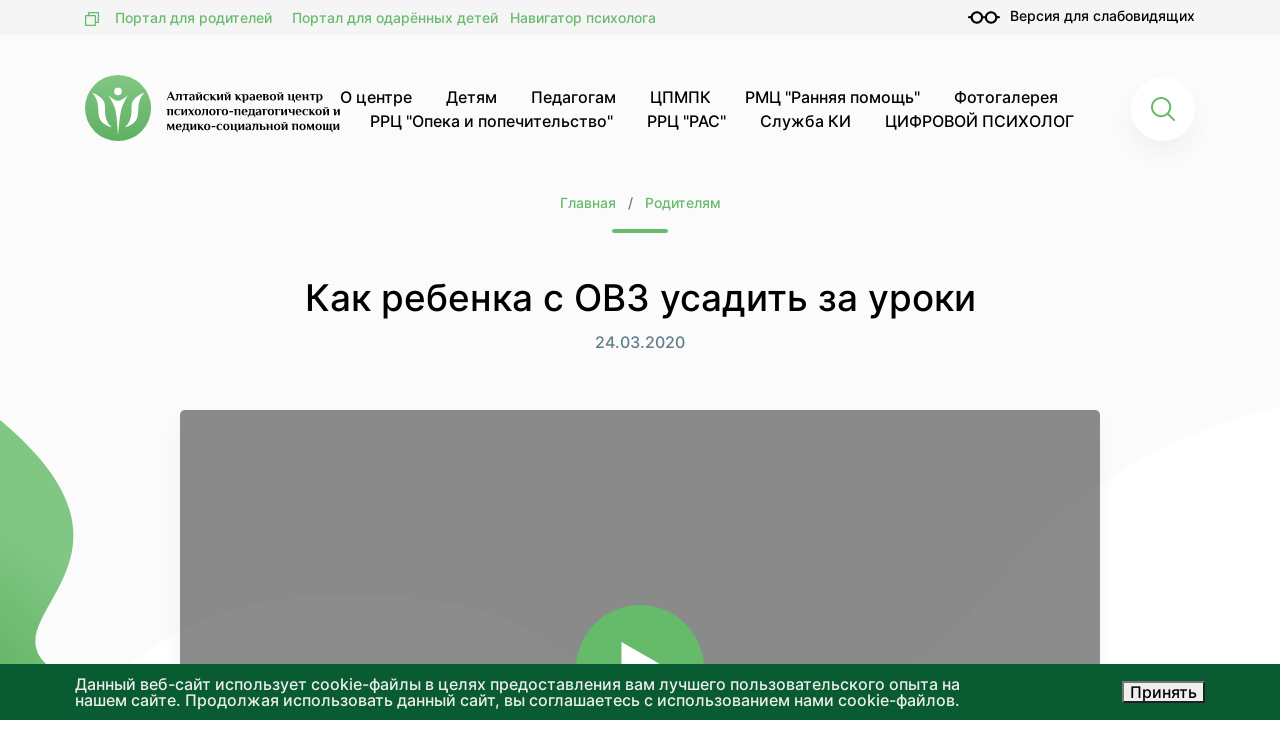

--- FILE ---
content_type: text/html; charset=UTF-8
request_url: https://ppms22.ru/parents/videokonsultatsii/kak-rebenka-s-ovz-usadit-za-uroki.html
body_size: 39472
content:
<!DOCTYPE html>
<html>
<head>
    <meta http-equiv="Content-Type" content="text/html; charset=UTF-8" />
<script data-skip-moving="true">(function(w, d, n) {var cl = "bx-core";var ht = d.documentElement;var htc = ht ? ht.className : undefined;if (htc === undefined || htc.indexOf(cl) !== -1){return;}var ua = n.userAgent;if (/(iPad;)|(iPhone;)/i.test(ua)){cl += " bx-ios";}else if (/Windows/i.test(ua)){cl += ' bx-win';}else if (/Macintosh/i.test(ua)){cl += " bx-mac";}else if (/Linux/i.test(ua) && !/Android/i.test(ua)){cl += " bx-linux";}else if (/Android/i.test(ua)){cl += " bx-android";}cl += (/(ipad|iphone|android|mobile|touch)/i.test(ua) ? " bx-touch" : " bx-no-touch");cl += w.devicePixelRatio && w.devicePixelRatio >= 2? " bx-retina": " bx-no-retina";if (/AppleWebKit/.test(ua)){cl += " bx-chrome";}else if (/Opera/.test(ua)){cl += " bx-opera";}else if (/Firefox/.test(ua)){cl += " bx-firefox";}ht.className = htc ? htc + " " + cl : cl;})(window, document, navigator);</script>


<link href="/bitrix/js/ui/design-tokens/dist/ui.design-tokens.min.css?171746021123463" type="text/css" rel="stylesheet"/>
<link href="/bitrix/js/ui/fonts/opensans/ui.font.opensans.min.css?16738009852320" type="text/css" rel="stylesheet"/>
<link href="/bitrix/js/main/popup/dist/main.popup.bundle.min.css?175314538928056" type="text/css" rel="stylesheet"/>
<link href="/local/templates/.default/components/bitrix/catalog/akc-parents/style.min.css?1582178426959" type="text/css" rel="stylesheet"/>
<link href="/local/templates/.default/static/css/bootstrap.min.css?1582189346140936" type="text/css" rel="stylesheet" data-template-style="true"/>
<link href="/local/templates/.default/static/font/style.css?15840619741687" type="text/css" rel="stylesheet" data-template-style="true"/>
<link href="/local/templates/.default/static/css/slick.css?15821893461776" type="text/css" rel="stylesheet" data-template-style="true"/>
<link href="/local/templates/.default/static/css/select2.min.css?158218934615180" type="text/css" rel="stylesheet" data-template-style="true"/>
<link href="/local/templates/.default/static/css/jquery.mCustomScrollbar.min.css?158262268842839" type="text/css" rel="stylesheet" data-template-style="true"/>
<link href="/local/templates/.default/static/css/style.css?1753453071105876" type="text/css" rel="stylesheet" data-template-style="true"/>
<link href="/local/templates/.default/static/css/css-er.css?158218934623895" type="text/css" rel="stylesheet" data-template-style="true"/>
<link href="/local/templates/akcppms/fonts/fontawesome-6/css/all.min.css?1712161152497715" type="text/css" rel="stylesheet" data-template-style="true"/>
<link href="/bitrix/components/niges/cookiesaccept/templates/.default/style.css?17108914022729" type="text/css" rel="stylesheet" data-template-style="true"/>







            
            <!-- Yandex.Metrika counter -->
            
            <!-- /Yandex.Metrika counter -->
                    
        
<meta name="viewport" content="width=device-width, initial-scale=1, shrink-to-fit=no">
<link rel="apple-touch-icon" sizes="76x76" href="/local/templates/akcppms/static/favicon/apple-touch-icon.png">
<link rel="icon" type="image/png" sizes="32x32" href="/local/templates/akcppms/static/favicon/favicon-32x32.png">
<link rel="mask-icon" href="/local/templates/akcppms/static/favicon/safari-pinned-tab.svg" color="#5bbad5">
<meta name="msapplication-config" content="/local/templates/akcppms/static/favicon/browserconfig.xml.php">
<link rel="manifest" href="/local/templates/akcppms/static/favicon/site.webmanifest.php">
<meta name="msapplication-TileColor" content="#393185">
<meta name="theme-color" content="#ffffff">
 <style> .nca-cookiesaccept-line { box-sizing: border-box !important; margin: 0 !important; border: none !important; width: 100% !important; min-height: 10px !important; max-height: 250px !important; display: block; clear: both !important; padding: 12px !important; /* position: absolute; */ position: fixed; bottom: 0px !important; opacity: 1; transform: translateY(0%); z-index: 99999; } .nca-cookiesaccept-line > div { display: flex; align-items: center; } .nca-cookiesaccept-line > div > div { padding-left: 5%; padding-right: 5%; } .nca-cookiesaccept-line a { color: inherit; text-decoration:underline; } @media screen and (max-width:767px) { .nca-cookiesaccept-line > div > div { padding-left: 1%; padding-right: 1%; } } </style> <span id="nca-new-styles"></span> <span id="fit_new_css"></span> 
	    <title>Как ребенка с ОВЗ усадить за уроки</title>
</head>
<body onload="CssEr.init()">
	<div class="modals">
		<div class="modal fade" id="searchModal">
			<div class="modal-dialog modal-lg">
				
<form id="search" action="/search/index.php" class="modal-content search-modal">
	<label class="search-modal__label" for="search-input">Поиск по сайту</label>
	<input id="search-input" class="search-modal__input" type="text" name="q" value="" placeholder="Введите поисковой запрос"/>
	<button name="s" type="submit" class="search-icon">
		<svg width="24px" height="24px" viewBox="0 0 24 24" version="1.1" xmlns="http://www.w3.org/2000/svg" xmlns:xlink="http://www.w3.org/1999/xlink">
			<g stroke="none" stroke-width="1" fill="#000000" fill-rule="nonzero">
				<path d="M23.7061224,22.2955102 L17.9363265,16.5257143 C19.3665306,14.7820408 20.2285714,12.5485714 20.2285714,10.1142857 C20.2285714,4.53061224 15.6979592,0 10.1142857,0 C4.52571429,0 0,4.53061224 0,10.1142857 C0,15.6979592 4.52571429,20.2285714 10.1142857,20.2285714 C12.5485714,20.2285714 14.7771429,19.3714286 16.5208163,17.9412245 L22.2906122,23.7061224 C22.682449,24.0979592 23.3142857,24.0979592 23.7061224,23.7061224 C24.0979592,23.3191837 24.0979592,22.682449 23.7061224,22.2955102 Z M10.1142857,18.2155102 C5.64244898,18.2155102 2.00816327,14.5812245 2.00816327,10.1142857 C2.00816327,5.64734694 5.64244898,2.00816327 10.1142857,2.00816327 C14.5812245,2.00816327 18.2204082,5.64734694 18.2204082,10.1142857 C18.2204082,14.5812245 14.5812245,18.2155102 10.1142857,18.2155102 Z"></path>
			</g>
		</svg>
	</button>
</form>			</div>
		</div>
		<div class="modal fade" id="videoModal">
			<div class="modal-dialog modal-lg">
				<div class="modal-content video-modal">
					<button class="close" data-dismiss="modal" aria-label="Close"><span aria-hidden="true"></span></button>
					<div class="videoWrapper">
						<iframe src="" frameborder="0" allow="accelerometer; autoplay; encrypted-media; gyroscope; picture-in-picture" allowfullscreen></iframe>
					</div>
					<div class="video-modal-info"></div>
					<div class="video-modal-title"></div>
				</div>
			</div>
		</div>
	</div>
	<header>
		<div class="first-line">
			<div class="container">
				<div class="header-links-box">
					<div class="icon-target-blank">
						<svg width="14px" height="14px" viewBox="0 0 14 14" version="1.1" xmlns="http://www.w3.org/2000/svg" xmlns:xlink="http://www.w3.org/1999/xlink">
    <g stroke="none" stroke-width="1" fill="#000000" fill-rule="nonzero">
        <path d="M13.3777656,0 L3.73332422,0 C3.38955859,0 3.11108984,0.278441406 3.11108984,0.622234375 L3.11108984,3.11111719 L0.622234375,3.11111719 C0.278441406,3.11111719 0,3.38955859 0,3.73332422 L0,13.3777656 C0,13.7215586 0.278441406,14 0.622234375,14 L10.2666758,14 C10.6104414,14 10.8889102,13.7215586 10.8889102,13.3777656 L10.8889102,10.8888828 L13.377793,10.8888828 C13.7215586,10.8888828 14.0000273,10.6104414 14.0000273,10.2666484 L14.0000273,0.622234375 C14.0000273,0.278441406 13.7215586,0 13.3777656,0 Z M9.64444141,12.7555586 L1.24444141,12.7555586 L1.24444141,4.35555859 L9.64444141,4.35555859 L9.64444141,12.7555586 Z M12.7555586,9.64444141 L10.8888828,9.64444141 L10.8888828,3.73332422 C10.8888828,3.38955859 10.6104414,3.11108984 10.2666484,3.11108984 L4.35555859,3.11108984 L4.35555859,1.24444141 L12.7555586,1.24444141 L12.7555586,9.64444141 Z"></path>
    </g>
</svg>					</div>
					<a href="https://портал-для-родителей-алтайский-край.рф" target="_blank" class="item">Портал для родителей</a><a href="http://konkurs.ppms22.ru/" target="_blank" class="item">Портал для одарённых детей</a>&nbsp;&nbsp;&nbsp;<a href="https://ppms22.ru/lp/">Навигатор психолога</a>				</div>
			</div>
		</div>
		<div class="second-line">
			<div class="container">
				<div class="d-flex align-items-center justify-content-between">
					<a class="logo" href="/">
						<svg width="255px" height="67px" viewBox="0 0 255 67" version="1.1" xmlns="http://www.w3.org/2000/svg" xmlns:xlink="http://www.w3.org/1999/xlink">
    <defs>
        <circle id="path-1" cx="33.0453564" cy="33.0453564" r="33.0453564"></circle>
        <linearGradient x1="50%" y1="0%" x2="50%" y2="100%" id="linearGradient-3">
            <stop stop-color="#81C784" offset="0%"></stop>
            <stop stop-color="#5FB163" offset="100%"></stop>
        </linearGradient>
    </defs>
    <g stroke="none" stroke-width="1" fill="none" fill-rule="evenodd">
        <mask id="mask-2" fill="white">
            <use xlink:href="#path-1"></use>
        </mask>
        <g id="Group" mask="url(#mask-2)">
            <rect fill="url(#linearGradient-3)" fill-rule="nonzero" x="0" y="4.95680346" width="66.0907127" height="66.0907127" transform="translate(0.000000, -4.956803)"></rect>
        </g>
        <path d="M52.6963283,40.8665864 C51.6235659,48.0181523 43.7568985,51.4449006 39.9576739,52.2643153 C48.4501102,44.4423693 45.7682592,35.2794978 46.8856879,28.5749255 C47.7796199,23.2113337 55.4528618,19.0395778 59.1776242,17.6241901 C51.8023413,27.0105583 54.0371987,31.9272117 52.6963283,40.8665864 Z" fill="#FFFFFF" fill-rule="nonzero"></path>
        <path d="M13.8099298,40.8665864 C14.8826371,48.0181523 22.7493045,51.4449006 26.5485842,52.2643153 C18.0561479,44.4423693 20.7379438,35.2794978 19.6205151,28.5749255 C18.7265832,23.2113337 11.0536166,19.0395778 7.32885421,17.6241901 C14.7038618,27.0105583 12.4690043,31.9272117 13.8099298,40.8665864 Z" fill="#FFFFFF" fill-rule="nonzero"></path>
        <path d="M32.9650562,25.8612959 C29.5681037,25.8612959 24.9941307,21.8385745 23.1317495,19.8272138 C24.8451512,22.5090097 28.4323898,28.5029968 30.0597635,33.5885119 C31.6871371,38.674027 32.5925799,54.4965292 32.9650562,60.2328726 C33.486567,54.7944881 34.9317505,38.7733834 36.5408391,33.5885119 C38.1499276,28.4036404 41.5320097,22.2110508 43.0219147,19.8272138 C41.0850162,21.8385745 36.3620637,25.8612959 32.9650562,25.8612959 Z" fill="#FFFFFF" fill-rule="nonzero"></path>
        <circle fill="#FFFFFF" fill-rule="nonzero" cx="32.9892894" cy="16.3946825" r="3.79924114"></circle>
        <path d="M89.8128726,25.3876458 C89.2577106,25.3876458 88.7554212,25.2730886 88.3060043,25.0439741 C87.8565875,24.8060475 87.4908855,24.3478186 87.2088985,23.6692873 L86.9048812,22.9290713 L83.3888553,22.9290713 L82.3049676,25.3347732 L81.6176242,25.3347732 L85.5169762,16.6107991 L86.1117927,16.6107991 L89.0726566,23.6692873 C89.4075162,24.4888121 89.8657451,24.9294168 90.4473434,24.9911015 L90.4473434,25.3215551 C90.2887257,25.3656156 90.0772354,25.3876458 89.8128726,25.3876458 Z M83.6664363,22.3342549 L86.6537365,22.3342549 L85.1997408,18.8843197 L83.6664363,22.3342549 Z" fill="#000000" fill-rule="nonzero"></path>
        <path d="M90.942473,25.5330454 C90.8102916,25.5330454 90.664892,25.5198272 90.5062743,25.4933909 C90.3476566,25.4669546 90.2286933,25.4405184 90.1493844,25.4140821 L90.1493844,25.0307559 C90.4930562,24.9778834 90.7838553,24.8280778 91.0217819,24.5813391 C91.2597084,24.3257883 91.4491685,23.8895896 91.590162,23.272743 C91.7399676,22.6470842 91.8148704,21.792311 91.8148704,20.7084233 C91.8148704,20.3206911 91.7443737,20.025486 91.6033801,19.8228078 C91.4711987,19.6201296 91.2112419,19.5187905 90.8235097,19.5187905 L90.8235097,19.1222462 L96.7716739,19.1222462 L96.7716739,25.3347732 L95.0533153,25.3347732 L95.0533153,19.7170626 L93.1895572,19.7170626 L93.1895572,20.7084233 C93.1895572,23.924838 92.4405292,25.5330454 90.942473,25.5330454 Z" fill="#000000" fill-rule="nonzero"></path>
        <path d="M99.9093305,19.7170626 L99.5127862,19.7170626 C99.0986177,19.7170626 98.7857883,19.8272138 98.5742981,20.0475162 C98.3628078,20.2678186 98.2570626,20.6203024 98.2570626,21.1049676 L97.8605184,21.1049676 L97.8605184,20.1796976 C97.8605184,19.47473 98.1909719,19.1222462 98.851879,19.1222462 L103.623629,19.1222462 L103.623629,19.7170626 L101.627689,19.7170626 L101.627689,25.3347732 L99.9093305,25.3347732 L99.9093305,19.7170626 Z" fill="#000000" fill-rule="nonzero"></path>
        <path d="M106.370248,25.4669546 C105.656469,25.4669546 105.101307,25.3083369 104.704762,24.9911015 C104.31703,24.665054 104.123164,24.2288553 104.123164,23.6825054 C104.123164,23.2419006 104.224503,22.8761987 104.427181,22.5853996 C104.638672,22.2946004 105.004374,22.0742981 105.524287,21.9244924 C106.044201,21.7746868 106.766793,21.699784 107.692063,21.699784 L107.890335,21.699784 C107.890335,20.9331317 107.78459,20.3911879 107.573099,20.0739525 C107.361609,19.747905 107.04878,19.5848812 106.634611,19.5848812 C106.29094,19.5848812 106.008952,19.6685961 105.78865,19.8360259 C105.568348,20.0034557 105.40973,20.3162851 105.312797,20.774514 L104.585799,20.774514 C104.585799,20.4749028 104.603423,20.2193521 104.638672,20.0078618 C104.682732,19.7963715 104.775259,19.6113175 104.916253,19.4526998 C105.189428,19.1442765 105.850335,18.9900648 106.898974,18.9900648 C107.780184,18.9900648 108.449903,19.2235853 108.908132,19.6906263 C109.375173,20.1488553 109.608693,20.8406048 109.608693,21.7658747 L109.608693,25.3347732 L108.485151,25.3347732 L108.022516,24.7399568 L107.956425,24.7399568 C107.877117,24.8633261 107.753747,24.9866955 107.586317,25.1100648 C107.286706,25.3479914 106.88135,25.4669546 106.370248,25.4669546 Z M106.766793,24.8060475 C106.951847,24.8060475 107.110464,24.7707991 107.242646,24.7003024 C107.374827,24.6209935 107.502603,24.5152484 107.625972,24.383067 C107.740529,24.2596976 107.82865,24.1142981 107.890335,23.9468683 L107.890335,22.2946004 L107.692063,22.2946004 C107.066404,22.2946004 106.612581,22.4091577 106.330594,22.6382721 C106.048607,22.8585745 105.907613,23.2066523 105.907613,23.6825054 C105.907613,24.0438013 105.982516,24.3213823 106.132322,24.5152484 C106.282127,24.7091145 106.493618,24.8060475 106.766793,24.8060475 Z" fill="#000000" fill-rule="nonzero"></path>
        <path d="M111.341922,20.8406048 C111.341922,20.3911879 111.280238,20.0607343 111.156868,19.8492441 C111.033499,19.6289417 110.78676,19.5187905 110.416652,19.5187905 L110.284471,19.5187905 L110.284471,19.1222462 L111.870648,19.1222462 C112.187883,19.1222462 112.430216,19.1751188 112.597646,19.2808639 C112.765076,19.3866091 112.884039,19.562851 112.954536,19.8095896 C113.025032,20.0475162 113.060281,20.3911879 113.060281,20.8406048 L113.060281,23.6825054 L115.439546,19.1222462 L117.025724,19.1222462 L117.025724,25.3347732 L115.307365,25.3347732 L115.307365,20.774514 L112.928099,25.3347732 L111.341922,25.3347732 L111.341922,20.8406048 Z M114.06486,18.5935205 C113.641879,18.5935205 113.267365,18.4833693 112.941317,18.263067 C112.61527,18.0339525 112.368531,17.7299352 112.201102,17.3510151 L112.57121,17.0734341 C112.721015,17.2584881 112.919287,17.4171058 113.166026,17.5492873 C113.421577,17.6726566 113.721188,17.7343413 114.06486,17.7343413 C114.408531,17.7343413 114.703737,17.6726566 114.950475,17.5492873 C115.206026,17.4171058 115.408704,17.2584881 115.55851,17.0734341 L115.928618,17.3510151 C115.761188,17.7299352 115.514449,18.0339525 115.188402,18.263067 C114.862354,18.4833693 114.48784,18.5935205 114.06486,18.5935205 Z" fill="#000000" fill-rule="nonzero"></path>
        <path d="M121.471425,25.4669546 C120.792894,25.4669546 120.215702,25.3215551 119.739849,25.0307559 C119.263996,24.7399568 118.9027,24.3522246 118.655961,23.8675594 C118.418035,23.3740821 118.299071,22.8277322 118.299071,22.2285097 C118.299071,21.6292873 118.418035,21.0873434 118.655961,20.6026782 C118.9027,20.1092009 119.263996,19.7170626 119.739849,19.4262635 C120.215702,19.1354644 120.792894,18.9900648 121.471425,18.9900648 C122.528877,18.9900648 123.211814,19.1442765 123.520238,19.4526998 C123.670043,19.6025054 123.76257,19.8007775 123.797819,20.0475162 C123.833067,20.2942549 123.850691,20.7128294 123.850691,21.3032397 L123.454147,21.3032397 C123.418898,20.7480778 123.247063,20.3250972 122.938639,20.0342981 C122.630216,19.7346868 122.207235,19.5848812 121.669698,19.5848812 C121.185032,19.5848812 120.7973,19.8095896 120.506501,20.2590065 C120.224514,20.6996112 120.083521,21.3561123 120.083521,22.2285097 C120.083521,23.9909287 120.634276,24.8721382 121.735788,24.8721382 C122.158769,24.8721382 122.511253,24.7796112 122.79324,24.5945572 C123.084039,24.4006911 123.36162,24.1275162 123.625983,23.7750324 L124.035745,24.0790497 C123.780194,24.475594 123.458553,24.8060475 123.070821,25.0704104 C122.683089,25.3347732 122.149957,25.4669546 121.471425,25.4669546 Z" fill="#000000" fill-rule="nonzero"></path>
        <path d="M130.381555,25.4669546 C129.993823,25.4669546 129.636933,25.3876458 129.310886,25.2290281 C128.99365,25.0615983 128.694039,24.7884233 128.412052,24.4095032 L127.14311,22.7440173 L127.14311,25.3347732 L125.424752,25.3347732 L125.424752,20.8406048 C125.424752,20.3911879 125.363067,20.0607343 125.239698,19.8492441 C125.116328,19.6289417 124.86959,19.5187905 124.499482,19.5187905 L124.3673,19.5187905 L124.3673,19.1222462 L125.953477,19.1222462 C126.270713,19.1222462 126.513045,19.1751188 126.680475,19.2808639 C126.847905,19.3866091 126.966868,19.562851 127.037365,19.8095896 C127.107862,20.0475162 127.14311,20.3911879 127.14311,20.8406048 L127.14311,22.0963283 L128.742505,20.1400432 C129.042117,19.7787473 129.324104,19.5187905 129.588467,19.3601728 C129.852829,19.2015551 130.205313,19.1222462 130.645918,19.1222462 L130.910281,19.1222462 L130.910281,19.4659179 C130.645918,19.4659179 130.407991,19.5187905 130.196501,19.6245356 C129.985011,19.7302808 129.782333,19.8977106 129.588467,20.1268251 L128.306307,21.6865659 L130.06432,24.012959 C130.4873,24.5857451 130.897063,24.9206048 131.293607,25.0175378 L131.293607,25.3347732 C131.22311,25.3700216 131.095335,25.4008639 130.910281,25.4273002 C130.725227,25.4537365 130.548985,25.4669546 130.381555,25.4669546 Z" fill="#000000" fill-rule="nonzero"></path>
        <path d="M132.356566,20.8406048 C132.356566,20.3911879 132.294881,20.0607343 132.171512,19.8492441 C132.048143,19.6289417 131.801404,19.5187905 131.431296,19.5187905 L131.299114,19.5187905 L131.299114,19.1222462 L132.885292,19.1222462 C133.202527,19.1222462 133.44486,19.1751188 133.612289,19.2808639 C133.779719,19.3866091 133.898683,19.562851 133.969179,19.8095896 C134.039676,20.0475162 134.074924,20.3911879 134.074924,20.8406048 L134.074924,23.6825054 L136.45419,19.1222462 L138.040367,19.1222462 L138.040367,25.3347732 L136.322009,25.3347732 L136.322009,20.774514 L133.942743,25.3347732 L132.356566,25.3347732 L132.356566,20.8406048 Z" fill="#000000" fill-rule="nonzero"></path>
        <path d="M139.882095,20.8406048 C139.882095,20.3911879 139.82041,20.0607343 139.697041,19.8492441 C139.573672,19.6289417 139.326933,19.5187905 138.956825,19.5187905 L138.824644,19.5187905 L138.824644,19.1222462 L140.410821,19.1222462 C140.728056,19.1222462 140.970389,19.1751188 141.137819,19.2808639 C141.305248,19.3866091 141.424212,19.562851 141.494708,19.8095896 C141.565205,20.0475162 141.600454,20.3911879 141.600454,20.8406048 L141.600454,23.6825054 L143.979719,19.1222462 L145.565896,19.1222462 L145.565896,25.3347732 L143.847538,25.3347732 L143.847538,20.774514 L141.468272,25.3347732 L139.882095,25.3347732 L139.882095,20.8406048 Z M142.605032,18.5935205 C142.182052,18.5935205 141.807538,18.4833693 141.48149,18.263067 C141.155443,18.0339525 140.908704,17.7299352 140.741274,17.3510151 L141.111382,17.0734341 C141.261188,17.2584881 141.45946,17.4171058 141.706199,17.5492873 C141.961749,17.6726566 142.261361,17.7343413 142.605032,17.7343413 C142.948704,17.7343413 143.243909,17.6726566 143.490648,17.5492873 C143.746199,17.4171058 143.948877,17.2584881 144.098683,17.0734341 L144.46879,17.3510151 C144.301361,17.7299352 144.054622,18.0339525 143.728575,18.263067 C143.402527,18.4833693 143.028013,18.5935205 142.605032,18.5935205 Z" fill="#000000" fill-rule="nonzero"></path>
        <path d="M155.668963,25.4669546 C155.281231,25.4669546 154.924341,25.3876458 154.598294,25.2290281 C154.281058,25.0615983 153.981447,24.7884233 153.69946,24.4095032 L152.430518,22.7440173 L152.430518,25.3347732 L150.71216,25.3347732 L150.71216,20.8406048 C150.71216,20.3911879 150.650475,20.0607343 150.527106,19.8492441 C150.403737,19.6289417 150.156998,19.5187905 149.78689,19.5187905 L149.654708,19.5187905 L149.654708,19.1222462 L151.240886,19.1222462 C151.558121,19.1222462 151.800454,19.1751188 151.967883,19.2808639 C152.135313,19.3866091 152.254276,19.562851 152.324773,19.8095896 C152.39527,20.0475162 152.430518,20.3911879 152.430518,20.8406048 L152.430518,22.0963283 L154.029914,20.1400432 C154.329525,19.7787473 154.611512,19.5187905 154.875875,19.3601728 C155.140238,19.2015551 155.492721,19.1222462 155.933326,19.1222462 L156.197689,19.1222462 L156.197689,19.4659179 C155.933326,19.4659179 155.6954,19.5187905 155.483909,19.6245356 C155.272419,19.7302808 155.069741,19.8977106 154.875875,20.1268251 L153.593715,21.6865659 L155.351728,24.012959 C155.774708,24.5857451 156.184471,24.9206048 156.581015,25.0175378 L156.581015,25.3347732 C156.510518,25.3700216 156.382743,25.4008639 156.197689,25.4273002 C156.012635,25.4537365 155.836393,25.4669546 155.668963,25.4669546 Z" fill="#000000" fill-rule="nonzero"></path>
        <path d="M157.657192,20.8406048 C157.657192,20.3911879 157.595508,20.0607343 157.472138,19.8492441 C157.357581,19.6289417 157.115248,19.5187905 156.74514,19.5187905 L156.612959,19.5187905 L156.612959,19.1222462 L157.921555,19.1222462 C158.229978,19.1222462 158.467905,19.1663067 158.635335,19.2544276 C158.802765,19.3337365 158.934946,19.47473 159.031879,19.6774082 C159.551793,19.2191793 160.151015,18.9900648 160.829546,18.9900648 C161.719568,18.9900648 162.402505,19.2940821 162.878359,19.9021166 C163.363024,20.5013391 163.605356,21.2768035 163.605356,22.2285097 C163.605356,23.180216 163.358618,23.9600864 162.86514,24.568121 C162.380475,25.1673434 161.679914,25.4669546 160.763456,25.4669546 C160.40216,25.4669546 160.062894,25.4008639 159.745659,25.2686825 C159.604665,25.2158099 159.481296,25.1497192 159.375551,25.0704104 L159.375551,27.8462203 L157.657192,27.8462203 L157.657192,20.8406048 Z M160.499093,24.8721382 C161.380302,24.8721382 161.820907,23.9909287 161.820907,22.2285097 C161.820907,21.417797 161.719568,20.774514 161.51689,20.2986609 C161.314212,19.8228078 160.996976,19.5848812 160.565184,19.5848812 C160.071706,19.5848812 159.64432,19.7655292 159.283024,20.1268251 L159.322678,20.311879 C159.357927,20.4176242 159.375551,20.5674298 159.375551,20.7612959 L159.375551,24.475594 C159.472484,24.5549028 159.578229,24.6209935 159.692786,24.6738661 C159.939525,24.8060475 160.208294,24.8721382 160.499093,24.8721382 Z" fill="#000000" fill-rule="nonzero"></path>
        <path d="M166.729795,25.4669546 C166.016015,25.4669546 165.460853,25.3083369 165.064309,24.9911015 C164.676577,24.665054 164.482711,24.2288553 164.482711,23.6825054 C164.482711,23.2419006 164.58405,22.8761987 164.786728,22.5853996 C164.998218,22.2946004 165.36392,22.0742981 165.883834,21.9244924 C166.403747,21.7746868 167.126339,21.699784 168.051609,21.699784 L168.249881,21.699784 C168.249881,20.9331317 168.144136,20.3911879 167.932646,20.0739525 C167.721156,19.747905 167.408326,19.5848812 166.994158,19.5848812 C166.650486,19.5848812 166.368499,19.6685961 166.148197,19.8360259 C165.927894,20.0034557 165.769276,20.3162851 165.672343,20.774514 L164.945346,20.774514 C164.945346,20.4749028 164.96297,20.2193521 164.998218,20.0078618 C165.042279,19.7963715 165.134806,19.6113175 165.275799,19.4526998 C165.548974,19.1442765 166.209881,18.9900648 167.258521,18.9900648 C168.13973,18.9900648 168.809449,19.2235853 169.267678,19.6906263 C169.734719,20.1488553 169.96824,20.8406048 169.96824,21.7658747 L169.96824,25.3347732 L168.844698,25.3347732 L168.382063,24.7399568 L168.315972,24.7399568 C168.236663,24.8633261 168.113294,24.9866955 167.945864,25.1100648 C167.646253,25.3479914 167.240896,25.4669546 166.729795,25.4669546 Z M167.126339,24.8060475 C167.311393,24.8060475 167.470011,24.7707991 167.602192,24.7003024 C167.734374,24.6209935 167.862149,24.5152484 167.985518,24.383067 C168.100076,24.2596976 168.188197,24.1142981 168.249881,23.9468683 L168.249881,22.2946004 L168.051609,22.2946004 C167.42595,22.2946004 166.972127,22.4091577 166.69014,22.6382721 C166.408153,22.8585745 166.26716,23.2066523 166.26716,23.6825054 C166.26716,24.0438013 166.342063,24.3213823 166.491868,24.5152484 C166.641674,24.7091145 166.853164,24.8060475 167.126339,24.8060475 Z" fill="#000000" fill-rule="nonzero"></path>
        <path d="M174.185929,25.4669546 C173.577894,25.4669546 173.044762,25.3259611 172.586533,25.0439741 C172.128305,24.761987 171.771415,24.3786609 171.515864,23.8939957 C171.269125,23.4005184 171.145756,22.8453564 171.145756,22.2285097 C171.145756,21.5411663 171.269125,20.955162 171.515864,20.4704968 C171.771415,19.9858315 172.119492,19.6201296 172.560097,19.3733909 C173.000702,19.1178402 173.498585,18.9900648 174.053747,18.9900648 C174.600097,18.9900648 175.093575,19.100216 175.534179,19.3205184 C175.974784,19.5408207 176.322862,19.8536501 176.578413,20.2590065 C176.833963,20.6555508 176.961739,21.1137797 176.961739,21.6336933 C176.961739,21.8011231 176.952927,21.9905832 176.935302,22.2020734 L176.908866,22.4664363 L172.930205,22.4664363 C172.930205,23.3035853 173.057981,23.9160259 173.313531,24.3037581 C173.569082,24.6826782 173.925972,24.8721382 174.384201,24.8721382 C174.807181,24.8721382 175.159665,24.7796112 175.441652,24.5945572 C175.732451,24.4006911 176.010032,24.1275162 176.274395,23.7750324 L176.684158,24.0790497 C176.428607,24.475594 176.106965,24.8060475 175.719233,25.0704104 C175.340313,25.3347732 174.829212,25.4669546 174.185929,25.4669546 Z M175.177289,21.8716199 C175.177289,21.0432829 175.080356,20.4572786 174.88649,20.1136069 C174.692624,19.7611231 174.415043,19.5848812 174.053747,19.5848812 C173.718888,19.5848812 173.445713,19.7655292 173.234222,20.1268251 C173.031544,20.4793089 172.930205,21.0609071 172.930205,21.8716199 L175.177289,21.8716199 Z" fill="#000000" fill-rule="nonzero"></path>
        <path d="M178.360108,20.8406048 C178.360108,20.3911879 178.298423,20.0607343 178.175054,19.8492441 C178.051685,19.6289417 177.804946,19.5187905 177.434838,19.5187905 L177.368747,19.5187905 L177.368747,19.1222462 L180.91121,19.1222462 C181.730734,19.1222462 182.378423,19.2588337 182.854276,19.5320086 C183.338942,19.8051836 183.581274,20.1973218 183.581274,20.7084233 C183.581274,21.0961555 183.435875,21.4089849 183.145076,21.6469114 C182.854276,21.8760259 182.440108,22.0258315 181.90257,22.0963283 C182.492981,22.1756371 182.964428,22.347473 183.316911,22.6118359 C183.669395,22.8673866 183.845637,23.2022462 183.845637,23.6164147 C183.845637,24.761987 182.867495,25.3347732 180.91121,25.3347732 L178.360108,25.3347732 L178.360108,20.8406048 Z M180.541102,21.7658747 C180.893585,21.7658747 181.18879,21.6733477 181.426717,21.4882937 C181.673456,21.2944276 181.796825,21.0344708 181.796825,20.7084233 C181.796825,20.3647516 181.682268,20.1047948 181.453153,19.9285529 C181.232851,19.7434989 180.972894,19.6509719 180.673283,19.6509719 C180.461793,19.6509719 180.263521,19.6818143 180.078467,19.7434989 L180.078467,21.7658747 L180.541102,21.7658747 Z M180.673283,24.8060475 C181.087451,24.8060475 181.422311,24.7047084 181.677862,24.5020302 C181.933413,24.29054 182.061188,23.9953348 182.061188,23.6164147 C182.061188,23.2022462 181.9246,22.8894168 181.651425,22.6779266 C181.387063,22.4664363 181.016955,22.3606911 180.541102,22.3606911 L180.078467,22.3606911 L180.078467,24.7135205 C180.263521,24.7752052 180.461793,24.8060475 180.673283,24.8060475 Z" fill="#000000" fill-rule="nonzero"></path>
        <path d="M187.961987,25.4669546 C187.318704,25.4669546 186.75473,25.3259611 186.270065,25.0439741 C185.794212,24.7531749 185.42851,24.3654428 185.172959,23.8807775 C184.917408,23.3873002 184.789633,22.8365443 184.789633,22.2285097 C184.789633,21.6204752 184.917408,21.0741253 185.172959,20.58946 C185.42851,20.0959827 185.794212,19.7082505 186.270065,19.4262635 C186.75473,19.1354644 187.318704,18.9900648 187.961987,18.9900648 C188.60527,18.9900648 189.164838,19.1354644 189.640691,19.4262635 C190.125356,19.7082505 190.495464,20.0959827 190.751015,20.58946 C191.006566,21.0741253 191.134341,21.6204752 191.134341,22.2285097 C191.134341,22.8365443 191.006566,23.3873002 190.751015,23.8807775 C190.495464,24.3654428 190.125356,24.7531749 189.640691,25.0439741 C189.164838,25.3259611 188.60527,25.4669546 187.961987,25.4669546 Z M187.961987,24.8721382 C188.411404,24.8721382 188.755076,24.6298056 188.993002,24.1451404 C189.230929,23.6604752 189.349892,23.0215983 189.349892,22.2285097 C189.349892,21.4354212 189.230929,20.7965443 188.993002,20.311879 C188.755076,19.8272138 188.411404,19.5848812 187.961987,19.5848812 C187.51257,19.5848812 187.168898,19.8272138 186.930972,20.311879 C186.693045,20.7965443 186.574082,21.4354212 186.574082,22.2285097 C186.574082,23.0215983 186.693045,23.6604752 186.930972,24.1451404 C187.168898,24.6298056 187.51257,24.8721382 187.961987,24.8721382 Z" fill="#000000" fill-rule="nonzero"></path>
        <path d="M192.651123,20.8406048 C192.651123,20.3911879 192.589438,20.0607343 192.466069,19.8492441 C192.3427,19.6289417 192.095961,19.5187905 191.725853,19.5187905 L191.593672,19.5187905 L191.593672,19.1222462 L193.179849,19.1222462 C193.497084,19.1222462 193.739417,19.1751188 193.906847,19.2808639 C194.074276,19.3866091 194.19324,19.562851 194.263737,19.8095896 C194.334233,20.0475162 194.369482,20.3911879 194.369482,20.8406048 L194.369482,23.6825054 L196.748747,19.1222462 L198.334924,19.1222462 L198.334924,25.3347732 L196.616566,25.3347732 L196.616566,20.774514 L194.2373,25.3347732 L192.651123,25.3347732 L192.651123,20.8406048 Z M195.37406,18.5935205 C194.95108,18.5935205 194.576566,18.4833693 194.250518,18.263067 C193.924471,18.0339525 193.677732,17.7299352 193.510302,17.3510151 L193.88041,17.0734341 C194.030216,17.2584881 194.228488,17.4171058 194.475227,17.5492873 C194.730778,17.6726566 195.030389,17.7343413 195.37406,17.7343413 C195.717732,17.7343413 196.012937,17.6726566 196.259676,17.5492873 C196.515227,17.4171058 196.717905,17.2584881 196.867711,17.0734341 L197.237819,17.3510151 C197.070389,17.7299352 196.82365,18.0339525 196.497603,18.263067 C196.171555,18.4833693 195.797041,18.5935205 195.37406,18.5935205 Z" fill="#000000" fill-rule="nonzero"></path>
        <path d="M209.297721,27.449676 C209.253661,26.8857019 209.169946,26.4495032 209.046577,26.1410799 C208.923207,25.8414687 208.760184,25.6299784 208.557505,25.5066091 C208.363639,25.3920518 208.116901,25.3347732 207.817289,25.3347732 L203.481739,25.3347732 L203.481739,20.8406048 C203.481739,20.3911879 203.420054,20.0607343 203.296685,19.8492441 C203.173315,19.6289417 202.926577,19.5187905 202.556469,19.5187905 L202.424287,19.5187905 L202.424287,19.1222462 L204.010464,19.1222462 C204.3277,19.1222462 204.570032,19.1751188 204.737462,19.2808639 C204.904892,19.3866091 205.023855,19.562851 205.094352,19.8095896 C205.164849,20.0475162 205.200097,20.3911879 205.200097,20.8406048 L205.200097,24.7399568 L207.315,24.7399568 L207.315,19.1222462 L209.033359,19.1222462 L209.033359,24.7399568 L209.429903,24.7399568 C209.562084,24.7399568 209.672235,24.7840173 209.760356,24.8721382 C209.848477,24.9602592 209.892538,25.0704104 209.892538,25.2025918 L209.892538,27.449676 L209.297721,27.449676 Z" fill="#000000" fill-rule="nonzero"></path>
        <path d="M213.530832,25.4669546 C212.922797,25.4669546 212.389665,25.3259611 211.931436,25.0439741 C211.473207,24.761987 211.116317,24.3786609 210.860767,23.8939957 C210.614028,23.4005184 210.490659,22.8453564 210.490659,22.2285097 C210.490659,21.5411663 210.614028,20.955162 210.860767,20.4704968 C211.116317,19.9858315 211.464395,19.6201296 211.905,19.3733909 C212.345605,19.1178402 212.843488,18.9900648 213.39865,18.9900648 C213.945,18.9900648 214.438477,19.100216 214.879082,19.3205184 C215.319687,19.5408207 215.667765,19.8536501 215.923315,20.2590065 C216.178866,20.6555508 216.306641,21.1137797 216.306641,21.6336933 C216.306641,21.8011231 216.297829,21.9905832 216.280205,22.2020734 L216.253769,22.4664363 L212.275108,22.4664363 C212.275108,23.3035853 212.402883,23.9160259 212.658434,24.3037581 C212.913985,24.6826782 213.270875,24.8721382 213.729104,24.8721382 C214.152084,24.8721382 214.504568,24.7796112 214.786555,24.5945572 C215.077354,24.4006911 215.354935,24.1275162 215.619298,23.7750324 L216.02906,24.0790497 C215.77351,24.475594 215.451868,24.8060475 215.064136,25.0704104 C214.685216,25.3347732 214.174114,25.4669546 213.530832,25.4669546 Z M214.522192,21.8716199 C214.522192,21.0432829 214.425259,20.4572786 214.231393,20.1136069 C214.037527,19.7611231 213.759946,19.5848812 213.39865,19.5848812 C213.06379,19.5848812 212.790616,19.7655292 212.579125,20.1268251 C212.376447,20.4793089 212.275108,21.0609071 212.275108,21.8716199 L214.522192,21.8716199 Z" fill="#000000" fill-rule="nonzero"></path>
        <path d="M217.771102,20.8406048 C217.771102,20.3911879 217.709417,20.0607343 217.586048,19.8492441 C217.462678,19.6289417 217.21594,19.5187905 216.845832,19.5187905 L216.71365,19.5187905 L216.71365,19.1222462 L218.299827,19.1222462 C218.617063,19.1222462 218.859395,19.1751188 219.026825,19.2808639 C219.194255,19.3866091 219.313218,19.562851 219.383715,19.8095896 C219.454212,20.0475162 219.48946,20.3911879 219.48946,20.8406048 L219.48946,21.8980562 L221.604363,21.8980562 L221.604363,19.1222462 L223.322721,19.1222462 L223.322721,23.6164147 C223.322721,24.0658315 223.384406,24.4006911 223.507775,24.6209935 C223.631145,24.8324838 223.877883,24.9382289 224.247991,24.9382289 L224.380173,24.9382289 L224.380173,25.3347732 L222.793996,25.3347732 C222.47676,25.3347732 222.234428,25.2863067 222.066998,25.1893737 C221.899568,25.0836285 221.780605,24.9117927 221.710108,24.6738661 C221.639611,24.4271274 221.604363,24.0746436 221.604363,23.6164147 L221.604363,22.4928726 L219.48946,22.4928726 L219.48946,25.3347732 L217.771102,25.3347732 L217.771102,20.8406048 Z" fill="#000000" fill-rule="nonzero"></path>
        <path d="M226.708218,19.7170626 L226.311674,19.7170626 C225.897505,19.7170626 225.584676,19.8272138 225.373186,20.0475162 C225.161695,20.2678186 225.05595,20.6203024 225.05595,21.1049676 L224.659406,21.1049676 L224.659406,20.1796976 C224.659406,19.47473 224.98986,19.1222462 225.650767,19.1222462 L230.422516,19.1222462 L230.422516,19.7170626 L228.426577,19.7170626 L228.426577,25.3347732 L226.708218,25.3347732 L226.708218,19.7170626 Z" fill="#000000" fill-rule="nonzero"></path>
        <path d="M231.596177,20.8406048 C231.596177,20.3911879 231.534492,20.0607343 231.411123,19.8492441 C231.296566,19.6289417 231.054233,19.5187905 230.684125,19.5187905 L230.551944,19.5187905 L230.551944,19.1222462 L231.86054,19.1222462 C232.168963,19.1222462 232.40689,19.1663067 232.57432,19.2544276 C232.741749,19.3337365 232.873931,19.47473 232.970864,19.6774082 C233.490778,19.2191793 234.09,18.9900648 234.768531,18.9900648 C235.658553,18.9900648 236.34149,19.2940821 236.817343,19.9021166 C237.302009,20.5013391 237.544341,21.2768035 237.544341,22.2285097 C237.544341,23.180216 237.297603,23.9600864 236.804125,24.568121 C236.31946,25.1673434 235.618898,25.4669546 234.702441,25.4669546 C234.341145,25.4669546 234.001879,25.4008639 233.684644,25.2686825 C233.54365,25.2158099 233.420281,25.1497192 233.314536,25.0704104 L233.314536,27.8462203 L231.596177,27.8462203 L231.596177,20.8406048 Z M234.438078,24.8721382 C235.319287,24.8721382 235.759892,23.9909287 235.759892,22.2285097 C235.759892,21.417797 235.658553,20.774514 235.455875,20.2986609 C235.253197,19.8228078 234.935961,19.5848812 234.504168,19.5848812 C234.010691,19.5848812 233.583305,19.7655292 233.222009,20.1268251 L233.261663,20.311879 C233.296911,20.4176242 233.314536,20.5674298 233.314536,20.7612959 L233.314536,24.475594 C233.411469,24.5549028 233.517214,24.6209935 233.631771,24.6738661 C233.87851,24.8060475 234.147279,24.8721382 234.438078,24.8721382 Z" fill="#000000" fill-rule="nonzero"></path>
        <path d="M82.4900216,35.7110151 C82.4900216,35.2615983 82.4283369,34.9311447 82.3049676,34.7196544 C82.1815983,34.4993521 81.9348596,34.3892009 81.5647516,34.3892009 L81.4986609,34.3892009 L81.4986609,33.9926566 L88.0416415,33.9926566 L88.0416415,40.2051836 L86.3232829,40.2051836 L86.3232829,34.587473 L84.2083801,34.587473 L84.2083801,40.2051836 L82.4900216,40.2051836 L82.4900216,35.7110151 Z" fill="#000000" fill-rule="nonzero"></path>
        <path d="M92.4790821,40.337365 C91.8005508,40.337365 91.2233585,40.1919654 90.7475054,39.9011663 C90.2716523,39.6103672 89.9103564,39.222635 89.6636177,38.7379698 C89.4256911,38.2444924 89.3067279,37.6981425 89.3067279,37.0989201 C89.3067279,36.4996976 89.4256911,35.9577538 89.6636177,35.4730886 C89.9103564,34.9796112 90.2716523,34.587473 90.7475054,34.2966739 C91.2233585,34.0058747 91.8005508,33.8604752 92.4790821,33.8604752 C93.5365335,33.8604752 94.2194708,34.0146868 94.5278942,34.3231102 C94.6776998,34.4729158 94.7702268,34.6711879 94.8054752,34.9179266 C94.8407235,35.1646652 94.8583477,35.5832397 94.8583477,36.1736501 L94.4618035,36.1736501 C94.4265551,35.6184881 94.2547192,35.1955076 93.9462959,34.9047084 C93.6378726,34.6050972 93.214892,34.4552916 92.6773542,34.4552916 C92.192689,34.4552916 91.8049568,34.68 91.5141577,35.1294168 C91.2321706,35.5700216 91.0911771,36.2265227 91.0911771,37.0989201 C91.0911771,38.8613391 91.641933,39.7425486 92.7434449,39.7425486 C93.1664255,39.7425486 93.5189093,39.6500216 93.8008963,39.4649676 C94.0916955,39.2711015 94.3692765,38.9979266 94.6336393,38.6454428 L95.0434017,38.94946 C94.787851,39.3460043 94.4662095,39.6764579 94.0784773,39.9408207 C93.6907451,40.2051836 93.1576134,40.337365 92.4790821,40.337365 Z" fill="#000000" fill-rule="nonzero"></path>
        <path d="M96.4324082,35.7110151 C96.4324082,35.2615983 96.3707235,34.9311447 96.2473542,34.7196544 C96.1239849,34.4993521 95.8772462,34.3892009 95.5071382,34.3892009 L95.3749568,34.3892009 L95.3749568,33.9926566 L96.9611339,33.9926566 C97.2783693,33.9926566 97.5207019,34.0455292 97.6881317,34.1512743 C97.8555616,34.2570194 97.9745248,34.4332613 98.0450216,34.68 C98.1155184,34.9179266 98.1507667,35.2615983 98.1507667,35.7110151 L98.1507667,38.5529158 L100.530032,33.9926566 L102.11621,33.9926566 L102.11621,40.2051836 L100.397851,40.2051836 L100.397851,35.6449244 L98.0185853,40.2051836 L96.4324082,40.2051836 L96.4324082,35.7110151 Z" fill="#000000" fill-rule="nonzero"></path>
        <path d="M105.451587,37.4425918 L104.182646,35.3144708 C103.997592,35.0060475 103.79932,34.7637149 103.587829,34.587473 C103.376339,34.402419 103.164849,34.2922678 102.953359,34.2570194 L102.953359,33.9926566 L104.209082,33.9926566 C104.614438,33.9926566 104.944892,34.0807775 105.200443,34.2570194 C105.455994,34.4332613 105.689514,34.6976242 105.901004,35.050108 L106.535475,36.1207775 L108.267052,33.9926566 L109.152667,33.9926566 L106.918801,36.7420302 L108.200961,38.8833693 C108.386015,39.1917927 108.584287,39.4385313 108.795778,39.6235853 C109.007268,39.7998272 109.218758,39.9055724 109.430248,39.9408207 L109.430248,40.2051836 L108.174525,40.2051836 C107.769168,40.2051836 107.438715,40.1170626 107.183164,39.9408207 C106.927613,39.7645788 106.694093,39.500216 106.482603,39.1477322 L105.834914,38.0770626 L104.103337,40.2051836 L103.217721,40.2051836 L105.451587,37.4425918 Z" fill="#000000" fill-rule="nonzero"></path>
        <path d="M112.835572,40.337365 C112.192289,40.337365 111.628315,40.1963715 111.14365,39.9143844 C110.667797,39.6235853 110.302095,39.2358531 110.046544,38.7511879 C109.790994,38.2577106 109.663218,37.7069546 109.663218,37.0989201 C109.663218,36.4908855 109.790994,35.9445356 110.046544,35.4598704 C110.302095,34.9663931 110.667797,34.5786609 111.14365,34.2966739 C111.628315,34.0058747 112.192289,33.8604752 112.835572,33.8604752 C113.478855,33.8604752 114.038423,34.0058747 114.514276,34.2966739 C114.998942,34.5786609 115.36905,34.9663931 115.6246,35.4598704 C115.880151,35.9445356 116.007927,36.4908855 116.007927,37.0989201 C116.007927,37.7069546 115.880151,38.2577106 115.6246,38.7511879 C115.36905,39.2358531 114.998942,39.6235853 114.514276,39.9143844 C114.038423,40.1963715 113.478855,40.337365 112.835572,40.337365 Z M112.835572,39.7425486 C113.284989,39.7425486 113.628661,39.500216 113.866587,39.0155508 C114.104514,38.5308855 114.223477,37.8920086 114.223477,37.0989201 C114.223477,36.3058315 114.104514,35.6669546 113.866587,35.1822894 C113.628661,34.6976242 113.284989,34.4552916 112.835572,34.4552916 C112.386156,34.4552916 112.042484,34.6976242 111.804557,35.1822894 C111.566631,35.6669546 111.447667,36.3058315 111.447667,37.0989201 C111.447667,37.8920086 111.566631,38.5308855 111.804557,39.0155508 C112.042484,39.500216 112.386156,39.7425486 112.835572,39.7425486 Z" fill="#000000" fill-rule="nonzero"></path>
        <path d="M117.107786,40.4034557 C116.975605,40.4034557 116.830205,40.3902376 116.671587,40.3638013 C116.51297,40.337365 116.394006,40.3109287 116.314698,40.2844924 L116.314698,39.9011663 C116.658369,39.8482937 116.949168,39.6984881 117.187095,39.4517495 C117.425022,39.1961987 117.614482,38.76 117.755475,38.1431533 C117.905281,37.5174946 117.980184,36.6627214 117.980184,35.5788337 C117.980184,35.1911015 117.909687,34.8958963 117.768693,34.6932181 C117.636512,34.49054 117.376555,34.3892009 116.988823,34.3892009 L116.988823,33.9926566 L122.936987,33.9926566 L122.936987,40.2051836 L121.218629,40.2051836 L121.218629,34.587473 L119.35487,34.587473 L119.35487,35.5788337 C119.35487,38.7952484 118.605842,40.4034557 117.107786,40.4034557 Z" fill="#000000" fill-rule="nonzero"></path>
        <path d="M127.38324,40.337365 C126.739957,40.337365 126.175983,40.1963715 125.691317,39.9143844 C125.215464,39.6235853 124.849762,39.2358531 124.594212,38.7511879 C124.338661,38.2577106 124.210886,37.7069546 124.210886,37.0989201 C124.210886,36.4908855 124.338661,35.9445356 124.594212,35.4598704 C124.849762,34.9663931 125.215464,34.5786609 125.691317,34.2966739 C126.175983,34.0058747 126.739957,33.8604752 127.38324,33.8604752 C128.026523,33.8604752 128.586091,34.0058747 129.061944,34.2966739 C129.546609,34.5786609 129.916717,34.9663931 130.172268,35.4598704 C130.427819,35.9445356 130.555594,36.4908855 130.555594,37.0989201 C130.555594,37.7069546 130.427819,38.2577106 130.172268,38.7511879 C129.916717,39.2358531 129.546609,39.6235853 129.061944,39.9143844 C128.586091,40.1963715 128.026523,40.337365 127.38324,40.337365 Z M127.38324,39.7425486 C127.832657,39.7425486 128.176328,39.500216 128.414255,39.0155508 C128.652181,38.5308855 128.771145,37.8920086 128.771145,37.0989201 C128.771145,36.3058315 128.652181,35.6669546 128.414255,35.1822894 C128.176328,34.6976242 127.832657,34.4552916 127.38324,34.4552916 C126.933823,34.4552916 126.590151,34.6976242 126.352225,35.1822894 C126.114298,35.6669546 125.995335,36.3058315 125.995335,37.0989201 C125.995335,37.8920086 126.114298,38.5308855 126.352225,39.0155508 C126.590151,39.500216 126.933823,39.7425486 127.38324,39.7425486 Z" fill="#000000" fill-rule="nonzero"></path>
        <path d="M132.006285,35.7110151 C132.006285,35.2615983 131.9446,34.9311447 131.821231,34.7196544 C131.697862,34.4993521 131.451123,34.3892009 131.081015,34.3892009 L131.014924,34.3892009 L131.014924,33.9926566 L135.575184,33.9926566 C136.236091,33.9926566 136.566544,34.3451404 136.566544,35.050108 L136.566544,35.975378 L136.17,35.975378 C136.17,35.4907127 136.064255,35.1382289 135.852765,34.9179266 C135.641274,34.6976242 135.328445,34.587473 134.914276,34.587473 L133.724644,34.587473 L133.724644,40.2051836 L132.006285,40.2051836 L132.006285,35.7110151 Z" fill="#000000" fill-rule="nonzero"></path>
        <path d="M139.955896,40.337365 C139.312613,40.337365 138.748639,40.1963715 138.263974,39.9143844 C137.788121,39.6235853 137.422419,39.2358531 137.166868,38.7511879 C136.911317,38.2577106 136.783542,37.7069546 136.783542,37.0989201 C136.783542,36.4908855 136.911317,35.9445356 137.166868,35.4598704 C137.422419,34.9663931 137.788121,34.5786609 138.263974,34.2966739 C138.748639,34.0058747 139.312613,33.8604752 139.955896,33.8604752 C140.599179,33.8604752 141.158747,34.0058747 141.6346,34.2966739 C142.119266,34.5786609 142.489374,34.9663931 142.744924,35.4598704 C143.000475,35.9445356 143.128251,36.4908855 143.128251,37.0989201 C143.128251,37.7069546 143.000475,38.2577106 142.744924,38.7511879 C142.489374,39.2358531 142.119266,39.6235853 141.6346,39.9143844 C141.158747,40.1963715 140.599179,40.337365 139.955896,40.337365 Z M139.955896,39.7425486 C140.405313,39.7425486 140.748985,39.500216 140.986911,39.0155508 C141.224838,38.5308855 141.343801,37.8920086 141.343801,37.0989201 C141.343801,36.3058315 141.224838,35.6669546 140.986911,35.1822894 C140.748985,34.6976242 140.405313,34.4552916 139.955896,34.4552916 C139.506479,34.4552916 139.162808,34.6976242 138.924881,35.1822894 C138.686955,35.6669546 138.567991,36.3058315 138.567991,37.0989201 C138.567991,37.8920086 138.686955,38.5308855 138.924881,39.0155508 C139.162808,39.500216 139.506479,39.7425486 139.955896,39.7425486 Z" fill="#000000" fill-rule="nonzero"></path>
        <polygon fill="#000000" fill-rule="nonzero" points="144.367451 37.3368467 144.367451 36.0811231 148.055313 36.0811231 148.055313 37.3368467"></polygon>
        <path d="M149.79405,35.7110151 C149.79405,35.2615983 149.732365,34.9311447 149.608996,34.7196544 C149.485626,34.4993521 149.238888,34.3892009 148.86878,34.3892009 L148.802689,34.3892009 L148.802689,33.9926566 L155.34567,33.9926566 L155.34567,40.2051836 L153.627311,40.2051836 L153.627311,34.587473 L151.512408,34.587473 L151.512408,40.2051836 L149.79405,40.2051836 L149.79405,35.7110151 Z" fill="#000000" fill-rule="nonzero"></path>
        <path d="M159.664147,40.337365 C159.056112,40.337365 158.522981,40.1963715 158.064752,39.9143844 C157.606523,39.6323974 157.249633,39.2490713 156.994082,38.764406 C156.747343,38.2709287 156.623974,37.7157667 156.623974,37.0989201 C156.623974,36.4115767 156.747343,35.8255724 156.994082,35.3409071 C157.249633,34.8562419 157.597711,34.49054 158.038315,34.2438013 C158.47892,33.9882505 158.976803,33.8604752 159.531965,33.8604752 C160.078315,33.8604752 160.571793,33.9706263 161.012397,34.1909287 C161.453002,34.4112311 161.80108,34.7240605 162.056631,35.1294168 C162.312181,35.5259611 162.439957,35.9841901 162.439957,36.5041037 C162.439957,36.6715335 162.431145,36.8609935 162.413521,37.0724838 L162.387084,37.3368467 L158.408423,37.3368467 C158.408423,38.1739957 158.536199,38.7864363 158.791749,39.1741685 C159.0473,39.5530886 159.40419,39.7425486 159.862419,39.7425486 C160.2854,39.7425486 160.637883,39.6500216 160.91987,39.4649676 C161.21067,39.2711015 161.488251,38.9979266 161.752613,38.6454428 L162.162376,38.94946 C161.906825,39.3460043 161.585184,39.6764579 161.197451,39.9408207 C160.818531,40.2051836 160.30743,40.337365 159.664147,40.337365 Z M160.655508,36.7420302 C160.655508,35.9136933 160.558575,35.327689 160.364708,34.9840173 C160.170842,34.6315335 159.893261,34.4552916 159.531965,34.4552916 C159.197106,34.4552916 158.923931,34.6359395 158.712441,34.9972354 C158.509762,35.3497192 158.408423,35.9313175 158.408423,36.7420302 L160.655508,36.7420302 Z" fill="#000000" fill-rule="nonzero"></path>
        <path d="M162.785832,40.0730022 C162.785832,39.9408207 162.829892,39.8306695 162.918013,39.7425486 C163.006134,39.6544276 163.116285,39.6103672 163.248467,39.6103672 L163.72432,39.6103672 C164.006307,38.9935205 164.208985,38.3370194 164.332354,37.6408639 C164.455724,36.9358963 164.517408,36.2485529 164.517408,35.5788337 C164.517408,35.1911015 164.451317,34.8958963 164.319136,34.6932181 C164.186955,34.49054 163.922592,34.3892009 163.526048,34.3892009 L163.526048,33.9926566 L169.408121,33.9926566 L169.408121,39.6103672 L169.804665,39.6103672 C169.936847,39.6103672 170.046998,39.6544276 170.135119,39.7425486 C170.22324,39.8306695 170.2673,39.9408207 170.2673,40.0730022 L170.2673,42.3200864 L169.606393,42.3200864 C169.562333,41.7561123 169.478618,41.3199136 169.355248,41.0114903 C169.231879,40.711879 169.068855,40.5003888 168.866177,40.3770194 C168.672311,40.2624622 168.425572,40.2051836 168.125961,40.2051836 L164.927171,40.2051836 C164.627559,40.2051836 164.376415,40.2624622 164.173737,40.3770194 C163.97987,40.5003888 163.821253,40.711879 163.697883,41.0114903 C163.574514,41.3199136 163.490799,41.7561123 163.446739,42.3200864 L162.785832,42.3200864 L162.785832,40.0730022 Z M167.689762,39.6103672 L167.689762,34.587473 L165.826004,34.587473 C165.826004,35.7242333 165.768726,36.6847516 165.654168,37.4690281 C165.548423,38.2444924 165.363369,38.9582721 165.099006,39.6103672 L167.689762,39.6103672 Z" fill="#000000" fill-rule="nonzero"></path>
        <path d="M173.003456,40.337365 C172.289676,40.337365 171.734514,40.1787473 171.33797,39.8615119 C170.950238,39.5354644 170.756371,39.0992657 170.756371,38.5529158 C170.756371,38.112311 170.857711,37.7466091 171.060389,37.4558099 C171.271879,37.1650108 171.637581,36.9447084 172.157495,36.7949028 C172.677408,36.6450972 173.4,36.5701944 174.32527,36.5701944 L174.523542,36.5701944 C174.523542,35.8035421 174.417797,35.2615983 174.206307,34.9443629 C173.994816,34.6183153 173.681987,34.4552916 173.267819,34.4552916 C172.924147,34.4552916 172.64216,34.5390065 172.421857,34.7064363 C172.201555,34.8738661 172.042937,35.1866955 171.946004,35.6449244 L171.219006,35.6449244 C171.219006,35.3453132 171.236631,35.0897624 171.271879,34.8782721 C171.31594,34.6667819 171.408467,34.4817279 171.54946,34.3231102 C171.822635,34.0146868 172.483542,33.8604752 173.532181,33.8604752 C174.413391,33.8604752 175.08311,34.0939957 175.541339,34.5610367 C176.00838,35.0192657 176.241901,35.7110151 176.241901,36.6362851 L176.241901,40.2051836 L175.118359,40.2051836 L174.655724,39.6103672 L174.589633,39.6103672 C174.510324,39.7337365 174.386955,39.8571058 174.219525,39.9804752 C173.919914,40.2184017 173.514557,40.337365 173.003456,40.337365 Z M173.4,39.6764579 C173.585054,39.6764579 173.743672,39.6412095 173.875853,39.5707127 C174.008035,39.4914039 174.13581,39.3856587 174.259179,39.2534773 C174.373737,39.130108 174.461857,38.9847084 174.523542,38.8172786 L174.523542,37.1650108 L174.32527,37.1650108 C173.699611,37.1650108 173.245788,37.279568 172.963801,37.5086825 C172.681814,37.7289849 172.540821,38.0770626 172.540821,38.5529158 C172.540821,38.9142117 172.615724,39.1917927 172.765529,39.3856587 C172.915335,39.5795248 173.126825,39.6764579 173.4,39.6764579 Z" fill="#000000" fill-rule="nonzero"></path>
        <path d="M177.908488,35.7110151 C177.908488,35.2615983 177.846803,34.9311447 177.723434,34.7196544 C177.600065,34.4993521 177.353326,34.3892009 176.983218,34.3892009 L176.917127,34.3892009 L176.917127,33.9926566 L181.477387,33.9926566 C182.138294,33.9926566 182.468747,34.3451404 182.468747,35.050108 L182.468747,35.975378 L182.072203,35.975378 C182.072203,35.4907127 181.966458,35.1382289 181.754968,34.9179266 C181.543477,34.6976242 181.230648,34.587473 180.816479,34.587473 L179.626847,34.587473 L179.626847,40.2051836 L177.908488,40.2051836 L177.908488,35.7110151 Z" fill="#000000" fill-rule="nonzero"></path>
        <path d="M185.858099,40.337365 C185.214816,40.337365 184.650842,40.1963715 184.166177,39.9143844 C183.690324,39.6235853 183.324622,39.2358531 183.069071,38.7511879 C182.813521,38.2577106 182.685745,37.7069546 182.685745,37.0989201 C182.685745,36.4908855 182.813521,35.9445356 183.069071,35.4598704 C183.324622,34.9663931 183.690324,34.5786609 184.166177,34.2966739 C184.650842,34.0058747 185.214816,33.8604752 185.858099,33.8604752 C186.501382,33.8604752 187.06095,34.0058747 187.536803,34.2966739 C188.021469,34.5786609 188.391577,34.9663931 188.647127,35.4598704 C188.902678,35.9445356 189.030454,36.4908855 189.030454,37.0989201 C189.030454,37.7069546 188.902678,38.2577106 188.647127,38.7511879 C188.391577,39.2358531 188.021469,39.6235853 187.536803,39.9143844 C187.06095,40.1963715 186.501382,40.337365 185.858099,40.337365 Z M185.858099,39.7425486 C186.307516,39.7425486 186.651188,39.500216 186.889114,39.0155508 C187.127041,38.5308855 187.246004,37.8920086 187.246004,37.0989201 C187.246004,36.3058315 187.127041,35.6669546 186.889114,35.1822894 C186.651188,34.6976242 186.307516,34.4552916 185.858099,34.4552916 C185.408683,34.4552916 185.065011,34.6976242 184.827084,35.1822894 C184.589158,35.6669546 184.470194,36.3058315 184.470194,37.0989201 C184.470194,37.8920086 184.589158,38.5308855 184.827084,39.0155508 C185.065011,39.500216 185.408683,39.7425486 185.858099,39.7425486 Z" fill="#000000" fill-rule="nonzero"></path>
        <path d="M190.481145,35.7110151 C190.481145,35.2615983 190.41946,34.9311447 190.296091,34.7196544 C190.172721,34.4993521 189.925983,34.3892009 189.555875,34.3892009 L189.489784,34.3892009 L189.489784,33.9926566 L194.050043,33.9926566 C194.71095,33.9926566 195.041404,34.3451404 195.041404,35.050108 L195.041404,35.975378 L194.64486,35.975378 C194.64486,35.4907127 194.539114,35.1382289 194.327624,34.9179266 C194.116134,34.6976242 193.803305,34.587473 193.389136,34.587473 L192.199503,34.587473 L192.199503,40.2051836 L190.481145,40.2051836 L190.481145,35.7110151 Z" fill="#000000" fill-rule="nonzero"></path>
        <path d="M196.368726,35.7110151 C196.368726,35.2615983 196.307041,34.9311447 196.183672,34.7196544 C196.060302,34.4993521 195.813564,34.3892009 195.443456,34.3892009 L195.311274,34.3892009 L195.311274,33.9926566 L196.897451,33.9926566 C197.214687,33.9926566 197.457019,34.0455292 197.624449,34.1512743 C197.791879,34.2570194 197.910842,34.4332613 197.981339,34.68 C198.051836,34.9179266 198.087084,35.2615983 198.087084,35.7110151 L198.087084,38.5529158 L200.46635,33.9926566 L202.052527,33.9926566 L202.052527,40.2051836 L200.334168,40.2051836 L200.334168,35.6449244 L197.954903,40.2051836 L196.368726,40.2051836 L196.368726,35.7110151 Z" fill="#000000" fill-rule="nonzero"></path>
        <path d="M207.661976,37.8523542 C207.512171,37.9140389 207.331523,37.9713175 207.120032,38.0241901 C206.908542,38.0682505 206.692646,38.0902808 206.472343,38.0902808 C205.723315,38.0902808 205.115281,37.9316631 204.64824,37.6144276 C204.190011,37.2883801 203.960896,36.7860907 203.960896,36.1075594 L203.960896,35.7110151 C203.960896,35.2615983 203.899212,34.9311447 203.775842,34.7196544 C203.652473,34.4993521 203.405734,34.3892009 203.035626,34.3892009 L202.903445,34.3892009 L202.903445,33.9926566 L204.489622,33.9926566 C204.806857,33.9926566 205.04919,34.0455292 205.21662,34.1512743 C205.38405,34.2570194 205.503013,34.4332613 205.57351,34.68 C205.644006,34.9179266 205.679255,35.2615983 205.679255,35.7110151 L205.679255,36.1075594 C205.679255,37.0328294 206.044957,37.4954644 206.776361,37.4954644 C206.970227,37.4954644 207.128844,37.4822462 207.252214,37.4558099 C207.384395,37.4205616 207.520983,37.3632829 207.661976,37.2839741 L207.661976,33.9926566 L209.380335,33.9926566 L209.380335,40.2051836 L207.661976,40.2051836 L207.661976,37.8523542 Z" fill="#000000" fill-rule="nonzero"></path>
        <path d="M213.698812,40.337365 C213.090778,40.337365 212.557646,40.1963715 212.099417,39.9143844 C211.641188,39.6323974 211.284298,39.2490713 211.028747,38.764406 C210.782009,38.2709287 210.658639,37.7157667 210.658639,37.0989201 C210.658639,36.4115767 210.782009,35.8255724 211.028747,35.3409071 C211.284298,34.8562419 211.632376,34.49054 212.072981,34.2438013 C212.513585,33.9882505 213.011469,33.8604752 213.566631,33.8604752 C214.112981,33.8604752 214.606458,33.9706263 215.047063,34.1909287 C215.487667,34.4112311 215.835745,34.7240605 216.091296,35.1294168 C216.346847,35.5259611 216.474622,35.9841901 216.474622,36.5041037 C216.474622,36.6715335 216.46581,36.8609935 216.448186,37.0724838 L216.421749,37.3368467 L212.443089,37.3368467 C212.443089,38.1739957 212.570864,38.7864363 212.826415,39.1741685 C213.081965,39.5530886 213.438855,39.7425486 213.897084,39.7425486 C214.320065,39.7425486 214.672549,39.6500216 214.954536,39.4649676 C215.245335,39.2711015 215.522916,38.9979266 215.787279,38.6454428 L216.197041,38.94946 C215.94149,39.3460043 215.619849,39.6764579 215.232117,39.9408207 C214.853197,40.2051836 214.342095,40.337365 213.698812,40.337365 Z M214.690173,36.7420302 C214.690173,35.9136933 214.59324,35.327689 214.399374,34.9840173 C214.205508,34.6315335 213.927927,34.4552916 213.566631,34.4552916 C213.231771,34.4552916 212.958596,34.6359395 212.747106,34.9972354 C212.544428,35.3497192 212.443089,35.9313175 212.443089,36.7420302 L214.690173,36.7420302 Z" fill="#000000" fill-rule="nonzero"></path>
        <path d="M220.543056,40.337365 C219.864525,40.337365 219.287333,40.1919654 218.811479,39.9011663 C218.335626,39.6103672 217.97433,39.222635 217.727592,38.7379698 C217.489665,38.2444924 217.370702,37.6981425 217.370702,37.0989201 C217.370702,36.4996976 217.489665,35.9577538 217.727592,35.4730886 C217.97433,34.9796112 218.335626,34.587473 218.811479,34.2966739 C219.287333,34.0058747 219.864525,33.8604752 220.543056,33.8604752 C221.600508,33.8604752 222.282894,34.0146868 222.591317,34.3231102 C222.741123,34.4729158 222.83365,34.6711879 222.868898,34.9179266 C222.904147,35.1646652 222.922322,35.5832397 222.922322,36.1736501 L222.525227,36.1736501 C222.489978,35.6184881 222.318693,35.1955076 222.01027,34.9047084 C221.701847,34.6050972 221.278866,34.4552916 220.741328,34.4552916 C220.256663,34.4552916 219.868931,34.68 219.578132,35.1294168 C219.296145,35.5700216 219.155151,36.2265227 219.155151,37.0989201 C219.155151,38.8613391 219.705907,39.7425486 220.807419,39.7425486 C221.2304,39.7425486 221.582883,39.6500216 221.86487,39.4649676 C222.15567,39.2711015 222.433251,38.9979266 222.697613,38.6454428 L223.106825,38.94946 C222.851274,39.3460043 222.530184,39.6764579 222.142451,39.9408207 C221.754719,40.2051836 221.221587,40.337365 220.543056,40.337365 Z" fill="#000000" fill-rule="nonzero"></path>
        <path d="M229.453186,40.337365 C229.065454,40.337365 228.708564,40.2580562 228.382516,40.0994384 C228.065281,39.9320086 227.76567,39.6588337 227.483683,39.2799136 L226.214741,37.6144276 L226.214741,40.2051836 L224.496382,40.2051836 L224.496382,35.7110151 C224.496382,35.2615983 224.434698,34.9311447 224.311328,34.7196544 C224.187959,34.4993521 223.94122,34.3892009 223.571112,34.3892009 L223.438931,34.3892009 L223.438931,33.9926566 L225.025108,33.9926566 C225.342343,33.9926566 225.584676,34.0455292 225.752106,34.1512743 C225.919536,34.2570194 226.038499,34.4332613 226.108996,34.68 C226.179492,34.9179266 226.214741,35.2615983 226.214741,35.7110151 L226.214741,36.9667387 L227.814136,35.0104536 C228.113747,34.6491577 228.395734,34.3892009 228.660097,34.2305832 C228.92446,34.0719654 229.276944,33.9926566 229.717549,33.9926566 L229.981911,33.9926566 L229.981911,34.3363283 C229.717549,34.3363283 229.479622,34.3892009 229.268132,34.494946 C229.056641,34.6006911 228.853963,34.768121 228.660097,34.9972354 L227.377937,36.5569762 L229.13595,38.8833693 C229.558931,39.4561555 229.968693,39.7910151 230.365238,39.8879482 L230.365238,40.2051836 C230.294741,40.240432 230.166965,40.2712743 229.981911,40.2977106 C229.796857,40.3241469 229.620616,40.337365 229.453186,40.337365 Z" fill="#000000" fill-rule="nonzero"></path>
        <path d="M233.593218,40.337365 C232.949935,40.337365 232.385961,40.1963715 231.901296,39.9143844 C231.425443,39.6235853 231.059741,39.2358531 230.80419,38.7511879 C230.548639,38.2577106 230.420864,37.7069546 230.420864,37.0989201 C230.420864,36.4908855 230.548639,35.9445356 230.80419,35.4598704 C231.059741,34.9663931 231.425443,34.5786609 231.901296,34.2966739 C232.385961,34.0058747 232.949935,33.8604752 233.593218,33.8604752 C234.236501,33.8604752 234.796069,34.0058747 235.271922,34.2966739 C235.756587,34.5786609 236.126695,34.9663931 236.382246,35.4598704 C236.637797,35.9445356 236.765572,36.4908855 236.765572,37.0989201 C236.765572,37.7069546 236.637797,38.2577106 236.382246,38.7511879 C236.126695,39.2358531 235.756587,39.6235853 235.271922,39.9143844 C234.796069,40.1963715 234.236501,40.337365 233.593218,40.337365 Z M233.593218,39.7425486 C234.042635,39.7425486 234.386307,39.500216 234.624233,39.0155508 C234.86216,38.5308855 234.981123,37.8920086 234.981123,37.0989201 C234.981123,36.3058315 234.86216,35.6669546 234.624233,35.1822894 C234.386307,34.6976242 234.042635,34.4552916 233.593218,34.4552916 C233.143801,34.4552916 232.80013,34.6976242 232.562203,35.1822894 C232.324276,35.6669546 232.205313,36.3058315 232.205313,37.0989201 C232.205313,37.8920086 232.324276,38.5308855 232.562203,39.0155508 C232.80013,39.500216 233.143801,39.7425486 233.593218,39.7425486 Z" fill="#000000" fill-rule="nonzero"></path>
        <path d="M238.282354,35.7110151 C238.282354,35.2615983 238.22067,34.9311447 238.0973,34.7196544 C237.973931,34.4993521 237.727192,34.3892009 237.357084,34.3892009 L237.224903,34.3892009 L237.224903,33.9926566 L238.81108,33.9926566 C239.128315,33.9926566 239.370648,34.0455292 239.538078,34.1512743 C239.705508,34.2570194 239.824471,34.4332613 239.894968,34.68 C239.965464,34.9179266 240.000713,35.2615983 240.000713,35.7110151 L240.000713,38.5529158 L242.379978,33.9926566 L243.966156,33.9926566 L243.966156,40.2051836 L242.247797,40.2051836 L242.247797,35.6449244 L239.868531,40.2051836 L238.282354,40.2051836 L238.282354,35.7110151 Z M241.005292,33.4639309 C240.582311,33.4639309 240.207797,33.3537797 239.881749,33.1334773 C239.555702,32.9043629 239.308963,32.6003456 239.141533,32.2214255 L239.511641,31.9438445 C239.661447,32.1288985 239.859719,32.2875162 240.106458,32.4196976 C240.362009,32.543067 240.66162,32.6047516 241.005292,32.6047516 C241.348963,32.6047516 241.644168,32.543067 241.890907,32.4196976 C242.146458,32.2875162 242.349136,32.1288985 242.498942,31.9438445 L242.86905,32.2214255 C242.70162,32.6003456 242.454881,32.9043629 242.128834,33.1334773 C241.802786,33.3537797 241.428272,33.4639309 241.005292,33.4639309 Z" fill="#000000" fill-rule="nonzero"></path>
        <path d="M249.112419,35.7110151 C249.112419,35.2615983 249.050734,34.9311447 248.927365,34.7196544 C248.803996,34.4993521 248.557257,34.3892009 248.187149,34.3892009 L248.054968,34.3892009 L248.054968,33.9926566 L249.641145,33.9926566 C249.95838,33.9926566 250.200713,34.0455292 250.368143,34.1512743 C250.535572,34.2570194 250.654536,34.4332613 250.725032,34.68 C250.795529,34.9179266 250.830778,35.2615983 250.830778,35.7110151 L250.830778,38.5529158 L253.210043,33.9926566 L254.79622,33.9926566 L254.79622,40.2051836 L253.077862,40.2051836 L253.077862,35.6449244 L250.698596,40.2051836 L249.112419,40.2051836 L249.112419,35.7110151 Z" fill="#000000" fill-rule="nonzero"></path>
        <path d="M90.2887257,55.4060475 C89.3458315,55.4060475 88.6628942,55.1989633 88.2399136,54.7847948 C87.816933,54.3618143 87.6054428,53.7097192 87.6054428,52.8285097 L87.6054428,50.5285529 L85.7020302,55.075594 L85.2658315,55.075594 L82.9658747,50.3963715 L82.9658747,55.0623758 L82.3049676,55.0623758 L82.3049676,48.863067 L83.917581,48.863067 L85.8738661,52.8417279 L87.5922246,48.7308855 L89.3238013,48.7308855 L89.3238013,52.8285097 C89.3238013,53.5775378 89.3942981,54.1238877 89.5352916,54.4675594 C89.6762851,54.8112311 89.9274298,55.0139093 90.2887257,55.075594 L90.2887257,55.4060475 Z" fill="#000000" fill-rule="nonzero"></path>
        <path d="M93.844406,55.2077754 C93.2363715,55.2077754 92.7032397,55.0667819 92.2450108,54.7847948 C91.7867819,54.5028078 91.429892,54.1194816 91.1743413,53.6348164 C90.9276026,53.1413391 90.8042333,52.5861771 90.8042333,51.9693305 C90.8042333,51.281987 90.9276026,50.6959827 91.1743413,50.2113175 C91.429892,49.7266523 91.7779698,49.3609503 92.2185745,49.1142117 C92.6591793,48.8586609 93.1570626,48.7308855 93.7122246,48.7308855 C94.2585745,48.7308855 94.7520518,48.8410367 95.1926566,49.0613391 C95.6332613,49.2816415 95.9813391,49.5944708 96.2368898,49.9998272 C96.4924406,50.3963715 96.620216,50.8546004 96.620216,51.374514 C96.620216,51.5419438 96.6114039,51.7314039 96.5937797,51.9428942 L96.5673434,52.207257 L92.5886825,52.207257 C92.5886825,53.044406 92.7164579,53.6568467 92.9720086,54.0445788 C93.2275594,54.4234989 93.5844492,54.612959 94.0426782,54.612959 C94.4656587,54.612959 94.8181425,54.520432 95.1001296,54.335378 C95.3909287,54.1415119 95.6685097,53.8683369 95.9328726,53.5158531 L96.342635,53.8198704 C96.0870842,54.2164147 95.7654428,54.5468683 95.3777106,54.8112311 C94.9987905,55.075594 94.487689,55.2077754 93.844406,55.2077754 Z M94.8357667,51.6124406 C94.8357667,50.7841037 94.7388337,50.1980994 94.5449676,49.8544276 C94.3511015,49.5019438 94.0735205,49.3257019 93.7122246,49.3257019 C93.377365,49.3257019 93.1041901,49.5063499 92.8926998,49.8676458 C92.6900216,50.2201296 92.5886825,50.8017279 92.5886825,51.6124406 L94.8357667,51.6124406 Z" fill="#000000" fill-rule="nonzero"></path>
        <path d="M96.9660907,54.9434125 C96.9660907,54.8112311 97.0101512,54.7010799 97.0982721,54.612959 C97.1863931,54.524838 97.2965443,54.4807775 97.4287257,54.4807775 L97.9045788,54.4807775 C98.1865659,53.8639309 98.3892441,53.2074298 98.5126134,52.5112743 C98.6359827,51.8063067 98.6976674,51.1189633 98.6976674,50.4492441 C98.6976674,50.0615119 98.6315767,49.7663067 98.4993952,49.5636285 C98.3672138,49.3609503 98.102851,49.2596112 97.7063067,49.2596112 L97.7063067,48.863067 L103.58838,48.863067 L103.58838,54.4807775 L103.984924,54.4807775 C104.117106,54.4807775 104.227257,54.524838 104.315378,54.612959 C104.403499,54.7010799 104.447559,54.8112311 104.447559,54.9434125 L104.447559,57.1904968 L103.786652,57.1904968 C103.742592,56.6265227 103.658877,56.190324 103.535508,55.8819006 C103.412138,55.5822894 103.249114,55.3707991 103.046436,55.2474298 C102.85257,55.1328726 102.605832,55.075594 102.30622,55.075594 L99.1074298,55.075594 C98.8078186,55.075594 98.5566739,55.1328726 98.3539957,55.2474298 C98.1601296,55.3707991 98.0015119,55.5822894 97.8781425,55.8819006 C97.7547732,56.190324 97.6710583,56.6265227 97.6269978,57.1904968 L96.9660907,57.1904968 L96.9660907,54.9434125 Z M101.870022,54.4807775 L101.870022,49.4578834 L100.006263,49.4578834 C100.006263,50.5946436 99.9489849,51.555162 99.8344276,52.3394384 C99.7286825,53.1149028 99.5436285,53.8286825 99.2792657,54.4807775 L101.870022,54.4807775 Z" fill="#000000" fill-rule="nonzero"></path>
        <path d="M105.597538,50.5814255 C105.597538,50.1320086 105.535853,49.8015551 105.412484,49.5900648 C105.289114,49.3697624 105.042376,49.2596112 104.672268,49.2596112 L104.540086,49.2596112 L104.540086,48.863067 L106.126263,48.863067 C106.443499,48.863067 106.685832,48.9159395 106.853261,49.0216847 C107.020691,49.1274298 107.139654,49.3036717 107.210151,49.5504104 C107.280648,49.7883369 107.315896,50.1320086 107.315896,50.5814255 L107.315896,53.4233261 L109.695162,48.863067 L111.281339,48.863067 L111.281339,55.075594 L109.562981,55.075594 L109.562981,50.5153348 L107.183715,55.075594 L105.597538,55.075594 L105.597538,50.5814255 Z" fill="#000000" fill-rule="nonzero"></path>
        <path d="M118.07987,55.2077754 C117.692138,55.2077754 117.335248,55.1284665 117.009201,54.9698488 C116.691965,54.802419 116.392354,54.5292441 116.110367,54.150324 L114.841425,52.484838 L114.841425,55.075594 L113.123067,55.075594 L113.123067,50.5814255 C113.123067,50.1320086 113.061382,49.8015551 112.938013,49.5900648 C112.814644,49.3697624 112.567905,49.2596112 112.197797,49.2596112 L112.065616,49.2596112 L112.065616,48.863067 L113.651793,48.863067 C113.969028,48.863067 114.211361,48.9159395 114.37879,49.0216847 C114.54622,49.1274298 114.665184,49.3036717 114.73568,49.5504104 C114.806177,49.7883369 114.841425,50.1320086 114.841425,50.5814255 L114.841425,51.837149 L116.440821,49.8808639 C116.740432,49.519568 117.022419,49.2596112 117.286782,49.1009935 C117.551145,48.9423758 117.903629,48.863067 118.344233,48.863067 L118.608596,48.863067 L118.608596,49.2067387 C118.344233,49.2067387 118.106307,49.2596112 117.894816,49.3653564 C117.683326,49.4711015 117.480648,49.6385313 117.286782,49.8676458 L116.004622,51.4273866 L117.762635,53.7537797 C118.185616,54.3265659 118.595378,54.6614255 118.991922,54.7583585 L118.991922,55.075594 C118.921425,55.1108423 118.79365,55.1416847 118.608596,55.168121 C118.423542,55.1945572 118.2473,55.2077754 118.07987,55.2077754 Z" fill="#000000" fill-rule="nonzero"></path>
        <path d="M122.219903,55.2077754 C121.57662,55.2077754 121.012646,55.0667819 120.527981,54.7847948 C120.052127,54.4939957 119.686425,54.1062635 119.430875,53.6215983 C119.175324,53.128121 119.047549,52.577365 119.047549,51.9693305 C119.047549,51.3612959 119.175324,50.814946 119.430875,50.3302808 C119.686425,49.8368035 120.052127,49.4490713 120.527981,49.1670842 C121.012646,48.8762851 121.57662,48.7308855 122.219903,48.7308855 C122.863186,48.7308855 123.422754,48.8762851 123.898607,49.1670842 C124.383272,49.4490713 124.75338,49.8368035 125.008931,50.3302808 C125.264482,50.814946 125.392257,51.3612959 125.392257,51.9693305 C125.392257,52.577365 125.264482,53.128121 125.008931,53.6215983 C124.75338,54.1062635 124.383272,54.4939957 123.898607,54.7847948 C123.422754,55.0667819 122.863186,55.2077754 122.219903,55.2077754 Z M122.219903,54.612959 C122.66932,54.612959 123.012991,54.3706263 123.250918,53.8859611 C123.488844,53.4012959 123.607808,52.762419 123.607808,51.9693305 C123.607808,51.1762419 123.488844,50.537365 123.250918,50.0526998 C123.012991,49.5680346 122.66932,49.3257019 122.219903,49.3257019 C121.770486,49.3257019 121.426814,49.5680346 121.188888,50.0526998 C120.950961,50.537365 120.831998,51.1762419 120.831998,51.9693305 C120.831998,52.762419 120.950961,53.4012959 121.188888,53.8859611 C121.426814,54.3706263 121.770486,54.612959 122.219903,54.612959 Z" fill="#000000" fill-rule="nonzero"></path>
        <polygon fill="#000000" fill-rule="nonzero" points="126.631458 52.207257 126.631458 50.9515335 130.31932 50.9515335 130.31932 52.207257"></polygon>
        <path d="M134.728121,55.2077754 C134.04959,55.2077754 133.472397,55.0623758 132.996544,54.7715767 C132.520691,54.4807775 132.159395,54.0930454 131.912657,53.6083801 C131.67473,53.1149028 131.555767,52.5685529 131.555767,51.9693305 C131.555767,51.370108 131.67473,50.8281641 131.912657,50.3434989 C132.159395,49.8500216 132.520691,49.4578834 132.996544,49.1670842 C133.472397,48.8762851 134.04959,48.7308855 134.728121,48.7308855 C135.785572,48.7308855 136.46851,48.8850972 136.776933,49.1935205 C136.926739,49.3433261 137.019266,49.5415983 137.054514,49.7883369 C137.089762,50.0350756 137.107387,50.4536501 137.107387,51.0440605 L136.710842,51.0440605 C136.675594,50.4888985 136.503758,50.0659179 136.195335,49.7751188 C135.886911,49.4755076 135.463931,49.3257019 134.926393,49.3257019 C134.441728,49.3257019 134.053996,49.5504104 133.763197,49.9998272 C133.48121,50.440432 133.340216,51.096933 133.340216,51.9693305 C133.340216,53.7317495 133.890972,54.612959 134.992484,54.612959 C135.415464,54.612959 135.767948,54.520432 136.049935,54.335378 C136.340734,54.1415119 136.618315,53.8683369 136.882678,53.5158531 L137.292441,53.8198704 C137.03689,54.2164147 136.715248,54.5468683 136.327516,54.8112311 C135.939784,55.075594 135.406652,55.2077754 134.728121,55.2077754 Z" fill="#000000" fill-rule="nonzero"></path>
        <path d="M141.285421,55.2077754 C140.642138,55.2077754 140.078164,55.0667819 139.593499,54.7847948 C139.117646,54.4939957 138.751944,54.1062635 138.496393,53.6215983 C138.240842,53.128121 138.113067,52.577365 138.113067,51.9693305 C138.113067,51.3612959 138.240842,50.814946 138.496393,50.3302808 C138.751944,49.8368035 139.117646,49.4490713 139.593499,49.1670842 C140.078164,48.8762851 140.642138,48.7308855 141.285421,48.7308855 C141.928704,48.7308855 142.488272,48.8762851 142.964125,49.1670842 C143.44879,49.4490713 143.818898,49.8368035 144.074449,50.3302808 C144.33,50.814946 144.457775,51.3612959 144.457775,51.9693305 C144.457775,52.577365 144.33,53.128121 144.074449,53.6215983 C143.818898,54.1062635 143.44879,54.4939957 142.964125,54.7847948 C142.488272,55.0667819 141.928704,55.2077754 141.285421,55.2077754 Z M141.285421,54.612959 C141.734838,54.612959 142.07851,54.3706263 142.316436,53.8859611 C142.554363,53.4012959 142.673326,52.762419 142.673326,51.9693305 C142.673326,51.1762419 142.554363,50.537365 142.316436,50.0526998 C142.07851,49.5680346 141.734838,49.3257019 141.285421,49.3257019 C140.836004,49.3257019 140.492333,49.5680346 140.254406,50.0526998 C140.016479,50.537365 139.897516,51.1762419 139.897516,51.9693305 C139.897516,52.762419 140.016479,53.4012959 140.254406,53.8859611 C140.492333,54.3706263 140.836004,54.612959 141.285421,54.612959 Z" fill="#000000" fill-rule="nonzero"></path>
        <path d="M151.79054,57.1904968 C151.746479,56.6265227 151.662765,56.190324 151.539395,55.8819006 C151.416026,55.5822894 151.253002,55.3707991 151.050324,55.2474298 C150.856458,55.1328726 150.609719,55.075594 150.310108,55.075594 L145.974557,55.075594 L145.974557,50.5814255 C145.974557,50.1320086 145.912873,49.8015551 145.789503,49.5900648 C145.666134,49.3697624 145.419395,49.2596112 145.049287,49.2596112 L144.917106,49.2596112 L144.917106,48.863067 L146.503283,48.863067 C146.820518,48.863067 147.062851,48.9159395 147.230281,49.0216847 C147.397711,49.1274298 147.516674,49.3036717 147.587171,49.5504104 C147.657667,49.7883369 147.692916,50.1320086 147.692916,50.5814255 L147.692916,54.4807775 L149.807819,54.4807775 L149.807819,48.863067 L151.526177,48.863067 L151.526177,54.4807775 L151.922721,54.4807775 C152.054903,54.4807775 152.165054,54.524838 152.253175,54.612959 C152.341296,54.7010799 152.385356,54.8112311 152.385356,54.9434125 L152.385356,57.1904968 L151.79054,57.1904968 Z" fill="#000000" fill-rule="nonzero"></path>
        <path d="M153.53919,50.5814255 C153.53919,50.1320086 153.477505,49.8015551 153.354136,49.5900648 C153.230767,49.3697624 152.984028,49.2596112 152.61392,49.2596112 L152.481739,49.2596112 L152.481739,48.863067 L154.067916,48.863067 C154.385151,48.863067 154.627484,48.9159395 154.794914,49.0216847 C154.962343,49.1274298 155.081307,49.3036717 155.151803,49.5504104 C155.2223,49.7883369 155.257549,50.1320086 155.257549,50.5814255 L155.257549,53.4233261 L157.636814,48.863067 L159.222991,48.863067 L159.222991,55.075594 L157.504633,55.075594 L157.504633,50.5153348 L155.125367,55.075594 L153.53919,55.075594 L153.53919,50.5814255 Z" fill="#000000" fill-rule="nonzero"></path>
        <path d="M162.650896,55.2077754 C161.937117,55.2077754 161.381955,55.0491577 160.98541,54.7319222 C160.597678,54.4058747 160.403812,53.969676 160.403812,53.4233261 C160.403812,52.9827214 160.505151,52.6170194 160.707829,52.3262203 C160.91932,52.0354212 161.285022,51.8151188 161.804935,51.6653132 C162.324849,51.5155076 163.047441,51.4406048 163.972711,51.4406048 L164.170983,51.4406048 C164.170983,50.6739525 164.065238,50.1320086 163.853747,49.8147732 C163.642257,49.4887257 163.329428,49.3257019 162.915259,49.3257019 C162.571587,49.3257019 162.2896,49.4094168 162.069298,49.5768467 C161.848996,49.7442765 161.690378,50.0571058 161.593445,50.5153348 L160.866447,50.5153348 C160.866447,50.2157235 160.884071,49.9601728 160.91932,49.7486825 C160.96338,49.5371922 161.055907,49.3521382 161.196901,49.1935205 C161.470076,48.8850972 162.130983,48.7308855 163.179622,48.7308855 C164.060832,48.7308855 164.730551,48.964406 165.18878,49.4314471 C165.655821,49.889676 165.889341,50.5814255 165.889341,51.5066955 L165.889341,55.075594 L164.765799,55.075594 L164.303164,54.4807775 L164.237073,54.4807775 C164.157765,54.6041469 164.034395,54.7275162 163.866965,54.8508855 C163.567354,55.0888121 163.161998,55.2077754 162.650896,55.2077754 Z M163.047441,54.5468683 C163.232495,54.5468683 163.391112,54.5116199 163.523294,54.4411231 C163.655475,54.3618143 163.783251,54.2560691 163.90662,54.1238877 C164.021177,54.0005184 164.109298,53.8551188 164.170983,53.687689 L164.170983,52.0354212 L163.972711,52.0354212 C163.347052,52.0354212 162.893229,52.1499784 162.611242,52.3790929 C162.329255,52.5993952 162.188261,52.947473 162.188261,53.4233261 C162.188261,53.784622 162.263164,54.062203 162.41297,54.2560691 C162.562775,54.4499352 162.774266,54.5468683 163.047441,54.5468683 Z" fill="#000000" fill-rule="nonzero"></path>
        <path d="M167.450184,55.2738661 C167.318002,55.2738661 167.172603,55.2606479 167.013985,55.2342117 C166.855367,55.2077754 166.736404,55.1813391 166.657095,55.1549028 L166.657095,54.7715767 C167.000767,54.7187041 167.291566,54.5688985 167.529492,54.3221598 C167.767419,54.0666091 167.956879,53.6304104 168.097873,53.0135637 C168.247678,52.387905 168.322581,51.5331317 168.322581,50.4492441 C168.322581,50.0615119 168.252084,49.7663067 168.111091,49.5636285 C167.978909,49.3609503 167.718952,49.2596112 167.33122,49.2596112 L167.33122,48.863067 L173.279384,48.863067 L173.279384,55.075594 L171.561026,55.075594 L171.561026,49.4578834 L169.697268,49.4578834 L169.697268,50.4492441 C169.697268,53.6656587 168.94824,55.2738661 167.450184,55.2738661 Z" fill="#000000" fill-rule="nonzero"></path>
        <path d="M175.121663,50.5814255 C175.121663,50.1320086 175.059978,49.8015551 174.936609,49.5900648 C174.81324,49.3697624 174.566501,49.2596112 174.196393,49.2596112 L174.064212,49.2596112 L174.064212,48.863067 L175.650389,48.863067 C175.967624,48.863067 176.209957,48.9159395 176.377387,49.0216847 C176.544816,49.1274298 176.66378,49.3036717 176.734276,49.5504104 C176.804773,49.7883369 176.840022,50.1320086 176.840022,50.5814255 L176.840022,51.374514 L177.831382,51.374514 C178.668531,51.374514 179.329438,51.5375378 179.814104,51.8635853 C180.298769,52.1808207 180.541102,52.6346436 180.541102,53.225054 C180.541102,53.8154644 180.298769,54.2736933 179.814104,54.5997408 C179.329438,54.9169762 178.668531,55.075594 177.831382,55.075594 L175.121663,55.075594 L175.121663,50.5814255 Z M177.434838,54.5468683 C177.831382,54.5468683 178.148618,54.4455292 178.386544,54.242851 C178.633283,54.0313607 178.756652,53.692095 178.756652,53.225054 C178.756652,52.758013 178.633283,52.4231533 178.386544,52.2204752 C178.148618,52.0089849 177.831382,51.9032397 177.434838,51.9032397 C177.223348,51.9032397 177.025076,51.9340821 176.840022,51.9957667 L176.840022,54.4543413 C177.025076,54.5160259 177.223348,54.5468683 177.434838,54.5468683 Z" fill="#000000" fill-rule="nonzero"></path>
        <path d="M181.846944,50.5814255 C181.846944,50.1320086 181.785259,49.8015551 181.66189,49.5900648 C181.538521,49.3697624 181.291782,49.2596112 180.921674,49.2596112 L180.789492,49.2596112 L180.789492,48.863067 L182.37567,48.863067 C182.692905,48.863067 182.935238,48.9159395 183.102667,49.0216847 C183.270097,49.1274298 183.38906,49.3036717 183.459557,49.5504104 C183.530054,49.7883369 183.565302,50.1320086 183.565302,50.5814255 L183.565302,51.6388769 L185.680205,51.6388769 L185.680205,48.863067 L187.398564,48.863067 L187.398564,53.3572354 C187.398564,53.8066523 187.460248,54.1415119 187.583618,54.3618143 C187.706987,54.5733045 187.953726,54.6790497 188.323834,54.6790497 L188.456015,54.6790497 L188.456015,55.075594 L186.869838,55.075594 C186.552603,55.075594 186.31027,55.0271274 186.14284,54.9301944 C185.97541,54.8244492 185.856447,54.6526134 185.78595,54.4146868 C185.715454,54.1679482 185.680205,53.8154644 185.680205,53.3572354 L185.680205,52.2336933 L183.565302,52.2336933 L183.565302,55.075594 L181.846944,55.075594 L181.846944,50.5814255 Z" fill="#000000" fill-rule="nonzero"></path>
        <path d="M192.092657,55.2077754 C191.449374,55.2077754 190.8854,55.0667819 190.400734,54.7847948 C189.924881,54.4939957 189.559179,54.1062635 189.303629,53.6215983 C189.048078,53.128121 188.920302,52.577365 188.920302,51.9693305 C188.920302,51.3612959 189.048078,50.814946 189.303629,50.3302808 C189.559179,49.8368035 189.924881,49.4490713 190.400734,49.1670842 C190.8854,48.8762851 191.449374,48.7308855 192.092657,48.7308855 C192.73594,48.7308855 193.295508,48.8762851 193.771361,49.1670842 C194.256026,49.4490713 194.626134,49.8368035 194.881685,50.3302808 C195.137235,50.814946 195.265011,51.3612959 195.265011,51.9693305 C195.265011,52.577365 195.137235,53.128121 194.881685,53.6215983 C194.626134,54.1062635 194.256026,54.4939957 193.771361,54.7847948 C193.295508,55.0667819 192.73594,55.2077754 192.092657,55.2077754 Z M192.092657,54.612959 C192.542073,54.612959 192.885745,54.3706263 193.123672,53.8859611 C193.361598,53.4012959 193.480562,52.762419 193.480562,51.9693305 C193.480562,51.1762419 193.361598,50.537365 193.123672,50.0526998 C192.885745,49.5680346 192.542073,49.3257019 192.092657,49.3257019 C191.64324,49.3257019 191.299568,49.5680346 191.061641,50.0526998 C190.823715,50.537365 190.704752,51.1762419 190.704752,51.9693305 C190.704752,52.762419 190.823715,53.4012959 191.061641,53.8859611 C191.299568,54.3706263 191.64324,54.612959 192.092657,54.612959 Z" fill="#000000" fill-rule="nonzero"></path>
        <path d="M196.781793,50.5814255 C196.781793,50.1320086 196.720108,49.8015551 196.596739,49.5900648 C196.473369,49.3697624 196.226631,49.2596112 195.856523,49.2596112 L195.724341,49.2596112 L195.724341,48.863067 L197.310518,48.863067 C197.627754,48.863067 197.870086,48.9159395 198.037516,49.0216847 C198.204946,49.1274298 198.323909,49.3036717 198.394406,49.5504104 C198.464903,49.7883369 198.500151,50.1320086 198.500151,50.5814255 L198.500151,53.4233261 L200.879417,48.863067 L202.465594,48.863067 L202.465594,55.075594 L200.747235,55.075594 L200.747235,50.5153348 L198.36797,55.075594 L196.781793,55.075594 L196.781793,50.5814255 Z M199.50473,48.3343413 C199.081749,48.3343413 198.707235,48.2241901 198.381188,48.0038877 C198.05514,47.7747732 197.808402,47.4707559 197.640972,47.0918359 L198.01108,46.8142549 C198.160886,46.9993089 198.359158,47.1579266 198.605896,47.290108 C198.861447,47.4134773 199.161058,47.475162 199.50473,47.475162 C199.848402,47.475162 200.143607,47.4134773 200.390346,47.290108 C200.645896,47.1579266 200.848575,46.9993089 200.99838,46.8142549 L201.368488,47.0918359 C201.201058,47.4707559 200.95432,47.7747732 200.628272,48.0038877 C200.302225,48.2241901 199.927711,48.3343413 199.50473,48.3343413 Z" fill="#000000" fill-rule="nonzero"></path>
        <path d="M207.546317,50.5814255 C207.546317,50.1320086 207.484633,49.8015551 207.361263,49.5900648 C207.237894,49.3697624 206.991156,49.2596112 206.621048,49.2596112 L206.554957,49.2596112 L206.554957,48.863067 L213.097937,48.863067 L213.097937,55.075594 L211.379579,55.075594 L211.379579,49.4578834 L209.264676,49.4578834 L209.264676,55.075594 L207.546317,55.075594 L207.546317,50.5814255 Z" fill="#000000" fill-rule="nonzero"></path>
        <path d="M217.535378,55.2077754 C216.892095,55.2077754 216.328121,55.0667819 215.843456,54.7847948 C215.367603,54.4939957 215.001901,54.1062635 214.74635,53.6215983 C214.490799,53.128121 214.363024,52.577365 214.363024,51.9693305 C214.363024,51.3612959 214.490799,50.814946 214.74635,50.3302808 C215.001901,49.8368035 215.367603,49.4490713 215.843456,49.1670842 C216.328121,48.8762851 216.892095,48.7308855 217.535378,48.7308855 C218.178661,48.7308855 218.738229,48.8762851 219.214082,49.1670842 C219.698747,49.4490713 220.068855,49.8368035 220.324406,50.3302808 C220.579957,50.814946 220.707732,51.3612959 220.707732,51.9693305 C220.707732,52.577365 220.579957,53.128121 220.324406,53.6215983 C220.068855,54.1062635 219.698747,54.4939957 219.214082,54.7847948 C218.738229,55.0667819 218.178661,55.2077754 217.535378,55.2077754 Z M217.535378,54.612959 C217.984795,54.612959 218.328467,54.3706263 218.566393,53.8859611 C218.80432,53.4012959 218.923283,52.762419 218.923283,51.9693305 C218.923283,51.1762419 218.80432,50.537365 218.566393,50.0526998 C218.328467,49.5680346 217.984795,49.3257019 217.535378,49.3257019 C217.085961,49.3257019 216.742289,49.5680346 216.504363,50.0526998 C216.266436,50.537365 216.147473,51.1762419 216.147473,51.9693305 C216.147473,52.762419 216.266436,53.4012959 216.504363,53.8859611 C216.742289,54.3706263 217.085961,54.612959 217.535378,54.612959 Z" fill="#000000" fill-rule="nonzero"></path>
        <path d="M229.957127,55.4060475 C229.014233,55.4060475 228.331296,55.1989633 227.908315,54.7847948 C227.485335,54.3618143 227.273844,53.7097192 227.273844,52.8285097 L227.273844,50.5285529 L225.370432,55.075594 L224.934233,55.075594 L222.634276,50.3963715 L222.634276,55.0623758 L221.973369,55.0623758 L221.973369,48.863067 L223.585983,48.863067 L225.542268,52.8417279 L227.260626,48.7308855 L228.992203,48.7308855 L228.992203,52.8285097 C228.992203,53.5775378 229.0627,54.1238877 229.203693,54.4675594 C229.344687,54.8112311 229.595832,55.0139093 229.957127,55.075594 L229.957127,55.4060475 Z" fill="#000000" fill-rule="nonzero"></path>
        <path d="M233.631771,55.2077754 C232.988488,55.2077754 232.424514,55.0667819 231.939849,54.7847948 C231.463996,54.4939957 231.098294,54.1062635 230.842743,53.6215983 C230.587192,53.128121 230.459417,52.577365 230.459417,51.9693305 C230.459417,51.3612959 230.587192,50.814946 230.842743,50.3302808 C231.098294,49.8368035 231.463996,49.4490713 231.939849,49.1670842 C232.424514,48.8762851 232.988488,48.7308855 233.631771,48.7308855 C234.275054,48.7308855 234.834622,48.8762851 235.310475,49.1670842 C235.79514,49.4490713 236.165248,49.8368035 236.420799,50.3302808 C236.67635,50.814946 236.804125,51.3612959 236.804125,51.9693305 C236.804125,52.577365 236.67635,53.128121 236.420799,53.6215983 C236.165248,54.1062635 235.79514,54.4939957 235.310475,54.7847948 C234.834622,55.0667819 234.275054,55.2077754 233.631771,55.2077754 Z M233.631771,54.612959 C234.081188,54.612959 234.42486,54.3706263 234.662786,53.8859611 C234.900713,53.4012959 235.019676,52.762419 235.019676,51.9693305 C235.019676,51.1762419 234.900713,50.537365 234.662786,50.0526998 C234.42486,49.5680346 234.081188,49.3257019 233.631771,49.3257019 C233.182354,49.3257019 232.838683,49.5680346 232.600756,50.0526998 C232.362829,50.537365 232.243866,51.1762419 232.243866,51.9693305 C232.243866,52.762419 232.362829,53.4012959 232.600756,53.8859611 C232.838683,54.3706263 233.182354,54.612959 233.631771,54.612959 Z" fill="#000000" fill-rule="nonzero"></path>
        <path d="M246.780518,57.1904968 C246.736458,56.6265227 246.652743,56.190324 246.529374,55.8819006 C246.406004,55.5822894 246.242981,55.3707991 246.040302,55.2474298 C245.846436,55.1328726 245.599698,55.075594 245.300086,55.075594 L238.320907,55.075594 L238.320907,50.5814255 C238.320907,50.1320086 238.259222,49.8015551 238.135853,49.5900648 C238.012484,49.3697624 237.765745,49.2596112 237.395637,49.2596112 L237.263456,49.2596112 L237.263456,48.863067 L238.849633,48.863067 C239.166868,48.863067 239.409201,48.9159395 239.576631,49.0216847 C239.74406,49.1274298 239.863024,49.3036717 239.933521,49.5504104 C240.004017,49.7883369 240.039266,50.1320086 240.039266,50.5814255 L240.039266,54.4807775 L241.559352,54.4807775 L241.559352,48.863067 L243.277711,48.863067 L243.277711,54.4807775 L244.797797,54.4807775 L244.797797,48.863067 L246.516156,48.863067 L246.516156,54.4807775 L246.9127,54.4807775 C247.044881,54.4807775 247.155032,54.524838 247.243153,54.612959 C247.331274,54.7010799 247.375335,54.8112311 247.375335,54.9434125 L247.375335,57.1904968 L246.780518,57.1904968 Z" fill="#000000" fill-rule="nonzero"></path>
        <path d="M248.531371,50.5814255 C248.531371,50.1320086 248.469687,49.8015551 248.346317,49.5900648 C248.222948,49.3697624 247.97621,49.2596112 247.606102,49.2596112 L247.47392,49.2596112 L247.47392,48.863067 L249.060097,48.863067 C249.377333,48.863067 249.619665,48.9159395 249.787095,49.0216847 C249.954525,49.1274298 250.073488,49.3036717 250.143985,49.5504104 C250.214482,49.7883369 250.24973,50.1320086 250.24973,50.5814255 L250.24973,53.4233261 L252.628996,48.863067 L254.215173,48.863067 L254.215173,55.075594 L252.496814,55.075594 L252.496814,50.5153348 L250.117549,55.075594 L248.531371,55.075594 L248.531371,50.5814255 Z" fill="#000000" fill-rule="nonzero"></path>
    </g>
</svg>					</a>
					<div class="d-flex align-items-center">
						<div class="top-menu d-none d-md-block">
							
		<a class="item " href="/about/">О центре</a>
				<a class="item " href="/children/">Детям</a>
				<a class="item " href="/educators/">Педагогам</a>
				<a class="item " href="/cpmpk-2024/">ЦПМПК</a>
				<a class="item " href="/rmts-rp/">РМЦ "Ранняя помощь"</a>
				<a class="item " href="/parents/fotogalereya-/">Фотогалерея</a>
				<a class="item " href="/rrc/">РРЦ "Опека и попечительство"</a>
				<a class="item " href="/rrts-ras/">РРЦ "РАС"</a>
				<a class="item " href="/ski/">Служба КИ</a>
				<a class="item " href="/tsifrovoy-psikholog.php">ЦИФРОВОЙ ПСИХОЛОГ</a>
		
						</div>
						<a class="search" href="#" data-toggle="modal" data-target="#searchModal">
							<svg width="24px" height="24px" viewBox="0 0 24 24" version="1.1" xmlns="http://www.w3.org/2000/svg" xmlns:xlink="http://www.w3.org/1999/xlink">
    <g stroke="none" stroke-width="1" fill="#000000" fill-rule="nonzero">
        <path d="M23.7061224,22.2955102 L17.9363265,16.5257143 C19.3665306,14.7820408 20.2285714,12.5485714 20.2285714,10.1142857 C20.2285714,4.53061224 15.6979592,0 10.1142857,0 C4.52571429,0 0,4.53061224 0,10.1142857 C0,15.6979592 4.52571429,20.2285714 10.1142857,20.2285714 C12.5485714,20.2285714 14.7771429,19.3714286 16.5208163,17.9412245 L22.2906122,23.7061224 C22.682449,24.0979592 23.3142857,24.0979592 23.7061224,23.7061224 C24.0979592,23.3191837 24.0979592,22.682449 23.7061224,22.2955102 Z M10.1142857,18.2155102 C5.64244898,18.2155102 2.00816327,14.5812245 2.00816327,10.1142857 C2.00816327,5.64734694 5.64244898,2.00816327 10.1142857,2.00816327 C14.5812245,2.00816327 18.2204082,5.64734694 18.2204082,10.1142857 C18.2204082,14.5812245 14.5812245,18.2155102 10.1142857,18.2155102 Z"></path>
    </g>
</svg>
						</a>
						<a class="sandwich d-block d-md-none" href="#mobile-menu"><span></span><span></span><span></span></a>
					</div>
				</div>
			</div>
		</div>
	</header>
	<div class="box">
	<ol class="breadcrumb"><li class="breadcrumb-item"><a href="/">Главная</a></li><li class="breadcrumb-item active"><a href="/parents/">Родителям</a></li></ol>	<section>
		<div class="container">
			<div class="content">
				<h1 class="text-center">Как ребенка с ОВЗ усадить за уроки</h1>
				<p class="text-label text-center pb-2 mb-4">24.03.2020</p>
								<div class="my-3">
									</div>
									<div class="py-4">
						<div class="row justify-content-center">
							<div class="col-12 col-lg-10">
								<div class="videoWrapper">
									<div class="play-btn"></div>
									<iframe src="https://www.youtube.com/embed/OxODk3ptU6s" frameborder="0"
											allow="accelerometer; autoplay; encrypted-media; gyroscope; picture-in-picture"
											allowfullscreen>

									</iframe>
								</div>
							</div>
						</div>
					</div>
																	<div class="buttons-group buttons-group-responsive justify-content-center"><a class="btn btn-success btn-lg px-4" href="">Назад</a></div>
			</div>
		</div>
	</section>

		</div>

		<footer>
			<div class="footer-bg">
				<svg width="298px" height="88px" viewBox="0 0 298 88" version="1.1" xmlns="http://www.w3.org/2000/svg" xmlns:xlink="http://www.w3.org/1999/xlink">
    <defs>
        <radialGradient cx="62.3511477%" cy="51.7440401%" fx="62.3511477%" fy="51.7440401%" r="57.2852634%" gradientTransform="translate(0.623511,0.517440),scale(1.000000,0.716183),rotate(-86.051828),translate(-0.623511,-0.517440)" id="footerGradient-1">
            <stop id="footerGradient-1-1" stop-color="#43A047" offset="0%"></stop>
            <stop id="footerGradient-1-2" stop-color="#53AA57" offset="20.1703648%"></stop>
            <stop id="footerGradient-1-3" stop-color="#81C784" offset="100%"></stop>
        </radialGradient>
        <path d="M1517.77175,588.248642 C1597.26134,581.805262 1549.71942,674.058501 1593.93012,725.587053 C1623.40392,759.939421 1596.03574,807.867721 1511.82558,869.371953 C1571.49893,902.298298 1601.3356,924.851573 1601.3356,937.031778 C1601.3356,955.302085 1579.51791,1003.22938 1500.71111,1003.22938 C1448.17324,1003.22938 1434.72185,986.023391 1460.35695,951.611421 C1458.00328,871.204115 1448.83679,821.648091 1432.85746,802.943349 C1419.58513,787.407318 1048.66748,487.898761 1296.63208,456.952993 C1544.59668,426.007224 1438.28215,594.692023 1517.77175,588.248642 Z" id="path-2"></path>
    </defs>
    <g stroke="none" stroke-width="1" fill="none" fill-rule="evenodd" transform="translate(-1260.000000, -518.000000)">
        <mask fill="white">
            <use xlink:href="#path-2"></use>
        </mask>
        <use fill="url(#footerGradient-1)" transform="translate(1408.416318, 728.193841) scale(-1, 1) rotate(-42.000000) translate(-1408.416318, -728.193841) " xlink:href="#path-2"></use>
    </g>
</svg>			</div>
			<div class="container">
				<div class="footer-wrapper">
					<div class="row">
						<div class="col-12 col-md-4">
							<h3>Контакты</h3>
							<table class="contacts">
								<tr>
									<td class="text-label">Адрес:</td>
									<td class="text-label">
										г. Барнаул. пр. Ленина, 54а									</td>
								</tr>
								<tr>
									<td class="text-label">Справочная:</td>
									<td class="text-label">
										+7 (3852)50-24-38									</td>
								</tr>
								<tr>
									<td class="text-label">E-mail:</td>
									<td>
											<a href="mailto:ppms@22edu.ru">ppms@22edu.ru</a>										
									</td>
								</tr>
							</table>
							<div class="buttons-group buttons-group-responsive my-3">
								<a class="btn btn-lg px-sm-4" href="/specialists/">Специалисты по районам</a>							</div>
							<div class="soc">
								<a href="https://t.me/apcppms22"><img width="32" src="https://ppms22.ru/t.png" height="32" target="_blank" class="item"></a> <a href="https://vk.com/public218610275"><img width="32" src="https://ppms22.ru/vk.png" height="32" target="_blank" class="item"></a><a href="https://ok.ru/group/70000001648905"><img width="32" alt="icons8-одноклассники-в-круге-32.png" src="/upload/medialibrary/ad3/eh42ldo00c01tpdfd77iw6dlu5qbh48c/icons8_odnoklassniki_v_kruge_32.png" height="32" title="icons8-одноклассники-в-круге-32.png"></a>							</div>
							<a href="/news/Protivodeystviekorruptsii.html">Противодействие коррупции</a>						</div>
						<div class="col-12 col-md-4">
							<a class="ministry" href="http://www.educaltai.ru/" target="_blank">
	<div class="icon"><img src="/local/templates/.default/static/img/ministry1.png" alt="Министерство образования и науки Алтайского края"></div>
	Министерство образования и науки Алтайского края
</a>							<a class="ministry" href="http://zdravalt.ru/" target="_blank">
	<div class="icon"><img src="/local/templates/.default/static/img/ministry2.png" alt="Министерство здравоохранения Алтайского края"></div>
	Министерство здравоохранения Алтайского края
</a>							<a class="ministry" href="https://www.aksp.ru/" target="_blank">
	<div class="icon"><img src="/local/templates/.default/static/img/ministry3.png" alt="Министерство социальной защиты Алтайского края"></div>
	Министерство социальной защиты Алтайского края
</a>						</div>
						<div class="col-12 col-md-4">
						</div>
					</div>
					<div class="dev">Разработано&nbsp;-&nbsp;<a href="https://ppms22.ru/" target="_blank">по заказу ppms22.ru</a></div>
				</div>
			</div>
		</footer>
		<div id="mobile-menu"><a class="mobile-menu-bg" href="#"></a>
			<div class="mobile-menu-box">
				<div class="mobile-menu-wrapper"><a class="mobile-menu-close" href="#"><span></span><span></span></a>
					<div class="header-links-box">
						<a href="https://портал-для-родителей-алтайский-край.рф" target="_blank" class="item">Портал для родителей</a><a href="http://konkurs.ppms22.ru/" target="_blank" class="item">Портал для одарённых детей</a>&nbsp;&nbsp;&nbsp;<a href="https://ppms22.ru/lp/">Навигатор психолога</a>					</div>
					<div class="top-menu">
						
		<a class="item " href="/about/">О центре</a>
				<a class="item " href="/children/">Детям</a>
				<a class="item " href="/educators/">Педагогам</a>
				<a class="item " href="/cpmpk-2024/">ЦПМПК</a>
				<a class="item " href="/rmts-rp/">РМЦ "Ранняя помощь"</a>
				<a class="item " href="/parents/fotogalereya-/">Фотогалерея</a>
				<a class="item " href="/rrc/">РРЦ "Опека и попечительство"</a>
				<a class="item " href="/rrts-ras/">РРЦ "РАС"</a>
				<a class="item " href="/ski/">Служба КИ</a>
				<a class="item " href="/tsifrovoy-psikholog.php">ЦИФРОВОЙ ПСИХОЛОГ</a>
							</div>
				</div>
			</div>
		</div>
		<!-- Yandex.Metrika informer --> &nbsp;<!-- /Yandex.Metrika informer -->
<!-- Yandex.Metrika counter -->
<!-- /Yandex.Metrika counter -->	<script>if(!window.BX)window.BX={};if(!window.BX.message)window.BX.message=function(mess){if(typeof mess==='object'){for(let i in mess) {BX.message[i]=mess[i];} return true;}};</script>
<script>(window.BX||top.BX).message({"JS_CORE_LOADING":"Загрузка...","JS_CORE_NO_DATA":"- Нет данных -","JS_CORE_WINDOW_CLOSE":"Закрыть","JS_CORE_WINDOW_EXPAND":"Развернуть","JS_CORE_WINDOW_NARROW":"Свернуть в окно","JS_CORE_WINDOW_SAVE":"Сохранить","JS_CORE_WINDOW_CANCEL":"Отменить","JS_CORE_WINDOW_CONTINUE":"Продолжить","JS_CORE_H":"ч","JS_CORE_M":"м","JS_CORE_S":"с","JSADM_AI_HIDE_EXTRA":"Скрыть лишние","JSADM_AI_ALL_NOTIF":"Показать все","JSADM_AUTH_REQ":"Требуется авторизация!","JS_CORE_WINDOW_AUTH":"Войти","JS_CORE_IMAGE_FULL":"Полный размер"});</script><script src="/bitrix/js/main/core/core.min.js?1768651358242882"></script><script>BX.Runtime.registerExtension({"name":"main.core","namespace":"BX","loaded":true});</script>
<script>BX.setJSList(["\/bitrix\/js\/main\/core\/core_ajax.js","\/bitrix\/js\/main\/core\/core_promise.js","\/bitrix\/js\/main\/polyfill\/promise\/js\/promise.js","\/bitrix\/js\/main\/loadext\/loadext.js","\/bitrix\/js\/main\/loadext\/extension.js","\/bitrix\/js\/main\/polyfill\/promise\/js\/promise.js","\/bitrix\/js\/main\/polyfill\/find\/js\/find.js","\/bitrix\/js\/main\/polyfill\/includes\/js\/includes.js","\/bitrix\/js\/main\/polyfill\/matches\/js\/matches.js","\/bitrix\/js\/ui\/polyfill\/closest\/js\/closest.js","\/bitrix\/js\/main\/polyfill\/fill\/main.polyfill.fill.js","\/bitrix\/js\/main\/polyfill\/find\/js\/find.js","\/bitrix\/js\/main\/polyfill\/matches\/js\/matches.js","\/bitrix\/js\/main\/polyfill\/core\/dist\/polyfill.bundle.js","\/bitrix\/js\/main\/core\/core.js","\/bitrix\/js\/main\/polyfill\/intersectionobserver\/js\/intersectionobserver.js","\/bitrix\/js\/main\/lazyload\/dist\/lazyload.bundle.js","\/bitrix\/js\/main\/polyfill\/core\/dist\/polyfill.bundle.js","\/bitrix\/js\/main\/parambag\/dist\/parambag.bundle.js"]);
</script>
<script>BX.Runtime.registerExtension({"name":"ui.design-tokens","namespace":"window","loaded":true});</script>
<script>BX.Runtime.registerExtension({"name":"ui.fonts.opensans","namespace":"window","loaded":true});</script>
<script>BX.Runtime.registerExtension({"name":"main.popup","namespace":"BX.Main","loaded":true});</script>
<script>BX.Runtime.registerExtension({"name":"popup","namespace":"window","loaded":true});</script>
<script>(window.BX||top.BX).message({"LANGUAGE_ID":"ru","FORMAT_DATE":"DD.MM.YYYY","FORMAT_DATETIME":"DD.MM.YYYY HH:MI:SS","COOKIE_PREFIX":"BITRIX_SM","SERVER_TZ_OFFSET":"25200","UTF_MODE":"Y","SITE_ID":"s1","SITE_DIR":"\/","USER_ID":"","SERVER_TIME":1770026026,"USER_TZ_OFFSET":0,"USER_TZ_AUTO":"Y","bitrix_sessid":"63e521447f813a7ef746636a8b1cf873"});</script><script src="/bitrix/js/main/popup/dist/main.popup.bundle.min.js?176865135867515"></script>
<script src="/bitrix/js/yandex.metrika/script.js?17013102276603"></script>
<script type="text/javascript">
                window.dataLayerName = 'dataLayer';
                var dataLayerName = window.dataLayerName;
            </script><script type="text/javascript">
                (function (m, e, t, r, i, k, a) {
                    m[i] = m[i] || function () {
                        (m[i].a = m[i].a || []).push(arguments)
                    };
                    m[i].l = 1 * new Date();
                    k = e.createElement(t), a = e.getElementsByTagName(t)[0], k.async = 1, k.src = r, a.parentNode.insertBefore(k, a)
                })
                (window, document, "script", "https://mc.yandex.ru/metrika/tag.js", "ym");

                ym("25990039", "init", {
                    clickmap: true,
                    trackLinks: true,
                    accurateTrackBounce: true,
                    webvisor: true,
                    ecommerce: dataLayerName,
                    params: {
                        __ym: {
                            "ymCmsPlugin": {
                                "cms": "1c-bitrix",
                                "cmsVersion": "25.1150",
                                "pluginVersion": "1.0.10",
                                'ymCmsRip': 1597463007                            }
                        }
                    }
                });

                document.addEventListener("DOMContentLoaded", function() {
                                    });

            </script><script type="text/javascript">
            window.counters = ["25990039"];
        </script><script type="text/javascript">
		if (window == window.top) {
			document.addEventListener("DOMContentLoaded", function() {
			    var div = document.createElement("div");
			    div.innerHTML = ' <div id="nca-cookiesaccept-line" class="nca-cookiesaccept-line style-6 " > <div id="nca-nca-position-left"id="nca-bar" class="nca-bar nca-style- nca-animation-none nca-position-left "> <div class="nca-cookiesaccept-line-text">Данный веб-сайт использует cookie-файлы в целях предоставления вам лучшего пользовательского опыта на нашем сайте. Продолжая использовать данный сайт, вы соглашаетесь с использованием нами cookie-файлов. </div> <div><button type="button" id="nca-cookiesaccept-line-accept-btn" onclick="ncaCookieAcceptBtn()" >Принять</button></div> </div> </div> ';
				document.body.appendChild(div);
			});
		}

		function ncaCookieAcceptBtn(){ 
			var alertWindow = document.getElementById("nca-cookiesaccept-line");
			alertWindow.remove();

			var cookie_string = "NCA_COOKIE_ACCEPT_1" + "=" + escape("Y"); 
			var expires = new Date((new Date).getTime() + (1000 * 60 * 60 * 24 * 730)); 
			cookie_string += "; expires=" + expires.toUTCString(); 
			cookie_string += "; path=" + escape ("/"); 
			document.cookie = cookie_string; 
			
		}

		function ncaCookieAcceptCheck(){		
			var closeCookieValue = "N"; 
			var value = "; " + document.cookie;
			var parts = value.split("; " + "NCA_COOKIE_ACCEPT_1" + "=");
			if (parts.length == 2) { 
				closeCookieValue = parts.pop().split(";").shift(); 
			}
			if(closeCookieValue != "Y") { 
				/*document.head.insertAdjacentHTML("beforeend", "<style>#nca-cookiesaccept-line {display:flex}</style>")*/
			} else { 
				document.head.insertAdjacentHTML("beforeend", "<style>#nca-cookiesaccept-line {display:none}</style>")
			}
		}

		ncaCookieAcceptCheck();

	</script>
<script>window[window.dataLayerName] = window[window.dataLayerName] || [];</script>



<script src="/local/templates/.default/static/js/jquery.js?158218934692629"></script>
<script src="/local/templates/.default/static/js/bootstrap.min.js?158218934651039"></script>
<script src="/local/templates/.default/static/js/select2.min.js?170530191170891"></script>
<script src="/local/templates/.default/static/js/slick.min.js?158218934643881"></script>
<script src="/local/templates/.default/static/js/jquery.maskedinput.min.js?15821893464324"></script>
<script src="/local/templates/.default/static/js/jquery.mCustomScrollbar.min.js?158262268840179"></script>
<script src="/local/templates/.default/static/js/general.js?17331941589835"></script>
<script src="/local/templates/.default/static/js/css-er.js?158218934615998"></script>

<script type="text/javascript" >
    (function(m,e,t,r,i,k,a){m[i]=m[i]||function(){(m[i].a=m[i].a||[]).push(arguments)};
        m[i].l=1*new Date();k=e.createElement(t),a=e.getElementsByTagName(t)[0],k.async=1,k.src=r,a.parentNode.insertBefore(k,a)})
    (window, document, "script", "https://mc.yandex.ru/metrika/tag.js", "ym");

    ym(25990039, "init", {
        clickmap:true,
        trackLinks:true,
        accurateTrackBounce:true
    });
</script>
<script>
			document.addEventListener('DOMContentLoaded', function () {
				let toTopElement = document.getElementById('star-to-top');

				window.onscroll = function() {
					if (window.scrollY > 300) {
						toTopElement.style.display = 'block';
						window.setTimeout(function() {toTopElement.style.opacity = 0.85;}, 1);
						
					}
					else {
						toTopElement.style.opacity = 0;
						window.setTimeout(function() {if (window.scrollY < 300) toTopElement.style.display = 'none';}, 450);
					}
				};

				toTopElement.onclick = function() {
					let scrollDuration = 400;
					let scrollStep = -window.scrollY / (scrollDuration / 15),
					scrollInterval = setInterval(function() {
						if ( window.scrollY != 0 ) {
							window.scrollBy( 0, scrollStep );
						}
						else clearInterval(scrollInterval);
					}, 15);
				};
			});
		</script>

</body>
</html>		<div id="star-to-top">Наверх</div>

				<style>
			#star-to-top {
				z-index: 99999;
				display: none;
				cursor: pointer;
				transition: .5s;
				position: fixed;
				bottom: 0px;
				right: 60px;
				opacity: 0.85;
									color: #fff;
					background-color: #00a64c;
					font-size: 16px;
					padding: 15px 30px;
							}
			#star-to-top:hover {
				opacity: 1 !important;
				display: block !important;
			}
		</style>
	




--- FILE ---
content_type: text/css
request_url: https://ppms22.ru/local/templates/.default/static/font/style.css?15840619741687
body_size: 457
content:
@font-face {
  font-family: 'icomoon';
  src:  url('fonts/icomoon.eot?7ukt8u');
  src:  url('fonts/icomoon.eot?7ukt8u#iefix') format('embedded-opentype'),
    url('fonts/icomoon.ttf?7ukt8u') format('truetype'),
    url('fonts/icomoon.woff?7ukt8u') format('woff'),
    url('fonts/icomoon.svg?7ukt8u#icomoon') format('svg');
  font-weight: normal;
  font-style: normal;
  font-display: block;
}

[class^="icon-"], [class*=" icon-"] {
  /* use !important to prevent issues with browser extensions that change fonts */
  font-family: 'icomoon' !important;
  speak: none;
  font-style: normal;
  font-weight: normal;
  font-variant: normal;
  text-transform: none;
  line-height: 1;

  /* Better Font Rendering =========== */
  -webkit-font-smoothing: antialiased;
  -moz-osx-font-smoothing: grayscale;
}

.icon-arrow_down:before {
  content: "\e900";
}
.icon-arrow_left:before {
  content: "\e901";
}
.icon-arrow_right:before {
  content: "\e902";
}
.icon-attach:before {
  content: "\e903";
}
.icon-close:before {
  content: "\e904";
}
.icon-file:before {
  content: "\e905";
}
.icon-glass:before {
  content: "\e906";
}
.icon-icon1:before {
  content: "\e907";
}
.icon-icon2:before {
  content: "\e908";
}
.icon-icon3:before {
  content: "\e909";
}
.icon-icon4:before {
  content: "\e90a";
}
.icon-icon5:before {
  content: "\e90b";
}
.icon-icon6:before {
  content: "\e90c";
}
.icon-line_cut:before {
  content: "\e90d";
}
.icon-location:before {
  content: "\e90e";
}
.icon-mail:before {
  content: "\e90f";
}
.icon-new_window:before {
  content: "\e910";
}
.icon-phone:before {
  content: "\e911";
}
.icon-search:before {
  content: "\e912";
}
.icon-like:before {
  content: "\e913";
}


--- FILE ---
content_type: text/css
request_url: https://ppms22.ru/local/templates/.default/static/css/style.css?1753453071105876
body_size: 18018
content:
@charset "utf-8";
@font-face {
  font-family: 'Inter';
  src: url('../font/Inter-Regular.otf');
  font-weight: normal;
  font-style: normal;
  font-display: block;
}
@font-face {
  font-family: 'Inter-Medium';
  src: url('../font/Inter-Medium.otf');
  font-weight: normal;
  font-style: normal;
  font-display: block;
}
@font-face {
  font-family: 'Inter-SemiBold';
  src: url('../font/Inter-SemiBold.otf');
  font-weight: normal;
  font-style: normal;
  font-display: block;
}
@font-face {
  font-family: 'Inter-ExtraBold';
  src: url('../font/Inter-ExtraBold.otf');
  font-weight: normal;
  font-style: normal;
  font-display: block;
}
body {
  display: -webkit-flex;
  display: -ms-flexbox;
  display: -ms-flex;
  display: -webkit-box;
  display: flex;
  -webkit-flex-direction: column;
  -ms-flex-direction: column;
  -webkit-box-orient: vertical;
  -webkit-box-direction: normal;
  flex-direction: column;
  min-height: 100vh;
  background: #ffffff;
}
body.modal-open {
  padding-right: 15px !important;
}
.box {
  display: -webkit-flex;
  display: -ms-flexbox;
  display: -ms-flex;
  display: -webkit-box;
  display: flex;
  -webkit-flex-direction: column;
  -ms-flex-direction: column;
  -webkit-box-orient: vertical;
  -webkit-box-direction: normal;
  flex-direction: column;
  -webkit-flex-wrap: wrap;
  -ms-flex-wrap: wrap;
  flex-wrap: wrap;
  -webkit-flex: 1 0 auto;
  -ms-flex: 1 0 auto;
  -webkit-box-flex: 1;
  flex: 1 0 auto;
}
.box section {
  width: 100%;
  -webkit-flex: 1 0 auto;
  -ms-flex: 1 0 auto;
  -webkit-box-flex: 1;
  flex: 1 0 auto;
}
.box section.section-vertical {
  display: -webkit-flex;
  display: -ms-flexbox;
  display: -ms-flex;
  display: -webkit-box;
  display: flex;
}
.box section.section-vertical .container {
  -webkit-flex: 1 0 auto;
  -ms-flex: 1 0 auto;
  -webkit-box-flex: 1;
  flex: 1 0 auto;
  -webkit-align-self: center;
  -ms-align-self: center;
  -ms-flex-item-align: center;
  -ms-grid-row-align: center;
  align-self: center;
}
header {
  -webkit-flex: 0 0 auto;
  -ms-flex: 0 0 auto;
  -webkit-box-flex: 0;
  flex: 0 0 auto;
}
footer {
  -webkit-flex: 0 0 auto;
  -ms-flex: 0 0 auto;
  -webkit-box-flex: 0;
  flex: 0 0 auto;
}
section {
  padding: 30px 0;
}
section.section-inline + .section-inline {
  padding-top: 0;
}
.margin-tb {
  margin-top: 30px;
  margin-bottom: 30px;
}
.floater {
  margin: 0 -7.5px;
  display: -webkit-flex;
  display: -ms-flexbox;
  display: -ms-flex;
  display: -webkit-box;
  display: flex;
  -webkit-flex-direction: row;
  -ms-flex-direction: row;
  -webkit-box-orient: horizontal;
  -webkit-box-direction: normal;
  flex-direction: row;
  -webkit-flex-wrap: wrap;
  -ms-flex-wrap: wrap;
  flex-wrap: wrap;
  -webkit-justify-content: space-between;
  -ms-justify-content: space-between;
  -webkit-box-pack: justify;
  -ms-flex-pack: justify;
  justify-content: space-between;
}
.floater .floater-one {
  -webkit-flex: 0 0 auto;
  -ms-flex: 0 0 auto;
  -webkit-box-flex: 0;
  flex: 0 0 auto;
  max-width: 100%;
  margin: 0 7.5px;
}
body {
  color: #000000;
  font-size: 16px;
  font-weight: 500;
  font-family: 'Inter-Medium', sans-serif;
  -webkit-font-smoothing: antialiased;
  overflow-x: hidden;
}
body.mobile-open {
  overflow: hidden;
}
h1,
.h1 {
  line-height: 1.35;
  font-size: 230%;
}
h2,
.h2 {
  line-height: 1.8;
  font-size: 225%;
}
h3,
.h3 {
  line-height: 1.7;
  font-size: 150%;
}
p {
  line-height: 1.5;
}
a {
  -webkit-transition: color 300ms ease;
  -moz-transition: color 300ms ease;
  -o-transition: color 300ms ease;
  transition: color 300ms ease;
  display: inline-block;
  color: #66bb6a;
}
a:hover {
  color: #49a54e;
}
.desc {
  color: #1a1a1a;
  font-size: 0.875rem;
}
.pagination {
  margin: 30px 0 0;
}
.page-link {
  border: 0;
  padding: 0;
  width: 64px;
  height: 64px;
  margin: 0 8px;
  outline: none;
  color: #66bb6a;
  font-size: 180%;
  line-height: 64px;
  text-align: center;
  background: #ffffff;
  -webkit-border-radius: 50%;
  -moz-border-radius: 50%;
  border-radius: 50%;
  -webkit-transition: all 0.3s ease;
  -moz-transition: all 0.3s ease;
  -o-transition: all 0.3s ease;
  transition: all 0.3s ease;
  -webkit-box-shadow: -1px 13px 20px #f0f2f4;
  -moz-box-shadow: -1px 13px 20px #f0f2f4;
  box-shadow: -1px 13px 20px #f0f2f4;
}
.page-link:hover {
  z-index: 0;
  color: #ffffff;
  background: #4cac51;
}
.page-item:first-child .page-link,
.page-item:last-child .page-link {
  -webkit-border-radius: 50%;
  -moz-border-radius: 50%;
  border-radius: 50%;
}
.page-item.active .page-link {
  z-index: 1;
  color: #ffffff;
  cursor: default;
  background: #66bb6a;
  -webkit-box-shadow: 0 25px 25px rgba(102, 187, 106, 0.32);
  -moz-box-shadow: 0 25px 25px rgba(102, 187, 106, 0.32);
  box-shadow: 0 25px 25px rgba(102, 187, 106, 0.32);
}
fieldset {
  margin: 30px 0;
}
fieldset legend {
  margin-bottom: 15px;
}
.form-group {
  margin-bottom: 24px;
}
.form-group label {
  font-size: 16px;
  font-weight: 500;
}
.form-group .form-control {
  color: #000000;
  font-size: 16px;
  font-weight: 500;
  font-family: 'Roboto', sans-serif;
  background: #fff;
  border: 1px solid #e8e8e8;
  -webkit-border-radius: 3px;
  -moz-border-radius: 3px;
  border-radius: 3px;
  -webkit-transition: all 0.3s ease;
  -moz-transition: all 0.3s ease;
  -o-transition: all 0.3s ease;
  transition: all 0.3s ease;
  outline: none;
  box-shadow: none !important;
  -webkit-box-shadow: inset 0 3px 3px 0 rgba(0, 0, 0, 0.05);
  -moz-box-shadow: inset 0 3px 3px 0 rgba(0, 0, 0, 0.05);
  box-shadow: inset 0 3px 3px 0 rgba(0, 0, 0, 0.05);
}
.form-group .form-control:not([size]):not([multiple]):not(textarea) {
  height: 48px;
}
.form-group .form-control:hover {
  background: #fafafa;
  border-color: #e0e0e0;
}
.form-group .form-control:focus {
  background: #fafafa;
  border-color: #cfcfcf;
}
.form-group textarea.form-control {
  min-height: 3.8em;
}
.form-group .form-control-feedback,
.form-group .help-block {
  float: left;
  max-width: 100%;
  font-size: 0.625em;
  font-weight: 500;
  margin: 0;
  padding: 0 10px;
  line-height: 15px;
  color: #000000;
  text-align: right;
  background: #e8e8e8;
  -webkit-border-radius: 0 0 3px 3px;
  -moz-border-radius: 0 0 3px 3px;
  border-radius: 0 0 3px 3px;
}
.form-group[class*="has-"] {
  cursor: default;
}
.form-group[class*="has-"] .select2-container .select2-selection,
.form-group[class*="has-"] .form-control {
  -webkit-border-radius: 3px 3px 0 0;
  -moz-border-radius: 3px 3px 0 0;
  border-radius: 3px 3px 0 0;
}
.form-group.has-success label,
.form-group.has-success .select2-container .select2-selection .select2-selection__arrow b:before {
  color: #66bb6a;
}
.form-group.has-success .select2-container .select2-selection,
.form-group.has-success .form-control,
.form-group.has-success .input-group-text {
  border-color: #66bb6a !important;
}
.form-group.has-success .form-control-feedback,
.form-group.has-success .help-block {
  color: #fff;
  background: #66bb6a;
}
.form-group.has-warning label,
.form-group.has-warning .select2-container .select2-selection .select2-selection__arrow b:before {
  color: #ffc107;
}
.form-group.has-warning .select2-container .select2-selection,
.form-group.has-warning .form-control,
.form-group.has-warning .input-group-text {
  border-color: #ffc107 !important;
}
.form-group.has-warning .form-control {
  border-color: #ffc107;
}
.form-group.has-warning .form-control-feedback,
.form-group.has-warning .help-block {
  color: #fff;
  background: #ffc107;
}
.form-group.has-danger label,
.form-group.has-error label,
.form-group.has-danger .select2-container .select2-selection .select2-selection__arrow b:before,
.form-group.has-error .select2-container .select2-selection .select2-selection__arrow b:before {
  color: #dc3545;
}
.form-group.has-danger .select2-container .select2-selection,
.form-group.has-error .select2-container .select2-selection,
.form-group.has-danger .form-control,
.form-group.has-error .form-control,
.form-group.has-danger .input-group-text,
.form-group.has-error .input-group-text {
  border-color: #dc3545 !important;
}
.form-group.has-danger .form-control,
.form-group.has-error .form-control {
  border-color: #dc3545;
}
.form-group.has-danger .form-control-feedback,
.form-group.has-error .form-control-feedback,
.form-group.has-danger .help-block,
.form-group.has-error .help-block {
  color: #fff;
  background: #dc3545;
}
.form-feedback {
  position: relative;
  margin: 30px 0;
  padding: 20px 15px 15px;
  color: #fff;
  font-size: 0.725em;
  -webkit-border-radius: 3px;
  -moz-border-radius: 3px;
  border-radius: 3px;
}
.form-feedback.has-danger {
  background: #dc3545;
}
.form-feedback .form-feedback-title {
  top: -1em;
  padding: 3px 10px;
  position: absolute;
  color: #000000;
  color: #dc3545;
  font-weight: 700;
  -webkit-border-radius: 3px;
  -moz-border-radius: 3px;
  border-radius: 3px;
  border: 1px solid #dc3545;
  background: #fff;
}
.form-feedback ul,
.form-feedback li {
  margin: 0;
  padding: 0;
  list-style-position: inside;
}
.form-control[disabled] {
  color: #333333;
  border-color: #e6e6e6 !important;
  background: #e6e6e6 !important;
  -webkit-opacity: 0.5 !important;
  -khtml-opacity: 0.5 !important;
  -moz-opacity: 0.5 !important;
  opacity: 0.5 !important;
  -ms-filter: progid:DXImageTransform.Microsoft.Alpha(opacity=50) !important;
  filter: alpha(opacity=50) !important;
}
.form-material {
  position: relative;
  margin: 0 0 24px;
  z-index: 1;
}
.form-material label {
  position: absolute;
  top: 0;
  left: 0;
  width: 100%;
  height: auto;
  padding: 0 40px 0 20px;
  z-index: 2;
  color: #607d8b;
  line-height: 48px;
  -webkit-transition: all 0.3s ease;
  -moz-transition: all 0.3s ease;
  -o-transition: all 0.3s ease;
  transition: all 0.3s ease;
}
.form-material .form-control {
  position: relative;
  height: 48px;
  padding: 15px 40px 0 20px;
  color: #000000;
  background: #ffffff !important;
  z-index: 1;
  -webkit-transition: all 0.3s ease 0.3s ease;
  -moz-transition: all 0.3s ease 0.3s ease;
  -o-transition: all 0.3s ease 0.3s ease;
  transition: all 0.3s ease 0.3s ease;
  -webkit-box-shadow: none;
  -moz-box-shadow: none;
  box-shadow: none;
}
.form-material .form-control:not(textarea) {
  height: 48px;
}
.form-material textarea.form-control {
  padding-bottom: 0.5em;
  height: auto;
}
.form-material textarea.form-control[disabled] {
  color: #333333;
  border-color: #e6e6e6 !important;
  background: #e6e6e6 !important;
  -webkit-opacity: 0.5 !important;
  -khtml-opacity: 0.5 !important;
  -moz-opacity: 0.5 !important;
  opacity: 0.5 !important;
  -ms-filter: progid:DXImageTransform.Microsoft.Alpha(opacity=50) !important;
  filter: alpha(opacity=50) !important;
}
.form-material:focus label,
.form-material.value label {
  font-size: 12px;
  line-height: 24px;
}
.form-check {
  padding: 0;
  -webkit-user-select: none;
  -moz-user-select: none;
  -ms-user-select: none;
  user-select: none;
}
.form-check + .form-check {
  margin-top: 10px;
}
.form-check.inline {
  padding-right: 15px;
  display: inline-block;
}
.form-check input.form-check-input {
  display: none;
}
.form-check input.form-check-input + .form-check-label {
  position: relative;
  padding-left: 33px;
  color: #000000;
  font-size: 16px;
  font-weight: 500;
  cursor: pointer;
  overflow: hidden;
}
.form-check input.form-check-input + .form-check-label:before,
.form-check input.form-check-input + .form-check-label:after {
  position: absolute;
  top: 0;
  left: 0;
  content: '';
  width: 24px;
  height: 24px;
  background: #66bb6a;
  -webkit-transition: all 0.3s ease;
  -moz-transition: all 0.3s ease;
  -o-transition: all 0.3s ease;
  transition: all 0.3s ease;
}
.form-check input.form-check-input[type="checkbox"] + .form-check-label:before {
  -webkit-border-radius: 3px;
  -moz-border-radius: 3px;
  border-radius: 3px;
  -webkit-box-shadow: inset 0 0 0 2px #e1e1e1, inset 0 0 0 12px #ffffff;
  box-shadow: inset 0 0 0 2px #e1e1e1, inset 0 0 0 12px #ffffff;
}
.form-check input.form-check-input[type="checkbox"] + .form-check-label:after {
  top: 6px;
  left: 5px;
  width: 10px;
  height: 6px;
  -webkit-transform: rotate(-45deg) translate(15px, -15px);
  -moz-transform: rotate(-45deg) translate(15px, -15px);
  -ms-transform: rotate(-45deg) translate(15px, -15px);
  -o-transform: rotate(-45deg) translate(15px, -15px);
  transform: rotate(-45deg) translate(15px, -15px);
  background: none;
  border-left: 1px solid #fff;
  border-bottom: 1px solid #fff;
  -webkit-opacity: 0;
  -khtml-opacity: 0;
  -moz-opacity: 0;
  opacity: 0;
  -ms-filter: progid:DXImageTransform.Microsoft.Alpha(opacity=0);
  filter: alpha(opacity=0);
}
.form-check input.form-check-input[type="radio"] + .form-check-label:before {
  -webkit-border-radius: 100%;
  -moz-border-radius: 100%;
  border-radius: 100%;
  -webkit-box-shadow: inset 0 0 0 2px #e1e1e1, inset 0 0 0 12px #ffffff;
  box-shadow: inset 0 0 0 2px #e1e1e1, inset 0 0 0 12px #ffffff;
}
.form-check input.form-check-input[type="radio"] + .form-check-label:after {
  display: none;
}
.form-check input.form-check-input:checked[type="checkbox"] + .form-check-label:before {
  -webkit-box-shadow: inset 0 0 0 2px #e1e1e1, inset 0 0 0 0 #ffffff;
  box-shadow: inset 0 0 0 2px #e1e1e1, inset 0 0 0 0 #ffffff;
}
.form-check input.form-check-input:checked[type="checkbox"] + .form-check-label:after {
  -webkit-opacity: 1;
  -khtml-opacity: 1;
  -moz-opacity: 1;
  opacity: 1;
  -ms-filter: progid:DXImageTransform.Microsoft.Alpha(opacity=100);
  filter: alpha(opacity=100);
  -webkit-transform: rotate(-45deg) translate(0, 0);
  -moz-transform: rotate(-45deg) translate(0, 0);
  -ms-transform: rotate(-45deg) translate(0, 0);
  -o-transform: rotate(-45deg) translate(0, 0);
  transform: rotate(-45deg) translate(0, 0);
}
.form-check input.form-check-input:checked[type="radio"] + .form-check-label:before {
  -webkit-box-shadow: inset 0 0 0 2px #e1e1e1, inset 0 0 0 6px #ffffff;
  box-shadow: inset 0 0 0 2px #e1e1e1, inset 0 0 0 6px #ffffff;
}
.form-check.switch label {
  padding-left: 60px;
  line-height: 25px;
}
.form-check.switch label:before {
  -webkit-box-shadow: inset 0 0 0 2px #1e81ce, inset -25px 0 0 2px #1e81ce;
  box-shadow: inset 0 0 0 2px #1e81ce, inset -25px 0 0 2px #1e81ce;
  -webkit-transition: all 0.3s ease;
  -moz-transition: all 0.3s ease;
  -o-transition: all 0.3s ease;
  transition: all 0.3s ease;
  -webkit-border-radius: 12px;
  -moz-border-radius: 12px;
  border-radius: 12px;
  position: absolute;
  background: #fff;
  height: 24px;
  width: 50px;
  content: '';
  top: 1px;
  left: 0;
}
.form-check.switch input {
  display: none;
}
.form-check.switch input:checked + label:before {
  -webkit-box-shadow: inset 25px 0 0 2px #66bb6a, inset 0 0 0 2px #66bb6a;
  box-shadow: inset 25px 0 0 2px #66bb6a, inset 0 0 0 2px #66bb6a;
}
.input-group-text {
  border-color: #e8e8e8;
}
.text-clip {
  -o-text-overflow: ellipsis;
  text-overflow: ellipsis;
  white-space: nowrap;
  overflow: hidden;
}
.icon:before {
  vertical-align: middle;
}
.map {
  padding-bottom: 34%;
  position: relative;
  display: block;
  margin: 30px 0;
  width: 100%;
}
.map > * {
  position: absolute;
  display: block;
  height: 100%;
  width: 100%;
  left: 0;
  top: 0;
}
.videoWrapper {
  -webkit-box-shadow: -1px 13px 20px 0 #f0f2f4;
  -moz-box-shadow: -1px 13px 20px 0 #f0f2f4;
  box-shadow: -1px 13px 20px 0 #f0f2f4;
  background-repeat: no-repeat;
  background-position: center;
  background-size: cover;
  padding-bottom: 56.25%;
  -webkit-border-radius: 5px;
  -moz-border-radius: 5px;
  border-radius: 5px;
  position: relative;
  overflow: hidden;
  display: block;
  /* 16:9 */
  height: 0;
}
.videoWrapper .play-btn {
  -webkit-transition: all 0.3s ease;
  -moz-transition: all 0.3s ease;
  -o-transition: all 0.3s ease;
  transition: all 0.3s ease;
  -webkit-box-shadow: inset 0 0 0 1000px rgba(0, 0, 0, 0.45);
  -moz-box-shadow: inset 0 0 0 1000px rgba(0, 0, 0, 0.45);
  box-shadow: inset 0 0 0 1000px rgba(0, 0, 0, 0.45);
  position: absolute;
  overflow: hidden;
  cursor: pointer;
  z-index: 1;
  margin: 0;
  bottom: 0;
  right: 0;
  left: 0;
  top: 0;
}
.videoWrapper .play-btn:before {
  -webkit-transition: all 0.3s ease;
  -moz-transition: all 0.3s ease;
  -o-transition: all 0.3s ease;
  transition: all 0.3s ease;
  -webkit-transform: translate(-50%, -50%);
  -moz-transform: translate(-50%, -50%);
  -ms-transform: translate(-50%, -50%);
  -o-transform: translate(-50%, -50%);
  transform: translate(-50%, -50%);
  background: #66bb6a;
  -webkit-border-radius: 50%;
  -moz-border-radius: 50%;
  border-radius: 50%;
  position: absolute;
  height: 128px;
  width: 128px;
  content: '';
  z-index: 0;
  left: 50%;
  top: 50%;
}
.videoWrapper .play-btn:after {
  -webkit-transition: all 0.3s ease;
  -moz-transition: all 0.3s ease;
  -o-transition: all 0.3s ease;
  transition: all 0.3s ease;
  border-bottom: 27px solid transparent;
  border-top: 27px solid transparent;
  border-left: 47px solid #ffffff;
  -webkit-transform: translate(-50%, -50%);
  -moz-transform: translate(-50%, -50%);
  -ms-transform: translate(-50%, -50%);
  -o-transform: translate(-50%, -50%);
  transform: translate(-50%, -50%);
  position: absolute;
  margin-left: 5px;
  border-right: 0;
  content: '';
  z-index: 0;
  left: 50%;
  height: 0;
  width: 0;
  top: 50%;
}
.videoWrapper .play-btn:hover:before {
  background: #49a54e;
}
.videoWrapper .play-btn.small:before {
  height: 64px;
  width: 64px;
}
.videoWrapper .play-btn.small:after {
  border-bottom-width: 17px;
  border-left-width: 27px;
  border-top-width: 17px;
}
.videoWrapper input:checked + .play-btn {
  opacity: 0;
  bottom: 50%;
  right: 50%;
  left: 50%;
  top: 50%;
}
.videoWrapper iframe,
.videoWrapper video,
.videoWrapper img {
  position: absolute;
  height: 100%;
  width: 100%;
  z-index: 0;
  left: 0;
  top: 0;
}
.modals {
  position: fixed;
  z-index: 1050;
  right: 0;
  left: 0;
  top: 0;
}
.modal {
  height: 100vh;
}
.modal .modal-header {
  font-size: 24px;
  font-weight: 500;
  line-height: 1.2;
  border: 0;
}
.modal .modal-header .close {
  width: 20px;
  height: 20px;
  margin: 0;
  padding: 0;
  text-align: center;
  outline: none;
  -webkit-opacity: 0.5;
  -khtml-opacity: 0.5;
  -moz-opacity: 0.5;
  opacity: 0.5;
  -ms-filter: progid:DXImageTransform.Microsoft.Alpha(opacity=50);
  filter: alpha(opacity=50);
  -webkit-transition: all 0.3s ease;
  -moz-transition: all 0.3s ease;
  -o-transition: all 0.3s ease;
  transition: all 0.3s ease;
}
.modal .modal-header .close:after,
.modal .modal-header .close:before {
  content: '';
  display: block;
  margin: 0 -2px;
  height: 2px;
  background: #555;
  -webkit-transition: all 0.1s ease;
  -moz-transition: all 0.1s ease;
  -o-transition: all 0.1s ease;
  transition: all 0.1s ease;
}
.modal .modal-header .close:after {
  margin-top: -2px;
  -webkit-transform: rotate(45deg);
  -moz-transform: rotate(45deg);
  -ms-transform: rotate(45deg);
  -o-transform: rotate(45deg);
  transform: rotate(45deg);
}
.modal .modal-header .close:before {
  -webkit-transform: rotate(-45deg);
  -moz-transform: rotate(-45deg);
  -ms-transform: rotate(-45deg);
  -o-transform: rotate(-45deg);
  transform: rotate(-45deg);
}
.modal .modal-header .close:hover {
  -webkit-transform: rotate(90deg);
  -moz-transform: rotate(90deg);
  -ms-transform: rotate(90deg);
  -o-transform: rotate(90deg);
  transform: rotate(90deg);
  -webkit-opacity: 1;
  -khtml-opacity: 1;
  -moz-opacity: 1;
  opacity: 1;
  -ms-filter: progid:DXImageTransform.Microsoft.Alpha(opacity=100);
  filter: alpha(opacity=100);
}
.modal .modal-footer {
  display: block;
  border: 0;
}
.modal .modal-footer .buttons-group {
  margin-top: 0;
}
.modal-backdrop.show {
  opacity: 0.8;
}
.maintains {
  text-align: center;
}
.maintains svg {
  width: 600px;
  max-width: 100%;
  margin-bottom: 2em;
}
.maintains svg .maintainse_bg {
  fill: #ffffff;
}
.maintains svg .maintainse_code_bg {
  fill: #000000;
}
.maintains svg .maintainse_border {
  stroke: #000000;
  fill: #ffffff;
}
.p404 {
  text-align: center;
}
.dropzone {
  padding: 30px;
  text-align: center;
  border: 2px dashed #e8e8e8;
}
.dropzone.dropzone-multiple {
  -webkit-border-radius: 100%;
  -moz-border-radius: 100%;
  border-radius: 100%;
  -webkit-border-radius: 3px;
  -moz-border-radius: 3px;
  border-radius: 3px;
}
.dropzone.dz-drag-hover {
  border-color: #114975;
}
@media (max-width: 991px) {
  .maintains {
    max-height: 100vh;
    font-size: 2.5vh;
  }
  .maintains h1 {
    margin-bottom: 2vh;
    font-size: 4vh;
  }
  .maintains .desc {
    font-size: 2vh;
  }
  .maintains svg {
    max-height: 30vh;
    width: auto;
  }
}
.btn.btn-primary {
  color: #fff;
  border-color: #1e81ce;
  background-color: #1e81ce;
  cursor: pointer;
  -webkit-box-shadow: 0 13px 20px rgba(30, 129, 206, 0.41);
  -moz-box-shadow: 0 13px 20px rgba(30, 129, 206, 0.41);
  box-shadow: 0 13px 20px rgba(30, 129, 206, 0.41);
}
.btn.btn-primary:hover,
.btn.btn-primary:active:not(:disabled):not(.disabled) {
  border-color: #1865a1;
  background-color: #1865a1;
}
.btn.btn-primary:active:not(:disabled):not(.disabled) {
  -webkit-box-shadow: inset 0 4px 4px 0 rgba(0, 0, 0, 0.1);
  -moz-box-shadow: inset 0 4px 4px 0 rgba(0, 0, 0, 0.1);
  box-shadow: inset 0 4px 4px 0 rgba(0, 0, 0, 0.1);
}
.btn.btn-primary:focus {
  border-color: #1e81ce;
  background-color: #1e81ce;
  -webkit-box-shadow: 0 0 0 3px rgba(30, 129, 206, 0.3);
  -moz-box-shadow: 0 0 0 3px rgba(30, 129, 206, 0.3);
  box-shadow: 0 0 0 3px rgba(30, 129, 206, 0.3);
}
.btn.btn-primary.disabled,
.btn.btn-primary:disabled {
  color: #fff;
  border-color: #1e81ce;
  background-color: #1e81ce;
  -webkit-opacity: 0.25;
  -khtml-opacity: 0.25;
  -moz-opacity: 0.25;
  opacity: 0.25;
  -ms-filter: progid:DXImageTransform.Microsoft.Alpha(opacity=25);
  filter: alpha(opacity=25);
  cursor: default;
}
.btn.btn-success {
  color: #fff;
  border-color: #66bb6a;
  background-color: #66bb6a;
  cursor: pointer;
  -webkit-box-shadow: 0 13px 20px rgba(102, 187, 106, 0.41);
  -moz-box-shadow: 0 13px 20px rgba(102, 187, 106, 0.41);
  box-shadow: 0 13px 20px rgba(102, 187, 106, 0.41);
}
.btn.btn-success:hover,
.btn.btn-success:active:not(:disabled):not(.disabled) {
  border-color: #49a54e;
  background-color: #49a54e;
}
.btn.btn-success:active:not(:disabled):not(.disabled) {
  -webkit-box-shadow: inset 0 4px 4px 0 rgba(0, 0, 0, 0.1);
  -moz-box-shadow: inset 0 4px 4px 0 rgba(0, 0, 0, 0.1);
  box-shadow: inset 0 4px 4px 0 rgba(0, 0, 0, 0.1);
}
.btn.btn-success:focus {
  border-color: #66bb6a;
  background-color: #66bb6a;
  -webkit-box-shadow: 0 0 0 3px rgba(102, 187, 106, 0.3);
  -moz-box-shadow: 0 0 0 3px rgba(102, 187, 106, 0.3);
  box-shadow: 0 0 0 3px rgba(102, 187, 106, 0.3);
}
.btn.btn-success.disabled,
.btn.btn-success:disabled {
  color: #fff;
  border-color: #66bb6a;
  background-color: #66bb6a;
  -webkit-opacity: 0.25;
  -khtml-opacity: 0.25;
  -moz-opacity: 0.25;
  opacity: 0.25;
  -ms-filter: progid:DXImageTransform.Microsoft.Alpha(opacity=25);
  filter: alpha(opacity=25);
  cursor: default;
}
.btn.btn-info {
  color: #fff;
  border-color: #17a2b8;
  background-color: #17a2b8;
  cursor: pointer;
  -webkit-box-shadow: 0 13px 20px rgba(23, 162, 184, 0.41);
  -moz-box-shadow: 0 13px 20px rgba(23, 162, 184, 0.41);
  box-shadow: 0 13px 20px rgba(23, 162, 184, 0.41);
}
.btn.btn-info:hover,
.btn.btn-info:active:not(:disabled):not(.disabled) {
  border-color: #117a8b;
  background-color: #117a8b;
}
.btn.btn-info:active:not(:disabled):not(.disabled) {
  -webkit-box-shadow: inset 0 4px 4px 0 rgba(0, 0, 0, 0.1);
  -moz-box-shadow: inset 0 4px 4px 0 rgba(0, 0, 0, 0.1);
  box-shadow: inset 0 4px 4px 0 rgba(0, 0, 0, 0.1);
}
.btn.btn-info:focus {
  border-color: #17a2b8;
  background-color: #17a2b8;
  -webkit-box-shadow: 0 0 0 3px rgba(23, 162, 184, 0.3);
  -moz-box-shadow: 0 0 0 3px rgba(23, 162, 184, 0.3);
  box-shadow: 0 0 0 3px rgba(23, 162, 184, 0.3);
}
.btn.btn-info.disabled,
.btn.btn-info:disabled {
  color: #fff;
  border-color: #17a2b8;
  background-color: #17a2b8;
  -webkit-opacity: 0.25;
  -khtml-opacity: 0.25;
  -moz-opacity: 0.25;
  opacity: 0.25;
  -ms-filter: progid:DXImageTransform.Microsoft.Alpha(opacity=25);
  filter: alpha(opacity=25);
  cursor: default;
}
.btn.btn-warning {
  color: #fff;
  border-color: #ffc107;
  background-color: #ffc107;
  cursor: pointer;
  -webkit-box-shadow: 0 13px 20px rgba(255, 193, 7, 0.41);
  -moz-box-shadow: 0 13px 20px rgba(255, 193, 7, 0.41);
  box-shadow: 0 13px 20px rgba(255, 193, 7, 0.41);
}
.btn.btn-warning:hover,
.btn.btn-warning:active:not(:disabled):not(.disabled) {
  border-color: #d39e00;
  background-color: #d39e00;
}
.btn.btn-warning:active:not(:disabled):not(.disabled) {
  -webkit-box-shadow: inset 0 4px 4px 0 rgba(0, 0, 0, 0.1);
  -moz-box-shadow: inset 0 4px 4px 0 rgba(0, 0, 0, 0.1);
  box-shadow: inset 0 4px 4px 0 rgba(0, 0, 0, 0.1);
}
.btn.btn-warning:focus {
  border-color: #ffc107;
  background-color: #ffc107;
  -webkit-box-shadow: 0 0 0 3px rgba(255, 193, 7, 0.3);
  -moz-box-shadow: 0 0 0 3px rgba(255, 193, 7, 0.3);
  box-shadow: 0 0 0 3px rgba(255, 193, 7, 0.3);
}
.btn.btn-warning.disabled,
.btn.btn-warning:disabled {
  color: #fff;
  border-color: #ffc107;
  background-color: #ffc107;
  -webkit-opacity: 0.25;
  -khtml-opacity: 0.25;
  -moz-opacity: 0.25;
  opacity: 0.25;
  -ms-filter: progid:DXImageTransform.Microsoft.Alpha(opacity=25);
  filter: alpha(opacity=25);
  cursor: default;
}
.btn.btn-danger {
  color: #fff;
  border-color: #dc3545;
  background-color: #dc3545;
  cursor: pointer;
  -webkit-box-shadow: 0 13px 20px rgba(220, 53, 69, 0.41);
  -moz-box-shadow: 0 13px 20px rgba(220, 53, 69, 0.41);
  box-shadow: 0 13px 20px rgba(220, 53, 69, 0.41);
}
.btn.btn-danger:hover,
.btn.btn-danger:active:not(:disabled):not(.disabled) {
  border-color: #bd2130;
  background-color: #bd2130;
}
.btn.btn-danger:active:not(:disabled):not(.disabled) {
  -webkit-box-shadow: inset 0 4px 4px 0 rgba(0, 0, 0, 0.1);
  -moz-box-shadow: inset 0 4px 4px 0 rgba(0, 0, 0, 0.1);
  box-shadow: inset 0 4px 4px 0 rgba(0, 0, 0, 0.1);
}
.btn.btn-danger:focus {
  border-color: #dc3545;
  background-color: #dc3545;
  -webkit-box-shadow: 0 0 0 3px rgba(220, 53, 69, 0.3);
  -moz-box-shadow: 0 0 0 3px rgba(220, 53, 69, 0.3);
  box-shadow: 0 0 0 3px rgba(220, 53, 69, 0.3);
}
.btn.btn-danger.disabled,
.btn.btn-danger:disabled {
  color: #fff;
  border-color: #dc3545;
  background-color: #dc3545;
  -webkit-opacity: 0.25;
  -khtml-opacity: 0.25;
  -moz-opacity: 0.25;
  opacity: 0.25;
  -ms-filter: progid:DXImageTransform.Microsoft.Alpha(opacity=25);
  filter: alpha(opacity=25);
  cursor: default;
}
.btn.btn-outline-primary {
  color: #1e81ce;
  background-color: transparent;
  border-color: #1e81ce;
  cursor: pointer;
}
.btn.btn-outline-primary:hover,
.btn.btn-outline-primary:active:not(:disabled):not(.disabled) {
  color: #fff;
  background-color: #1e81ce;
  border-color: #1e81ce;
}
.btn.btn-outline-primary:active:not(:disabled):not(.disabled) {
  -webkit-box-shadow: inset 0 4px 4px 0 rgba(0, 0, 0, 0.1);
  -moz-box-shadow: inset 0 4px 4px 0 rgba(0, 0, 0, 0.1);
  box-shadow: inset 0 4px 4px 0 rgba(0, 0, 0, 0.1);
}
.btn.btn-outline-primary:focus {
  border-color: #1e81ce;
  -webkit-box-shadow: 0 0 0 3px rgba(30, 129, 206, 0.3);
  -moz-box-shadow: 0 0 0 3px rgba(30, 129, 206, 0.3);
  box-shadow: 0 0 0 3px rgba(30, 129, 206, 0.3);
}
.btn.btn-outline-primary.disabled,
.btn.btn-outline-primary:disabled {
  color: #1e81ce;
  background-color: transparent;
  border-color: #1e81ce;
  -webkit-opacity: 0.25;
  -khtml-opacity: 0.25;
  -moz-opacity: 0.25;
  opacity: 0.25;
  -ms-filter: progid:DXImageTransform.Microsoft.Alpha(opacity=25);
  filter: alpha(opacity=25);
  cursor: default;
}
.btn.btn-outline-success {
  color: #66bb6a;
  background-color: transparent;
  border-color: #66bb6a;
  cursor: pointer;
}
.btn.btn-outline-success:hover,
.btn.btn-outline-success:active:not(:disabled):not(.disabled) {
  color: #fff;
  background-color: #66bb6a;
  border-color: #66bb6a;
}
.btn.btn-outline-success:active:not(:disabled):not(.disabled) {
  -webkit-box-shadow: inset 0 4px 4px 0 rgba(0, 0, 0, 0.1);
  -moz-box-shadow: inset 0 4px 4px 0 rgba(0, 0, 0, 0.1);
  box-shadow: inset 0 4px 4px 0 rgba(0, 0, 0, 0.1);
}
.btn.btn-outline-success:focus {
  border-color: #66bb6a;
  -webkit-box-shadow: 0 0 0 3px rgba(102, 187, 106, 0.3);
  -moz-box-shadow: 0 0 0 3px rgba(102, 187, 106, 0.3);
  box-shadow: 0 0 0 3px rgba(102, 187, 106, 0.3);
}
.btn.btn-outline-success.disabled,
.btn.btn-outline-success:disabled {
  color: #66bb6a;
  background-color: transparent;
  border-color: #66bb6a;
  -webkit-opacity: 0.25;
  -khtml-opacity: 0.25;
  -moz-opacity: 0.25;
  opacity: 0.25;
  -ms-filter: progid:DXImageTransform.Microsoft.Alpha(opacity=25);
  filter: alpha(opacity=25);
  cursor: default;
}
.btn.btn-outline-info {
  color: #17a2b8;
  background-color: transparent;
  border-color: #17a2b8;
  cursor: pointer;
}
.btn.btn-outline-info:hover,
.btn.btn-outline-info:active:not(:disabled):not(.disabled) {
  color: #fff;
  background-color: #17a2b8;
  border-color: #17a2b8;
}
.btn.btn-outline-info:active:not(:disabled):not(.disabled) {
  -webkit-box-shadow: inset 0 4px 4px 0 rgba(0, 0, 0, 0.1);
  -moz-box-shadow: inset 0 4px 4px 0 rgba(0, 0, 0, 0.1);
  box-shadow: inset 0 4px 4px 0 rgba(0, 0, 0, 0.1);
}
.btn.btn-outline-info:focus {
  border-color: #17a2b8;
  -webkit-box-shadow: 0 0 0 3px rgba(23, 162, 184, 0.3);
  -moz-box-shadow: 0 0 0 3px rgba(23, 162, 184, 0.3);
  box-shadow: 0 0 0 3px rgba(23, 162, 184, 0.3);
}
.btn.btn-outline-info.disabled,
.btn.btn-outline-info:disabled {
  color: #17a2b8;
  background-color: transparent;
  border-color: #17a2b8;
  -webkit-opacity: 0.25;
  -khtml-opacity: 0.25;
  -moz-opacity: 0.25;
  opacity: 0.25;
  -ms-filter: progid:DXImageTransform.Microsoft.Alpha(opacity=25);
  filter: alpha(opacity=25);
  cursor: default;
}
.btn.btn-outline-warning {
  color: #ffc107;
  background-color: transparent;
  border-color: #ffc107;
  cursor: pointer;
}
.btn.btn-outline-warning:hover,
.btn.btn-outline-warning:active:not(:disabled):not(.disabled) {
  color: #fff;
  background-color: #ffc107;
  border-color: #ffc107;
}
.btn.btn-outline-warning:active:not(:disabled):not(.disabled) {
  -webkit-box-shadow: inset 0 4px 4px 0 rgba(0, 0, 0, 0.1);
  -moz-box-shadow: inset 0 4px 4px 0 rgba(0, 0, 0, 0.1);
  box-shadow: inset 0 4px 4px 0 rgba(0, 0, 0, 0.1);
}
.btn.btn-outline-warning:focus {
  border-color: #ffc107;
  -webkit-box-shadow: 0 0 0 3px rgba(255, 193, 7, 0.3);
  -moz-box-shadow: 0 0 0 3px rgba(255, 193, 7, 0.3);
  box-shadow: 0 0 0 3px rgba(255, 193, 7, 0.3);
}
.btn.btn-outline-warning.disabled,
.btn.btn-outline-warning:disabled {
  color: #ffc107;
  background-color: transparent;
  border-color: #ffc107;
  -webkit-opacity: 0.25;
  -khtml-opacity: 0.25;
  -moz-opacity: 0.25;
  opacity: 0.25;
  -ms-filter: progid:DXImageTransform.Microsoft.Alpha(opacity=25);
  filter: alpha(opacity=25);
  cursor: default;
}
.btn.btn-outline-danger {
  color: #dc3545;
  background-color: transparent;
  border-color: #dc3545;
  cursor: pointer;
}
.btn.btn-outline-danger:hover,
.btn.btn-outline-danger:active:not(:disabled):not(.disabled) {
  color: #fff;
  background-color: #dc3545;
  border-color: #dc3545;
}
.btn.btn-outline-danger:active:not(:disabled):not(.disabled) {
  -webkit-box-shadow: inset 0 4px 4px 0 rgba(0, 0, 0, 0.1);
  -moz-box-shadow: inset 0 4px 4px 0 rgba(0, 0, 0, 0.1);
  box-shadow: inset 0 4px 4px 0 rgba(0, 0, 0, 0.1);
}
.btn.btn-outline-danger:focus {
  border-color: #dc3545;
  -webkit-box-shadow: 0 0 0 3px rgba(220, 53, 69, 0.3);
  -moz-box-shadow: 0 0 0 3px rgba(220, 53, 69, 0.3);
  box-shadow: 0 0 0 3px rgba(220, 53, 69, 0.3);
}
.btn.btn-outline-danger.disabled,
.btn.btn-outline-danger:disabled {
  color: #dc3545;
  background-color: transparent;
  border-color: #dc3545;
  -webkit-opacity: 0.25;
  -khtml-opacity: 0.25;
  -moz-opacity: 0.25;
  opacity: 0.25;
  -ms-filter: progid:DXImageTransform.Microsoft.Alpha(opacity=25);
  filter: alpha(opacity=25);
  cursor: default;
}
.buttons-group {
  display: -webkit-flex;
  display: -ms-flexbox;
  display: -ms-flex;
  display: -webkit-box;
  display: flex;
  -webkit-flex-direction: row;
  -ms-flex-direction: row;
  -webkit-box-orient: horizontal;
  -webkit-box-direction: normal;
  flex-direction: row;
  -webkit-flex-wrap: wrap;
  -ms-flex-wrap: wrap;
  flex-wrap: wrap;
  -webkit-align-items: center;
  -ms-align-items: center;
  -webkit-box-align: center;
  -ms-flex-align: center;
  align-items: center;
  margin: 30px -7.5px 0;
}
.buttons-group .btn {
  -webkit-flex: 0 0 auto;
  -ms-flex: 0 0 auto;
  -webkit-box-flex: 0;
  flex: 0 0 auto;
  margin: 7.5px;
}
.buttons-group.buttons-group-stretched .btn {
  -webkit-flex: 1 0 auto;
  -ms-flex: 1 0 auto;
  -webkit-box-flex: 1;
  flex: 1 0 auto;
}
.buttons-group.buttons-group-center {
  -webkit-justify-content: center;
  -ms-justify-content: center;
  -webkit-box-pack: center;
  -ms-flex-pack: center;
  justify-content: center;
}
.buttons-group.buttons-group-right {
  -webkit-justify-content: flex-end;
  -ms-justify-content: flex-end;
  -webkit-box-pack: end;
  -ms-flex-pack: end;
  justify-content: flex-end;
}
.buttons-group-stretched.wide-ellipsis .btn {
  white-space: nowrap;
  display: -webkit-box;
  display: -ms-flexbox;
  display: flex;
}
.buttons-group-stretched.wide-ellipsis .btn:nth-last-child(2):first-child,
.buttons-group-stretched.wide-ellipsis .btn:nth-last-child(2):first-child ~ .btn {
  width: calc(50% - 15px);
}
.buttons-group-stretched.wide-ellipsis .btn:nth-last-child(3):first-child,
.buttons-group-stretched.wide-ellipsis .btn:nth-last-child(3):first-child ~ .btn {
  width: calc(33% - 15px);
}
.buttons-group-stretched.wide-ellipsis .btn:nth-last-child(4):first-child,
.buttons-group-stretched.wide-ellipsis .btn:nth-last-child(4):first-child ~ .btn {
  width: calc(25% - 15px);
}
.buttons-group-stretched.wide-ellipsis .btn:nth-last-child(5):first-child,
.buttons-group-stretched.wide-ellipsis .btn:nth-last-child(5):first-child ~ .btn {
  width: calc(20% - 15px);
}
.buttons-group-stretched.wide-ellipsis .btn span {
  -o-text-overflow: ellipsis;
  text-overflow: ellipsis;
  -ms-flex-item-align: center;
  -ms-grid-row-align: center;
  align-self: center;
  overflow: hidden;
  -webkit-box-flex: 1;
  -ms-flex: 1 1 100%;
  flex: 1 1 100%;
}
.buttons-group-stretched.wide-adaptive .btn {
  white-space: normal;
  -ms-flex-item-align: stretch;
  align-self: stretch;
  display: -webkit-box;
  display: -ms-flexbox;
  display: flex;
}
.buttons-group-stretched.wide-adaptive .btn:nth-last-child(2):first-child,
.buttons-group-stretched.wide-adaptive .btn:nth-last-child(2):first-child ~ .btn {
  width: calc(50% - 15px);
}
.buttons-group-stretched.wide-adaptive .btn:nth-last-child(3):first-child,
.buttons-group-stretched.wide-adaptive .btn:nth-last-child(3):first-child ~ .btn {
  width: calc(33% - 15px);
}
.buttons-group-stretched.wide-adaptive .btn:nth-last-child(4):first-child,
.buttons-group-stretched.wide-adaptive .btn:nth-last-child(4):first-child ~ .btn {
  width: calc(25% - 15px);
}
.buttons-group-stretched.wide-adaptive .btn:nth-last-child(5):first-child,
.buttons-group-stretched.wide-adaptive .btn:nth-last-child(5):first-child ~ .btn {
  width: calc(20% - 15px);
}
.buttons-group-stretched.wide-adaptive .btn span {
  -ms-flex-item-align: center;
  -ms-grid-row-align: center;
  align-self: center;
  -webkit-box-flex: 1;
  -ms-flex: 1 1 100%;
  flex: 1 1 100%;
}
@media (max-width: 767px) {
  .buttons-group.buttons-group-responsive {
    -webkit-flex-direction: column;
    -ms-flex-direction: column;
    -webkit-box-orient: vertical;
    -webkit-box-direction: normal;
    flex-direction: column;
    -webkit-align-items: stretch;
    -ms-align-items: stretch;
    -webkit-box-align: stretch;
    -ms-flex-align: stretch;
    align-items: stretch;
  }
  .buttons-group-stretched.wide-ellipsis .btn:nth-last-child(2):first-child,
  .buttons-group-stretched.wide-ellipsis .btn:nth-last-child(2):first-child ~ .btn {
    width: calc(100% - 15px);
  }
  .buttons-group-stretched.wide-ellipsis .btn:nth-last-child(3):first-child,
  .buttons-group-stretched.wide-ellipsis .btn:nth-last-child(3):first-child ~ .btn {
    width: calc(100% - 15px);
  }
  .buttons-group-stretched.wide-ellipsis .btn:nth-last-child(4):first-child,
  .buttons-group-stretched.wide-ellipsis .btn:nth-last-child(4):first-child ~ .btn {
    width: calc(100% - 15px);
  }
  .buttons-group-stretched.wide-ellipsis .btn:nth-last-child(5):first-child,
  .buttons-group-stretched.wide-ellipsis .btn:nth-last-child(5):first-child ~ .btn {
    width: calc(100% - 15px);
  }
  .buttons-group-stretched.wide-adaptive .btn:nth-last-child(2):first-child,
  .buttons-group-stretched.wide-adaptive .btn:nth-last-child(2):first-child ~ .btn {
    width: calc(100% - 15px);
  }
  .buttons-group-stretched.wide-adaptive .btn:nth-last-child(3):first-child,
  .buttons-group-stretched.wide-adaptive .btn:nth-last-child(3):first-child ~ .btn {
    width: calc(100% - 15px);
  }
  .buttons-group-stretched.wide-adaptive .btn:nth-last-child(4):first-child,
  .buttons-group-stretched.wide-adaptive .btn:nth-last-child(4):first-child ~ .btn {
    width: calc(100% - 15px);
  }
  .buttons-group-stretched.wide-adaptive .btn:nth-last-child(5):first-child,
  .buttons-group-stretched.wide-adaptive .btn:nth-last-child(5):first-child ~ .btn {
    width: calc(100% - 15px);
  }
}
@media (min-width: 768px) and (max-width: 991px) {
  .buttons-group-stretched.wide-ellipsis .btn:nth-last-child(2):first-child,
  .buttons-group-stretched.wide-ellipsis .btn:nth-last-child(2):first-child ~ .btn {
    width: calc(50% - 15px);
  }
  .buttons-group-stretched.wide-ellipsis .btn:nth-last-child(3):first-child,
  .buttons-group-stretched.wide-ellipsis .btn:nth-last-child(3):first-child ~ .btn {
    width: calc(50% - 15px);
  }
  .buttons-group-stretched.wide-ellipsis .btn:nth-last-child(4):first-child,
  .buttons-group-stretched.wide-ellipsis .btn:nth-last-child(4):first-child ~ .btn {
    width: calc(50% - 15px);
  }
  .buttons-group-stretched.wide-ellipsis .btn:nth-last-child(5):first-child,
  .buttons-group-stretched.wide-ellipsis .btn:nth-last-child(5):first-child ~ .btn {
    width: calc(50% - 15px);
  }
  .buttons-group-stretched.wide-adaptive .btn:nth-last-child(2):first-child,
  .buttons-group-stretched.wide-adaptive .btn:nth-last-child(2):first-child ~ .btn {
    width: calc(50% - 15px);
  }
  .buttons-group-stretched.wide-adaptive .btn:nth-last-child(3):first-child,
  .buttons-group-stretched.wide-adaptive .btn:nth-last-child(3):first-child ~ .btn {
    width: calc(50% - 15px);
  }
  .buttons-group-stretched.wide-adaptive .btn:nth-last-child(4):first-child,
  .buttons-group-stretched.wide-adaptive .btn:nth-last-child(4):first-child ~ .btn {
    width: calc(50% - 15px);
  }
  .buttons-group-stretched.wide-adaptive .btn:nth-last-child(5):first-child,
  .buttons-group-stretched.wide-adaptive .btn:nth-last-child(5):first-child ~ .btn {
    width: calc(50% - 15px);
  }
}
table {
  border-bottom: 1px solid #dcdcdc;
  border-top: 1px solid #dcdcdc;
}
table tr:nth-child(odd) td {
  background: rgba(220, 220, 220, 0.25);
}
table th,
table td {
  padding: 23px;
  color: #000000;
}
table th {
  border-bottom: 1px solid #dcdcdc;
  padding-bottom: 18px;
  white-space: nowrap;
  padding-top: 18px;
  line-height: 1.44;
}
table td {
  font-family: 'Inter', sans-serif;
  line-height: 1.19;
}
.text-label {
  color: #607d8b;
}
.box {
  position: relative;
  z-index: 3;
}
.box:before {
  background: url(../img/bg_left.svg) left bottom no-repeat;
  background-size: cover;
  position: absolute;
  height: 457px;
  width: 77px;
  content: '';
  z-index: 0;
  top: 37vh;
  left: 0;
}
.box section {
  position: relative;
  z-index: 1;
}
.breadcrumb {
  -webkit-box-pack: center;
  -ms-flex-pack: center;
  justify-content: center;
  background: transparent;
  padding: 40px 15px 30px;
  position: relative;
  font-weight: 500;
  font-size: 87.5%;
  z-index: 1;
  margin: 0;
}
.breadcrumb:after {
  -webkit-transform: translate(-50%, 0);
  -moz-transform: translate(-50%, 0);
  -ms-transform: translate(-50%, 0);
  -o-transform: translate(-50%, 0);
  transform: translate(-50%, 0);
  background: #66bb6a;
  -webkit-border-radius: 4px;
  -moz-border-radius: 4px;
  border-radius: 4px;
  position: absolute;
  bottom: 10px;
  content: '';
  height: 4px;
  width: 56px;
  left: 50%;
}
.breadcrumb-item.active {
  color: #000000;
}
.breadcrumb-item + .breadcrumb-item {
  padding-left: 0.75rem;
}
.breadcrumb-item + .breadcrumb-item:before {
  padding-right: 0.75rem;
}
header {
  position: relative;
}
header:before {
  background: url(../img/bg_top.svg) left bottom no-repeat;
  background-size: cover;
  position: absolute;
  height: 913px;
  content: '';
  z-index: 0;
  right: 0;
  left: 0;
  top: 0;
}
header .first-line {
  background: #f5f5f5;
  position: relative;
  font-size: 87.5%;
  z-index: 1;
}
header .second-line {
  padding: 40px 0 10px;
  position: relative;
  z-index: 1;
}
.header-links-box {
  padding: 0 243px 0 30px;
  position: relative;
  line-height: 35px;
}
.header-links-box .icon-target-blank {
  position: absolute;
  height: 14px;
  width: 14px;
  top: 12px;
  left: 0;
}
.header-links-box .icon-target-blank svg {
  vertical-align: top;
  height: 100%;
  width: 100%;
}
.header-links-box .icon-target-blank svg * {
  fill: #66bb6a;
}
.header-links-box .item + .item {
  margin-left: 20px;
}
.top-menu .item {
  -webkit-transition: all 0.3s ease;
  -moz-transition: all 0.3s ease;
  -o-transition: all 0.3s ease;
  transition: all 0.3s ease;
  color: #000000;
}
.top-menu .item:hover,
.top-menu .item.active {
  text-decoration: none;
  color: #66bb6a;
}
.top-menu .item + .item {
  margin-left: 30px;
}
.search {
  -webkit-transition: all 0.3s ease;
  -moz-transition: all 0.3s ease;
  -o-transition: all 0.3s ease;
  transition: all 0.3s ease;
  -webkit-box-shadow: -1px 13px 20px #f0f2f4;
  -moz-box-shadow: -1px 13px 20px #f0f2f4;
  box-shadow: -1px 13px 20px #f0f2f4;
  -webkit-border-radius: 50%;
  -moz-border-radius: 50%;
  border-radius: 50%;
  background: #ffffff;
  margin-left: 26px;
  padding: 20px;
  height: 64px;
  width: 64px;
}
.search:hover {
  -webkit-box-shadow: 0 25px 25px rgba(118, 196, 125, 0.32);
  -moz-box-shadow: 0 25px 25px rgba(118, 196, 125, 0.32);
  box-shadow: 0 25px 25px rgba(118, 196, 125, 0.32);
  background: #66bb6a;
}
.search:hover svg * {
  vertical-align: top;
  opacity: 0.5;
  fill: #ffffff;
}
.search svg {
  vertical-align: top;
  height: 24px;
  width: 24px;
}
.search svg * {
  -webkit-transition: all 0.3s ease;
  -moz-transition: all 0.3s ease;
  -o-transition: all 0.3s ease;
  transition: all 0.3s ease;
  fill: #66bb6a;
}
.search-modal {
  margin-top: 100px;
  max-width: 750px;
  border-radius: 23px;
  border: 0px;
  background-color: transparent;
  margin-left: auto;
  margin-right: auto;
}
.search-modal__label {
  position: absolute;
  bottom: 100%;
  left: 0;
  font-size: 20px;
  font-weight: 500;
  color: #fff;
  margin-bottom: 10px;
}
.search-modal__input {
  height: 45px;
  border-radius: 23px;
  line-height: 20px;
  padding: 12px 43px 12px 20px;
  font-size: 16px;
  border: 0px;
}
.search-modal__input:focus {
  outline: none;
}
.search-modal .search-icon {
  -webkit-transition: all 0.3s ease;
  -moz-transition: all 0.3s ease;
  -o-transition: all 0.3s ease;
  transition: all 0.3s ease;
  background-color: #66bb6a;
  outline: none !important;
  border-radius: 50%;
  text-align: center;
  position: absolute;
  padding: 10px;
  height: 39px;
  width: 39px;
  right: 3px;
  border: 0;
  top: 3px;
}
.search-modal .search-icon:hover {
  background-color: #49a54e;
}
.search-modal .search-icon svg {
  vertical-align: top;
  height: 100%;
  width: 100%;
}
.search-modal .search-icon svg * {
  fill: #ffffff;
}
.search-icon {
  outline: none !important;
}
.search-icon svg * {
  fill: #66bb6a;
}
.video-modal {
  background-color: transparent;
  padding-top: 100px;
  position: relative;
  border-radius: 0;
  max-width: 920px;
  border: 0;
}
.video-modal .close {
  -webkit-transition: all 0.3s ease;
  -moz-transition: all 0.3s ease;
  -o-transition: all 0.3s ease;
  transition: all 0.3s ease;
  -webkit-border-radius: 50%;
  -moz-border-radius: 50%;
  border-radius: 50%;
  background: #ffffff;
  position: absolute;
  outline: none;
  height: 64px;
  width: 64px;
  left: 100%;
  top: 5%;
}
.video-modal .close:before,
.video-modal .close:after {
  -webkit-border-radius: 3px;
  -moz-border-radius: 3px;
  border-radius: 3px;
  -webkit-transform-origin: center;
  -ms-transform-origin: center;
  transform-origin: center;
  background: #1e81ce;
  position: absolute;
  content: '';
  height: 3px;
  width: 50%;
  left: 50%;
  top: 50%;
}
.video-modal .close:before {
  -webkit-transform: translate(-50%, -50%) rotate(45deg);
  -ms-transform: translate(-50%, -50%) rotate(45deg);
  transform: translate(-50%, -50%) rotate(45deg);
}
.video-modal .close:after {
  -webkit-transform: translate(-50%, -50%) rotate(-45deg);
  -ms-transform: translate(-50%, -50%) rotate(-45deg);
  transform: translate(-50%, -50%) rotate(-45deg);
}
.video-modal .close:hover {
  opacity: 1;
}
.video-modal .videoWrapper {
  -webkit-box-shadow: none;
  box-shadow: none;
}
.video-modal .video-modal-info {
  margin: 20px 0 30px;
  position: relative;
  font-size: 95%;
  color: #ffffff;
}
.video-modal .video-modal-info:after {
  background: #66bb6a;
  -webkit-border-radius: 4px;
  -moz-border-radius: 4px;
  border-radius: 4px;
  position: absolute;
  bottom: -17px;
  content: '';
  height: 4px;
  width: 56px;
  left: 0;
}
.video-modal .video-modal-title {
  line-height: 1.33;
  font-size: 150%;
  color: #ffffff;
}
.sandwich {
  margin-left: 15px;
  outline: none;
  width: 28px;
}
.sandwich:hover span {
  background: #114975;
}
.sandwich.active span:nth-child(1) {
  -webkit-transform: rotate(45deg);
  -moz-transform: rotate(45deg);
  -ms-transform: rotate(45deg);
  -o-transform: rotate(45deg);
  transform: rotate(45deg);
}
.sandwich.active span:nth-child(2) {
  margin: 4px 50%;
}
.sandwich.active span:nth-child(3) {
  -webkit-transform: rotate(-45deg);
  -moz-transform: rotate(-45deg);
  -ms-transform: rotate(-45deg);
  -o-transform: rotate(-45deg);
  transform: rotate(-45deg);
}
.sandwich span {
  -webkit-transition: all 0.3s ease;
  -moz-transition: all 0.3s ease;
  -o-transition: all 0.3s ease;
  transition: all 0.3s ease;
  -webkit-transform-origin: 15% center;
  -ms-transform-origin: 15% center;
  transform-origin: 15% center;
  background: #000000;
  display: block;
  margin: 4px 0;
  height: 3px;
}
.slick-slider {
  width: 100%;
}
.slick-slider .slick-arrow {
  -webkit-transition: all 0.3s ease;
  -moz-transition: all 0.3s ease;
  -o-transition: all 0.3s ease;
  transition: all 0.3s ease;
  -webkit-box-shadow: 0 25px 25px rgba(118, 196, 125, 0.32);
  -moz-box-shadow: 0 25px 25px rgba(118, 196, 125, 0.32);
  box-shadow: 0 25px 25px rgba(118, 196, 125, 0.32);
  -webkit-border-radius: 50%;
  -moz-border-radius: 50%;
  border-radius: 50%;
  background: #66bb6a;
  vertical-align: top;
  position: absolute;
  color: transparent;
  margin: -32px 8px;
  overflow: hidden;
  cursor: pointer;
  outline: none;
  font-size: 0;
  height: 64px;
  width: 64px;
  z-index: 1;
  border: 0;
  top: 100%;
}
.slick-slider .slick-arrow:before {
  -webkit-transition: all 0.3s ease;
  -moz-transition: all 0.3s ease;
  -o-transition: all 0.3s ease;
  transition: all 0.3s ease;
  font-family: 'icomoon' !important;
  background: transparent;
  vertical-align: top;
  position: absolute;
  font-size: 25px;
  line-height: 1;
  color: #b3dcb6;
  height: 25px;
  width: 25px;
  content: '';
  left: 50%;
  top: 50%;
}
.slick-slider .slick-arrow:hover,
.slick-slider .slick-arrow:active {
  -webkit-box-shadow: -1px 13px 20px #f0f2f4;
  -moz-box-shadow: -1px 13px 20px #f0f2f4;
  box-shadow: -1px 13px 20px #f0f2f4;
  background: #ffffff;
}
.slick-slider .slick-arrow:hover:before,
.slick-slider .slick-arrow:active:before {
  border-color: #8aa1ac;
}
.slick-slider .slick-arrow.slick-disabled {
  opacity: 0.5;
}
.slick-slider .slick-arrow.slick-disabled:hover,
.slick-slider .slick-arrow.slick-disabled:active {
  -webkit-box-shadow: 0 25px 25px rgba(118, 196, 125, 0.32);
  -moz-box-shadow: 0 25px 25px rgba(118, 196, 125, 0.32);
  box-shadow: 0 25px 25px rgba(118, 196, 125, 0.32);
  background: #66bb6a;
  cursor: default;
}
.slick-slider .slick-arrow.slick-disabled:hover:before,
.slick-slider .slick-arrow.slick-disabled:active:before {
  color: #b3dcb6;
}
.slick-slider .slick-prev {
  right: 50%;
}
.slick-slider .slick-prev:before {
  -webkit-transform: translate(-56%, -50%);
  -moz-transform: translate(-56%, -50%);
  -ms-transform: translate(-56%, -50%);
  -o-transform: translate(-56%, -50%);
  transform: translate(-56%, -50%);
  content: '\e901';
}
.slick-slider .slick-next {
  left: 50%;
}
.slick-slider .slick-next:before {
  -webkit-transform: translate(-42%, -50%);
  -moz-transform: translate(-42%, -50%);
  -ms-transform: translate(-42%, -50%);
  -o-transform: translate(-42%, -50%);
  transform: translate(-42%, -50%);
  content: '\e902';
}
#main-slider {
  margin-bottom: 11px;
}
#main-slider .slick-slide {
  -webkit-border-radius: 5px;
  -moz-border-radius: 5px;
  border-radius: 5px;
  text-align: center;
  max-height: 450px;
  overflow: hidden;
}
#main-slider .slick-slide img {
  min-height: 100%;
  width: 100%;
}
#article-slider {
  padding-bottom: 56.25%;
  position: relative;
}
#article-slider:hover .slick-arrow {
  opacity: 1;
}
#article-slider:hover .slick-arrow.slick-disabled {
  opacity: 0.5;
}
#article-slider .slick-list {
  position: absolute;
  bottom: 0;
  right: 0;
  left: 0;
  top: 0;
}
#article-slider .slick-track {
  height: 100%;
}
#article-slider .slick-slide {
  background: #f5f5f5;
}
#article-slider .slick-slide > *,
#article-slider .slick-slide .slide-wrapper {
  height: 100%;
}
#article-slider .slide {
  background-repeat: no-repeat;
  background-position: center;
  background-size: contain;
  height: 100%;
}
#article-slider .slick-arrow {
  -webkit-transition: all 0.3s ease;
  -moz-transition: all 0.3s ease;
  -o-transition: all 0.3s ease;
  transition: all 0.3s ease;
  -webkit-box-shadow: 0 25px 25px rgba(118, 196, 125, 0.32);
  -moz-box-shadow: 0 25px 25px rgba(118, 196, 125, 0.32);
  box-shadow: 0 25px 25px rgba(118, 196, 125, 0.32);
  -webkit-border-radius: 50%;
  -moz-border-radius: 50%;
  border-radius: 50%;
  background: #66bb6a;
  vertical-align: top;
  position: absolute;
  color: transparent;
  overflow: hidden;
  cursor: pointer;
  outline: none;
  margin: -32px;
  font-size: 0;
  height: 64px;
  width: 64px;
  opacity: 0;
  z-index: 1;
  border: 0;
  top: 50%;
}
#article-slider .slick-arrow:before {
  -webkit-transition: all 0.3s ease;
  -moz-transition: all 0.3s ease;
  -o-transition: all 0.3s ease;
  transition: all 0.3s ease;
  font-family: 'icomoon' !important;
  background: transparent;
  vertical-align: top;
  position: absolute;
  font-size: 25px;
  line-height: 1;
  color: #b3dcb6;
  height: 25px;
  width: 25px;
  content: '';
  left: 50%;
  top: 50%;
}
#article-slider .slick-arrow:hover,
#article-slider .slick-arrow:active {
  -webkit-box-shadow: -1px 13px 20px #f0f2f4;
  -moz-box-shadow: -1px 13px 20px #f0f2f4;
  box-shadow: -1px 13px 20px #f0f2f4;
  background: #ffffff;
}
#article-slider .slick-arrow:hover:before,
#article-slider .slick-arrow:active:before {
  border-color: #8aa1ac;
}
#article-slider .slick-arrow.slick-disabled {
  opacity: 0;
}
#article-slider .slick-arrow.slick-disabled:hover,
#article-slider .slick-arrow.slick-disabled:active {
  -webkit-box-shadow: 0 25px 25px rgba(118, 196, 125, 0.32);
  -moz-box-shadow: 0 25px 25px rgba(118, 196, 125, 0.32);
  box-shadow: 0 25px 25px rgba(118, 196, 125, 0.32);
  background: #66bb6a;
  cursor: default;
}
#article-slider .slick-arrow.slick-disabled:hover:before,
#article-slider .slick-arrow.slick-disabled:active:before {
  color: #b3dcb6;
}
#article-slider .slick-prev {
  left: 0;
}
#article-slider .slick-prev:before {
  -webkit-transform: translate(-56%, -50%);
  -moz-transform: translate(-56%, -50%);
  -ms-transform: translate(-56%, -50%);
  -o-transform: translate(-56%, -50%);
  transform: translate(-56%, -50%);
  content: '\e901';
}
#article-slider .slick-next {
  left: auto;
  right: 0;
}
#article-slider .slick-next:before {
  -webkit-transform: translate(-42%, -50%);
  -moz-transform: translate(-42%, -50%);
  -ms-transform: translate(-42%, -50%);
  -o-transform: translate(-42%, -50%);
  transform: translate(-42%, -50%);
  content: '\e902';
}
#article-slider-previews {
  padding-right: 10px;
  margin: 0 70px 20px;
  position: relative;
  width: auto;
}
#article-slider-previews .slick-slide {
  padding: 5px;
  height: 70px;
}
#article-slider-previews .slick-slide.slick-current {
  background: #66bb6a;
}
#article-slider-previews .slide {
  background-repeat: no-repeat;
  background-position: center;
  background-size: cover;
  height: 60px;
}
#article-slider-previews .slick-arrow {
  -webkit-transition: all 0.3s ease;
  -moz-transition: all 0.3s ease;
  -o-transition: all 0.3s ease;
  transition: all 0.3s ease;
  -webkit-box-shadow: 0 25px 25px rgba(118, 196, 125, 0.32);
  -moz-box-shadow: 0 25px 25px rgba(118, 196, 125, 0.32);
  box-shadow: 0 25px 25px rgba(118, 196, 125, 0.32);
  -webkit-border-radius: 50%;
  -moz-border-radius: 50%;
  border-radius: 50%;
  background: #66bb6a;
  vertical-align: top;
  margin: -32px -64px;
  position: absolute;
  color: transparent;
  overflow: hidden;
  cursor: pointer;
  outline: none;
  font-size: 0;
  height: 64px;
  width: 64px;
  z-index: 1;
  border: 0;
  top: 50%;
}
#article-slider-previews .slick-arrow:before {
  -webkit-transition: all 0.3s ease;
  -moz-transition: all 0.3s ease;
  -o-transition: all 0.3s ease;
  transition: all 0.3s ease;
  font-family: 'icomoon' !important;
  background: transparent;
  vertical-align: top;
  position: absolute;
  font-size: 25px;
  line-height: 1;
  color: #b3dcb6;
  height: 25px;
  width: 25px;
  content: '';
  left: 50%;
  top: 50%;
}
#article-slider-previews .slick-arrow:hover,
#article-slider-previews .slick-arrow:active {
  -webkit-box-shadow: -1px 13px 20px #f0f2f4;
  -moz-box-shadow: -1px 13px 20px #f0f2f4;
  box-shadow: -1px 13px 20px #f0f2f4;
  background: #ffffff;
}
#article-slider-previews .slick-arrow:hover:before,
#article-slider-previews .slick-arrow:active:before {
  border-color: #8aa1ac;
}
#article-slider-previews .slick-arrow.slick-disabled {
  opacity: 0.5;
}
#article-slider-previews .slick-arrow.slick-disabled:hover,
#article-slider-previews .slick-arrow.slick-disabled:active {
  -webkit-box-shadow: 0 25px 25px rgba(118, 196, 125, 0.32);
  -moz-box-shadow: 0 25px 25px rgba(118, 196, 125, 0.32);
  box-shadow: 0 25px 25px rgba(118, 196, 125, 0.32);
  background: #66bb6a;
  cursor: default;
}
#article-slider-previews .slick-arrow.slick-disabled:hover:before,
#article-slider-previews .slick-arrow.slick-disabled:active:before {
  color: #b3dcb6;
}
#article-slider-previews .slick-prev {
  left: -6px;
}
#article-slider-previews .slick-prev:before {
  -webkit-transform: translate(-56%, -50%);
  -moz-transform: translate(-56%, -50%);
  -ms-transform: translate(-56%, -50%);
  -o-transform: translate(-56%, -50%);
  transform: translate(-56%, -50%);
  content: '\e901';
}
#article-slider-previews .slick-next {
  right: -6px;
  left: auto;
}
#article-slider-previews .slick-next:before {
  -webkit-transform: translate(-42%, -50%);
  -moz-transform: translate(-42%, -50%);
  -ms-transform: translate(-42%, -50%);
  -o-transform: translate(-42%, -50%);
  transform: translate(-42%, -50%);
  content: '\e902';
}
.services {
  margin-top: 40px;
}
.services .item {
  margin-bottom: 30px;
  padding-left: 90px;
  position: relative;
}
.services .item .icon {
  position: absolute;
  height: 64px;
  width: 70px;
  left: 0;
  top: 0;
}
.services .item .icon svg {
  vertical-align: top;
  height: 100%;
  width: 100%;
}
.services .item .icon svg * {
  fill: #66bb6a;
}
.services .item p {
  margin: 0;
}
.news-list {
  margin: 40px 0 10px;
}
.news-list .item {
  -webkit-transition: all 0.3s ease;
  -moz-transition: all 0.3s ease;
  -o-transition: all 0.3s ease;
  transition: all 0.3s ease;
  background: -webkit-linear-gradient(351deg, #43a047 12%, #53aa57 28%, #71bd74 73%, #81c784 91%), -webkit-radial-gradient(100% -16%, circle, #dcedc8, #c3dea5 13%, rgba(158, 200, 114, 0) 39%, rgba(124, 179, 66, 0) 57%);
  background: -o-linear-gradient(351deg, #43a047 12%, #53aa57 28%, #71bd74 73%, #81c784 91%), -o-radial-gradient(100% -16%, circle, #dcedc8, #c3dea5 13%, rgba(158, 200, 114, 0) 39%, rgba(124, 179, 66, 0) 57%);
  background: linear-gradient(99deg, #43a047 12%, #53aa57 28%, #71bd74 73%, #81c784 91%), radial-gradient(circle at 100% -16%, #dcedc8, #c3dea5 13%, rgba(158, 200, 114, 0) 39%, rgba(124, 179, 66, 0) 57%);
  padding-bottom: 70.373%;
  -webkit-border-radius: 5px;
  -moz-border-radius: 5px;
  border-radius: 5px;
  margin-bottom: 30px;
  position: relative;
  overflow: hidden;
  display: block;
}
.news-list .item:before,
.news-list .item:after {
  -webkit-transition: all 0.3s ease;
  -moz-transition: all 0.3s ease;
  -o-transition: all 0.3s ease;
  transition: all 0.3s ease;
  position: absolute;
  content: '';
  left: 0;
}
.news-list .item:before {
  background-image: -webkit-linear-gradient(145deg, rgba(97, 118, 127, 0), rgba(50, 65, 72, 0.75));
  background-image: -o-linear-gradient(145deg, rgba(97, 118, 127, 0), rgba(50, 65, 72, 0.75));
  background-image: linear-gradient(305deg, rgba(97, 118, 127, 0), rgba(50, 65, 72, 0.75));
  z-index: 1;
  bottom: 0;
  right: 0;
  top: 0;
}
.news-list .item:after {
  background: url(../img/news.svg) left top no-repeat;
  bottom: -123px;
  height: 250px;
  width: 540px;
  opacity: 0.8;
  z-index: 2;
}
.news-list .item:hover:after {
  bottom: -150px;
  left: -20px;
}
.news-list .item:hover .bg {
  -webkit-transform: scale(1.1);
  -moz-transform: scale(1.1);
  -ms-transform: scale(1.1);
  -o-transform: scale(1.1);
  transform: scale(1.1);
}
.news-list .item:hover .text {
  opacity: 0.8;
}
.news-list .item .bg {
  -webkit-transition: all 0.3s ease;
  -moz-transition: all 0.3s ease;
  -o-transition: all 0.3s ease;
  transition: all 0.3s ease;
  background-repeat: no-repeat;
  background-position: center;
  background-size: cover;
  position: absolute;
  z-index: 0;
  bottom: 0;
  right: 0;
  left: 0;
  top: 0;
}
.news-list .item .text {
  -webkit-transition: all 0.3s ease;
  -moz-transition: all 0.3s ease;
  -o-transition: all 0.3s ease;
  transition: all 0.3s ease;
  position: absolute;
  padding: 40px;
  color: #ffffff;
  z-index: 3;
  bottom: 0;
  right: 0;
  left: 0;
  top: 0;
}
.news-list .item .date {
  color: #cfcfcf;
  letter-spacing: 3.8px;
  margin-bottom: 39px;
  position: relative;
  line-height: 1.71;
  font-size: 14px;
  z-index: 3;
}
.news-list .item .date:after {
  -webkit-border-radius: 4px;
  -moz-border-radius: 4px;
  border-radius: 4px;
  background: #ffffff;
  position: absolute;
  margin-top: 16px;
  content: '';
  height: 4px;
  width: 56px;
  top: 100%;
  left: 0;
}
.news-list .item .h3 {
  max-height: 7.75em;
  line-height: 1.33;
  overflow: hidden;
  margin: 0;
}
#p-slider {
  margin: 0 -15px;
  width: auto;
}
#p-slider .slick-list {
  padding: 20px 0 35px;
}
#p-slider .slick-slide {
  -webkit-box-shadow: -1px 13px 20px 0 #f0f2f4;
  -moz-box-shadow: -1px 13px 20px 0 #f0f2f4;
  box-shadow: -1px 13px 20px 0 #f0f2f4;
  -webkit-border-radius: 5px;
  -moz-border-radius: 5px;
  border-radius: 5px;
  background: #ffffff;
  margin: 0 15px;
}
#p-slider .slide {
  padding-bottom: 82.86%;
  position: relative;
}
#p-slider .slide img {
  -webkit-transform: translate(-50%, -50%);
  -moz-transform: translate(-50%, -50%);
  -ms-transform: translate(-50%, -50%);
  -o-transform: translate(-50%, -50%);
  transform: translate(-50%, -50%);
  max-height: 79.315%;
  position: absolute;
  max-width: 83%;
  left: 50%;
  top: 50%;
}
#p-slider .slick-arrow {
  margin: -67px 8px;
}
footer {
  padding: 50px 0 100px;
  position: relative;
}
footer:before {
  background: url(../img/bg_bottom.svg) right top no-repeat;
  background-size: cover;
  position: absolute;
  height: 605px;
  content: '';
  z-index: 0;
  bottom: 0;
  right: 0;
  left: 0;
}
footer .footer-bg {
  position: absolute;
  height: 88px;
  width: 298px;
  content: '';
  z-index: 1;
  bottom: 0;
  right: 0;
}
footer .footer-wrapper {
  border-top: 2px solid rgba(0, 0, 0, 0.05);
  position: relative;
  padding-top: 40px;
  z-index: 2;
}
footer .footer-wrapper .btn-lg {
  background: #66bb6a;
  color: #ffffff;
}
footer .footer-wrapper .btn-lg:hover {
  border-color: #49a54e;
  background-color: #49a54e;
}
footer .contacts {
  border: 0;
}
footer .contacts td {
  background: transparent !important;
  padding: 0 10px 0 0;
  font-size: 93%;
  height: 28px;
}
footer .dev {
  margin: 45px 0 -50px;
  text-align: center;
  font-size: 14px;
  color: #607d8b;
}
footer .dev a {
  text-decoration: underline;
  color: #607d8b !important;
}
footer .dev a:hover {
  color: #66bb6a !important;
  text-decoration: none;
}
.soc {
  margin-bottom: 11px;
}
.soc .item {
  -webkit-transition: all 0.3s ease;
  -moz-transition: all 0.3s ease;
  -o-transition: all 0.3s ease;
  transition: all 0.3s ease;
}
.soc .item:hover {
  opacity: 0.75;
}
.soc .item + .item {
  margin-left: 18px;
}
.ministry,
.doc {
  -webkit-box-shadow: -1px 13px 20px 0 #f0f2f4;
  -moz-box-shadow: -1px 13px 20px 0 #f0f2f4;
  box-shadow: -1px 13px 20px 0 #f0f2f4;
  padding: 23px 20px 23px 35.715%;
  text-decoration: none!important;
  margin-bottom: 13px;
  -webkit-box-align: center;
  -ms-flex-align: center;
  align-items: center;
  background: #ffffff;
  position: relative;
  line-height: 1.13;
  min-height: 100px;
  font-weight: 600;
  display: -webkit-box;
  display: -ms-flexbox;
  display: flex;
  color: #000000;
}
.ministry .icon,
.doc .icon {
  -webkit-transform: translate(0, -50%);
  -moz-transform: translate(0, -50%);
  -ms-transform: translate(0, -50%);
  -o-transform: translate(0, -50%);
  transform: translate(0, -50%);
  text-align: center;
  position: absolute;
  left: 11.43%;
  width: 65px;
  top: 50%;
}
.ministry .icon img,
.doc .icon img {
  max-width: 100%;
}
.doc {
  padding: 23px 20px 23px 25%;
}
.doc .icon {
  width: 32px;
  left: 8%;
}
.doc .icon img {
  margin: 0;
}
a.ministry:hover,
a.doc:hover {
  color: #66bb6a;
}
.newsletter {
  -webkit-box-shadow: 0 13px 20px 0 rgba(118, 196, 125, 0.41);
  -moz-box-shadow: 0 13px 20px 0 rgba(118, 196, 125, 0.41);
  box-shadow: 0 13px 20px 0 rgba(118, 196, 125, 0.41);
  padding: 28px 40px 32.5px;
  background: #66bb6a;
  -webkit-border-radius: 5px;
  -moz-border-radius: 5px;
  border-radius: 5px;
  font-weight: 500;
  color: #ffffff;
}
.newsletter .form-material label {
  background: transparent!important;
  font-weight: 500;
  color: #ffffff;
  padding: 0;
}
.newsletter .form-material .form-control {
  background: transparent!important;
  -webkit-border-radius: 0;
  -moz-border-radius: 0;
  border-radius: 0;
  padding: 15px 0 0;
  font-weight: 500;
  border-right: 0;
  border-left: 0;
  border-top: 0;
  color: #ffffff;
}
.newsletter .buttons-group {
  margin-top: 14px;
}
.newsletter .btn {
  line-height: 46px;
  padding: 0 30px;
  color: #66bb6a;
}
#mobile-menu {
  -webkit-transition: all 0.3s ease;
  -moz-transition: all 0.3s ease;
  -o-transition: all 0.3s ease;
  transition: all 0.3s ease;
  position: absolute;
  height: 100vh;
  z-index: 5;
  bottom: 0;
  width: 0;
  right: 0;
  top: 0;
}
#mobile-menu.active {
  width: 100%;
}
#mobile-menu.active .mobile-menu-bg {
  width: 100vw;
}
#mobile-menu .header-links-box {
  padding-left: 25px;
  line-height: 25px;
  font-size: 90%;
}
#mobile-menu .header-links-box .icon-target-blank {
  top: 17px;
}
#mobile-menu .header-links-box .item + .item {
  margin-left: 0;
}
#mobile-menu .top-menu {
  margin-top: 30px;
  display: block;
}
#mobile-menu .top-menu .item {
  display: block;
}
#mobile-menu .top-menu .item + .item {
  margin: 13px 0 0;
}
.mobile-menu-bg {
  -webkit-transition: all 0.3s ease;
  -moz-transition: all 0.3s ease;
  -o-transition: all 0.3s ease;
  transition: all 0.3s ease;
  background: rgba(0, 0, 0, 0.5);
  position: absolute;
  height: 100vh;
  right: 100%;
  bottom: 0;
  width: 0;
  top: 0;
}
.mobile-menu-box {
  -webkit-transition: all 0.3s ease;
  -moz-transition: all 0.3s ease;
  -o-transition: all 0.3s ease;
  transition: all 0.3s ease;
  background: #ffffff;
  position: absolute;
  overflow: hidden;
  width: 100%;
  bottom: 0;
  left: 0;
  top: 0;
}
.mobile-menu-wrapper {
  padding: 20px 15px;
  width: 100vw;
}
.mobile-menu-close {
  position: relative;
  float: right;
  width: 28px;
  z-index: 2;
}
.mobile-menu-close span {
  -webkit-transition: all 0.3s ease;
  -moz-transition: all 0.3s ease;
  -o-transition: all 0.3s ease;
  transition: all 0.3s ease;
  -webkit-transform-origin: 25% center;
  -ms-transform-origin: 25% center;
  transform-origin: 25% center;
  background: #000000;
  display: block;
  margin: 7px 0;
  height: 3px;
}
.mobile-menu-close span:nth-child(1) {
  -webkit-transform: rotate(45deg);
  -moz-transform: rotate(45deg);
  -ms-transform: rotate(45deg);
  -o-transform: rotate(45deg);
  transform: rotate(45deg);
}
.mobile-menu-close span:nth-child(2) {
  -webkit-transform: rotate(-45deg);
  -moz-transform: rotate(-45deg);
  -ms-transform: rotate(-45deg);
  -o-transform: rotate(-45deg);
  transform: rotate(-45deg);
}
.interesting-articles .row > * {
  padding-bottom: 30px;
}
.interesting-articles .row > *:nth-child(2) .item {
  background: #ffffff;
  color: #1e81ce;
}
.interesting-articles .row > *:nth-child(2) .item:before {
  opacity: 0.5;
}
.interesting-articles .item {
  -webkit-box-shadow: 0 13px 20px 0 rgba(90, 170, 231, 0.3);
  -moz-box-shadow: 0 13px 20px 0 rgba(90, 170, 231, 0.3);
  box-shadow: 0 13px 20px 0 rgba(90, 170, 231, 0.3);
  background: #5aaae7;
  padding: 60px 35px 88px;
  text-decoration: none;
  -webkit-border-radius: 5px;
  -moz-border-radius: 5px;
  border-radius: 5px;
  text-align: center;
  position: relative;
  line-height: 1.56;
  font-size: 112.5%;
  font-weight: 500;
  overflow: hidden;
  color: #ffffff;
  height: 100%;
}
.interesting-articles .item:before {
  -webkit-transition: all 0.3s ease;
  -moz-transition: all 0.3s ease;
  -o-transition: all 0.3s ease;
  transition: all 0.3s ease;
  background: url(../img/wave.svg) center no-repeat;
  -webkit-transform-origin: center;
  -ms-transform-origin: center;
  transform-origin: center;
  background-size: cover;
  position: absolute;
  bottom: -50px;
  content: '';
  z-index: 0;
  top: -150px;
  right: 0;
  left: 0;
}
.interesting-articles .item:hover:before {
  -webkit-transform: scale(1.1);
  -moz-transform: scale(1.1);
  -ms-transform: scale(1.1);
  -o-transform: scale(1.1);
  transform: scale(1.1);
}
.interesting-articles .item .img {
  display: inline-block;
  margin: 0 auto 20px;
  position: relative;
  height: 200px;
  z-index: 1;
}
.interesting-articles .item .img img {
  max-height: 100%;
  max-width: 100%;
}
.interesting-articles .item .text {
  position: relative;
  overflow: hidden;
  max-height: 8em;
  z-index: 1;
}
.article-categories {
  margin-top: 40px;
}
.article-categories .item {
  -webkit-box-shadow: -1px 13px 20px 0 #f0f2f4, inset 0 0 0 500px rgba(0, 0, 0, 0.45);
  box-shadow: -1px 13px 20px 0 #f0f2f4, inset 0 0 0 500px rgba(0, 0, 0, 0.45);
  background-repeat: no-repeat;
  background-position: center;
  -webkit-box-pack: center;
  -ms-flex-pack: center;
  justify-content: center;
  background-size: cover;
  -webkit-border-radius: 5px;
  -moz-border-radius: 5px;
  border-radius: 5px;
  margin-bottom: 30px;
  -webkit-box-align: center;
  -ms-flex-align: center;
  align-items: center;
  text-align: center;
  position: relative;
  padding: 18px 18%;
  overflow: hidden;
  display: -webkit-box;
  display: -ms-flexbox;
  display: flex;
  height: 146px;
  color: #ffffff;
}
.article-categories .item:hover {
  color: #cccccc;
  text-decoration: none;
}
.article-categories .item:hover .wave-bg {
  bottom: -50px;
  right: 0;
}
.article-categories .item span {
  position: relative;
  z-index: 1;
}
.article-categories .item .wave-bg {
  -webkit-transition: all 0.3s ease;
  -moz-transition: all 0.3s ease;
  -o-transition: all 0.3s ease;
  transition: all 0.3s ease;
  -webkit-transform: rotate(-10deg);
  -moz-transform: rotate(-10deg);
  -ms-transform: rotate(-10deg);
  -o-transform: rotate(-10deg);
  transform: rotate(-10deg);
  -webkit-transform-origin: center;
  -ms-transform-origin: center;
  transform-origin: center;
  position: absolute;
  bottom: -40px;
  opacity: 0.5;
  height: 89px;
  width: 227px;
  right: 10px;
  z-index: 0;
}
.form-box {
  -webkit-box-shadow: -1px 13px 20px 0 #f0f2f4;
  -moz-box-shadow: -1px 13px 20px 0 #f0f2f4;
  box-shadow: -1px 13px 20px 0 #f0f2f4;
  -webkit-border-radius: 5px;
  -moz-border-radius: 5px;
  border-radius: 5px;
  margin-bottom: 11px;
  background: #ffffff;
  position: relative;
  padding: 40px 20px;
  overflow: hidden;
}
.form-box .wave-bg {
  position: absolute;
  bottom: 0;
  right: 0;
}
.form-box__links {
  margin: 0 -15px;
}
.form-box__links .btn {
  margin: 10px 15px;
}
.form-box_custom {
  padding: 30px 40px;
}
.form-box_custom .h2 {
  line-height: 1.2;
}
.select2-container {
  width: 100%!important;
}
.select2-container.select2-container--open .select2-selection {
  border-color: #b5b5b5;
}
.select2-container .select2-selection {
  border-color: #e8e8e8;
  height: 48px;
  background: #ffffff;
  outline: none;
}
.select2-container .select2-selection .select2-selection__rendered {
  line-height: 46px;
  padding: 0 40px 0 20px;
}
.select2-container .select2-selection .select2-selection__arrow {
  height: 46px;
  width: 30px;
}
.select2-container .select2-selection .select2-selection__arrow b {
  font-family: 'icomoon' !important;
  font-size: 6px;
  margin: -3px 0;
  height: 6px;
  width: auto;
  border: 0;
  left: 0;
}
.select2-container .select2-selection .select2-selection__arrow b:before {
  vertical-align: top;
  line-height: 6px;
  content: '\e900';
  color: #66bb6a;
  display: block;
  height: 6px;
}
.select2-container--default .select2-results__option {
  padding: 6px 20px;
}
.select2-container--default .select2-results__option[aria-disabled=true] {
  display: none;
}
.select2-dropdown {
  border-color: #b5b5b5;
  overflow: hidden;
}
.form-material .select2-container .select2-selection .select2-selection__rendered {
  line-height: 32px;
  padding: 15px 40px 0 20px;
}
.category {
  margin: 30px 0;
}
.category-item + .category-item {
  margin-top: 40px;
}
.category-item-info {
  margin-bottom: 30px;
  position: relative;
  color: #607d8b;
  font-size: 95%;
}
.category-item-info:after {
  background: #66bb6a;
  -webkit-border-radius: 4px;
  -moz-border-radius: 4px;
  border-radius: 4px;
  position: absolute;
  bottom: -17px;
  content: '';
  height: 4px;
  width: 56px;
  left: 0;
}
.category-item-title {
  text-decoration: none!important;
  line-height: 1.33;
  font-size: 135%;
  color: #000000;
}
.left-menu {
  -webkit-transition: all 0.3s ease;
  -moz-transition: all 0.3s ease;
  -o-transition: all 0.3s ease;
  transition: all 0.3s ease;
  -webkit-box-shadow: -1px 13px 20px #f0f2f4;
  -moz-box-shadow: -1px 13px 20px #f0f2f4;
  box-shadow: -1px 13px 20px #f0f2f4;
  -webkit-border-radius: 5px;
  -moz-border-radius: 5px;
  border-radius: 5px;
  background: #ffffff;
  position: relative;
  padding: 40px 30px;
}
.left-menu .close {
  -webkit-transition: all 0.3s ease;
  -moz-transition: all 0.3s ease;
  -o-transition: all 0.3s ease;
  transition: all 0.3s ease;
  background: #66bb6a;
  text-align: center;
  position: absolute;
  display: none;
  outline: none;
  padding: 15px;
  height: 50px;
  width: 100%;
  -webkit-opacity: 1;
  -khtml-opacity: 1;
  -moz-opacity: 1;
  opacity: 1;
  -ms-filter: progid:DXImageTransform.Microsoft.Alpha(opacity=100);
  filter: alpha(opacity=100);
  margin: 0;
  left: 0;
  top: 0;
}
.left-menu .close:after,
.left-menu .close:before {
  -webkit-transition: all 0.1s ease;
  -moz-transition: all 0.1s ease;
  -o-transition: all 0.1s ease;
  transition: all 0.1s ease;
  background: #ffffff;
  display: block;
  content: '';
  height: 2px;
  width: 20px;
}
.left-menu .close:after {
  -webkit-transform: rotate(45deg);
  -moz-transform: rotate(45deg);
  -ms-transform: rotate(45deg);
  -o-transform: rotate(45deg);
  transform: rotate(45deg);
  margin: -12px -2px;
}
.left-menu .close:before {
  -webkit-transform: rotate(-45deg);
  -moz-transform: rotate(-45deg);
  -ms-transform: rotate(-45deg);
  -o-transform: rotate(-45deg);
  transform: rotate(-45deg);
  margin: 10px -2px;
}
.left-menu ul {
  list-style: none;
  padding: 0;
  margin: 0;
}
.left-menu ul .wrapper {
  -webkit-transition: all 0.3s ease;
  -moz-transition: all 0.3s ease;
  -o-transition: all 0.3s ease;
  transition: all 0.3s ease;
  margin-right: -16px;
  overflow: hidden;
  max-height: 0px;
  display: block;
}
.left-menu ul .wrapper.active {
  max-height: 600px;
}
.left-menu ul ul {
  padding: 30px 0 15px 10px;
}
.left-menu ul ul li {
  font-family: 'Inter', sans-serif;
  font-weight: 400;
}
.left-menu ul ul li > * {
  padding-right: 30px;
}
.left-menu ul li {
  line-height: 1.13;
  font-weight: 500;
  padding: 10px 0;
}
.left-menu ul a {
  text-decoration: none;
  color: #000000;
}
.left-menu ul a:hover,
.left-menu ul a.active {
  color: #66bb6a;
}
.left-menu .mCustomScrollbar {
  max-height: inherit;
  overflow: hidden;
}
.left-menu .mCustomScrollbar .mCustomScrollBox {
  max-height: inherit !important;
}
.left-menu .mCustomScrollbar .mCSB_inside > .mCSB_container {
  margin-right: 16px;
}
.specialists-map {
  vertical-align: top;
  width: 100%;
}
.specialists-map svg {
  width: 100%;
}
.specialists-map svg *:not(text):not(tspan) {
  cursor: pointer;
}
.specialists-map svg *:not(text):not(tspan).active {
  fill: #387e3b;
}

.specialists-map.riski svg *:not(text):not(tspan).active {
  fill: #82BFED;
}

.specialists-map svg *:not(text):not(tspan).active *:not(text):not(tspan) {
  fill: #387e3b;
}

.specialists-map.riski svg *:not(text):not(tspan).active *:not(text):not(tspan) {
  fill: #82BFED;
}

.specialists-map svg *:not(text):not(tspan).active .mark {
  fill: #ff6243;
}
.specialists-map svg text,
.specialists-map svg tspan {
  cursor: pointer;
  stroke: none;
  fill: #000000;
}
.specialists-map svg .mark {
  cursor: pointer;
}


#specialists-map > *:not(.active):hover {
  fill: #49a54e;
}
#specialists-map > *:not(.active):hover *:not(text):not(tspan):not(.mark) {
  fill: #49a54e;
}

.specialists-form {
  -webkit-transition: all 0.3s ease;
  -moz-transition: all 0.3s ease;
  -o-transition: all 0.3s ease;
  transition: all 0.3s ease;
  -webkit-box-shadow: -1px 13px 20px #f0f2f4;
  -moz-box-shadow: -1px 13px 20px #f0f2f4;
  box-shadow: -1px 13px 20px #f0f2f4;
  -webkit-border-radius: 5px;
  -moz-border-radius: 5px;
  border-radius: 5px;
  background: #ffffff;
  position: relative;
  padding: 30px;
}
.specialists-form .text-box {
  padding-top: 8px;
  display: none;
}
.specialists-form .text-box.active {
  display: block;
}
.specialists-form .text-box-info {
  margin-bottom: 22px;
}
.specialists-form .text-box-info .item {
  padding-left: 35px;
  position: relative;
}
.specialists-form .text-box-info .item .icon {
  -webkit-transform: translate(0, -50%);
  -moz-transform: translate(0, -50%);
  -ms-transform: translate(0, -50%);
  -o-transform: translate(0, -50%);
  transform: translate(0, -50%);
  text-align: center;
  position: absolute;
  color: #66bb6a;
  width: 24px;
  top: 50%;
  left: 0;
}
.specialists-form .text-box-info .item .icon:not(.icon-mail) {
  font-size: 120%;
}
.specialists-form .text-box-info .item + .item {
  margin-top: 13px;
}
.left-menu-sandwich {
  position: relative;
  margin: 0 0 20px;
  display: none;
  height: 55px;
  z-index: 1;
}
.left-menu-sandwich-wrapper {
  background: #66bb6a;
  padding: 15px;
}
.left-menu-sandwich-wrapper a {
  display: block;
  outline: none;
  width: 28px;
}
.left-menu-sandwich-wrapper a span {
  -webkit-transition: all 0.3s ease;
  -moz-transition: all 0.3s ease;
  -o-transition: all 0.3s ease;
  transition: all 0.3s ease;
  -webkit-transform-origin: 15% center;
  -ms-transform-origin: 15% center;
  transform-origin: 15% center;
  background: #ffffff;
  display: block;
  margin: 4px 0;
  height: 3px;
}
.menu-accordion {
  padding-right: 30px;
  position: relative;
  cursor: pointer;
  display: block;
}
.menu-accordion:after {
  -webkit-transition: all 0.3s ease;
  -moz-transition: all 0.3s ease;
  -o-transition: all 0.3s ease;
  transition: all 0.3s ease;
  -webkit-transform: translate(0, -50%) rotate(-90deg);
  -ms-transform: translate(0, -50%) rotate(-90deg);
  transform: translate(0, -50%) rotate(-90deg);
  font-family: 'icomoon' !important;
  position: absolute;
  content: '\e900';
  color: #66bb6a;
  font-size: 6px;
  right: 0;
  top: 50%;
}
.menu-accordion.active:after {
  -webkit-transform: translate(0, -50%) rotate(0deg);
  -ms-transform: translate(0, -50%) rotate(0deg);
  transform: translate(0, -50%) rotate(0deg);
  color: #66bb6a;
}
.reg label.form-control {
  color: #607d8b;
  cursor: pointer;
  padding: 0 40px 0 20px;
  font-size: 16px;
  line-height: 46px;
  font-family: 'Inter-Medium', sans-serif;
  -webkit-transition: all 0.3s ease;
  -moz-transition: all 0.3s ease;
  -o-transition: all 0.3s ease;
  transition: all 0.3s ease;
}
.reg label.form-control:hover + * + .input-group-append * {
  background: #fafafa;
  border-color: #e0e0e0;
}
.reg .input-group-append {
  background: #ffffff;
  position: relative;
  margin-left: -2px;
  z-index: 1;
}
.reg .file-clear {
  -webkit-transition: all 0.3s ease;
  -moz-transition: all 0.3s ease;
  -o-transition: all 0.3s ease;
  transition: all 0.3s ease;
  border-color: #e8e8e8;
  color: #dcdcdc;
  background: transparent;
  border-left-width: 0;
  font-size: 14px;
  padding: 0 20px;
  cursor: pointer;
}
.reg .file-clear:hover {
  background: #e8e8e8;
  color: #ffffff;
}
.reg .file-clear .icon:before {
  vertical-align: top;
}
.reg .file-attach {
  -webkit-transition: all 0.3s ease;
  -moz-transition: all 0.3s ease;
  -o-transition: all 0.3s ease;
  transition: all 0.3s ease;
  border-color: #e8e8e8;
  background: transparent;
  font-size: 21px;
  padding: 0 12px;
  cursor: pointer;
  color: #66bb6a;
}
.reg .file-attach:hover {
  background: #e8e8e8;
  color: #ffffff;
}
.reg .file-attach .icon:before {
  vertical-align: top;
}
.e404 {
  text-align: center;
  position: relative;
}
.e404 .bg {
  font-family: 'Inter-ExtraBold', sans-serif;
  text-shadow: 0 2px 500px rgba(0, 0, 0, 0.05);
  font-weight: 900;
  font-size: 3150%;
  line-height: 1;
  color: #ffffff;
}
.e404 .text {
  -webkit-transform: translate(-50%, -50%);
  -moz-transform: translate(-50%, -50%);
  -ms-transform: translate(-50%, -50%);
  -o-transform: translate(-50%, -50%);
  transform: translate(-50%, -50%);
  position: absolute;
  left: 50%;
  top: 50%;
}
/* --- Theme ------------------------------------------------------------------------------------------------------- */
body.roditeli a {
  color: #1e81ce;
}
body.roditeli .btn.btn-success:not(:disabled):not(.disabled) {
  -webkit-box-shadow: 0 13px 20px rgba(30, 129, 206, 0.41);
  -moz-box-shadow: 0 13px 20px rgba(30, 129, 206, 0.41);
  box-shadow: 0 13px 20px rgba(30, 129, 206, 0.41);
  border-color: #1e81ce;
  background: #1e81ce;
}
body.roditeli .btn.btn-success:not(:disabled):not(.disabled):hover {
  border-color: #1865a1;
  background-color: #1865a1;
}
body.roditeli .btn.btn-success:not(:disabled):not(.disabled):focus {
  border-color: #1e81ce;
  background: #1e81ce;
}
body.roditeli .btn.btn-success:not(:disabled):not(.disabled):active {
  -webkit-box-shadow: 0 0 0 rgba(30, 129, 206, 0.41);
  -moz-box-shadow: 0 0 0 rgba(30, 129, 206, 0.41);
  box-shadow: 0 0 0 rgba(30, 129, 206, 0.41);
  border-color: #1865a1;
  background-color: #1865a1;
}
body.roditeli .box:before {
  display: none;
}
body.roditeli .breadcrumb:after,
body.roditeli .category-item-info:after,
body.roditeli .video-modal .video-modal-info:after {
  background-color: #1e81ce;
}
body.roditeli .videoWrapper .play-btn:before {
  background: #1e81ce;
}
body.roditeli .videoWrapper .play-btn:hover:before {
  background: #1865a1;
}
body.roditeli .page-item.active .page-link {
  -webkit-box-shadow: 0 25px 25px rgba(30, 129, 206, 0.32);
  -moz-box-shadow: 0 25px 25px rgba(30, 129, 206, 0.32);
  box-shadow: 0 25px 25px rgba(30, 129, 206, 0.32);
  background: #1e81ce;
}
body.roditeli .page-item .page-link:hover {
  background: #1e81ce;
}
body.roditeli header .second-line a:hover {
  color: #1e81ce;
}
body.roditeli .header-links-box {
  padding-left: 0;
}
body.roditeli .top-menu .item:hover,
body.roditeli .top-menu .item.active {
  color: #1e81ce;
}
body.roditeli .search:hover {
  -webkit-box-shadow: 0 13px 20px 0 rgba(90, 170, 231, 0.3);
  -moz-box-shadow: 0 13px 20px 0 rgba(90, 170, 231, 0.3);
  box-shadow: 0 13px 20px 0 rgba(90, 170, 231, 0.3);
  background: #1e81ce;
}
body.roditeli .search:hover svg * {
  fill: #ffffff;
}
body.roditeli .search svg * {
  fill: #1e81ce;
}
body.roditeli footer .footer-bg #footerGradient-1-1 {
  stop-color: #1e81ce;
}
body.roditeli footer .footer-bg #footerGradient-1-2 {
  stop-color: #5aaae7;
}
body.roditeli footer .footer-bg #footerGradient-1-3 {
  stop-color: #1e81ce;
}
body.roditeli footer .btn-lg {
  background: #1e81ce;
}
body.roditeli footer .btn-lg:hover {
  border-color: #1865a1;
  background-color: #1865a1;
}
body.roditeli footer a {
  color: #1e81ce;
}
body.roditeli .ministry,
body.roditeli .doc {
  color: #000000;
}
body.roditeli a.ministry:hover,
body.roditeli a.doc:hover {
  color: #1e81ce;
}
body.roditeli .newsletter {
  -webkit-box-shadow: 0 13px 20px 0 rgba(90, 170, 231, 0.3);
  -moz-box-shadow: 0 13px 20px 0 rgba(90, 170, 231, 0.3);
  box-shadow: 0 13px 20px 0 rgba(90, 170, 231, 0.3);
  background: #1e81ce;
}
body.roditeli .newsletter .btn {
  color: #1e81ce;
}
body.roditeli .article-categories .item .wave-bg svg #footerGradient-1-1 {
  stop-color: #1e81ce;
}
body.roditeli .article-categories .item .wave-bg svg #footerGradient-1-2 {
  stop-color: #5aaae7;
}
body.roditeli .article-categories .item .wave-bg svg #footerGradient-1-3 {
  stop-color: #1e81ce;
}
body.roditeli .category-item-title {
  color: #000000;
}
body.roditeli .category-item-title:hover {
  color: #1e81ce;
}
body.roditeli .header-links-box .icon-target-blank svg * {
  fill: #5aaae7;
}
body.roditeli .search-modal .search-icon {
  background-color: #1e81ce;
  outline: none !important;
}
body.roditeli .search-modal .search-icon:hover {
  background-color: #1865a1;
}
body.roditeli .slick-slider .slick-arrow,
body.roditeli #article-slider .slick-arrow,
body.roditeli #article-slider-previews .slick-arrow {
  -webkit-box-shadow: 0 25px 25px rgba(30, 129, 206, 0.32);
  -moz-box-shadow: 0 25px 25px rgba(30, 129, 206, 0.32);
  box-shadow: 0 25px 25px rgba(30, 129, 206, 0.32);
  background: #1e81ce;
}
body.roditeli .slick-slider .slick-arrow:before,
body.roditeli #article-slider .slick-arrow:before,
body.roditeli #article-slider-previews .slick-arrow:before {
  color: #5aaae7;
}
body.roditeli .slick-slider .slick-arrow:hover,
body.roditeli #article-slider .slick-arrow:hover,
body.roditeli #article-slider-previews .slick-arrow:hover,
body.roditeli .slick-slider .slick-arrow:active,
body.roditeli #article-slider .slick-arrow:active,
body.roditeli #article-slider-previews .slick-arrow:active {
  -webkit-box-shadow: -1px 13px 20px #f0f2f4;
  -moz-box-shadow: -1px 13px 20px #f0f2f4;
  box-shadow: -1px 13px 20px #f0f2f4;
  background: #ffffff;
}
body.roditeli .slick-slider .slick-arrow:hover:before,
body.roditeli #article-slider .slick-arrow:hover:before,
body.roditeli #article-slider-previews .slick-arrow:hover:before,
body.roditeli .slick-slider .slick-arrow:active:before,
body.roditeli #article-slider .slick-arrow:active:before,
body.roditeli #article-slider-previews .slick-arrow:active:before {
  border-color: #8aa1ac;
}
body.roditeli .slick-slider .slick-arrow.slick-disabled:hover,
body.roditeli #article-slider .slick-arrow.slick-disabled:hover,
body.roditeli #article-slider-previews .slick-arrow.slick-disabled:hover,
body.roditeli .slick-slider .slick-arrow.slick-disabled:active,
body.roditeli #article-slider .slick-arrow.slick-disabled:active,
body.roditeli #article-slider-previews .slick-arrow.slick-disabled:active {
  -webkit-box-shadow: 0 25px 25px rgba(30, 129, 206, 0.32);
  -moz-box-shadow: 0 25px 25px rgba(30, 129, 206, 0.32);
  box-shadow: 0 25px 25px rgba(30, 129, 206, 0.32);
  background: #1e81ce;
}
body.roditeli #article-slider-previews .slick-slide.slick-current {
  background: #1e81ce;
}
body.roditeli .left-menu .close {
  background: #1e81ce;
}
body.roditeli .left-menu ul a {
  color: #000000;
}
body.roditeli .left-menu ul a:hover,
body.roditeli .left-menu ul a.active {
  color: #1e81ce;
}
body.roditeli .menu-accordion:after {
  color: #1e81ce;
}
body.roditeli .left-menu-sandwich-wrapper {
  background: #1e81ce;
}
body.roditeli .dev a:hover {
  color: #1e81ce !important;
}
body.roditeli .text-success {
  color: #1e81ce !important;
}
body.roditeli .search-icon {
  outline: none !important;
}
body.roditeli .search-icon svg * {
  fill: #1e81ce;
}
body.roditeli .search-modal .search-icon svg * {
  fill: #ffffff;
}
body.css-er-light *,
body.css-er-dark * {
  -webkit-box-shadow: none!important;
  box-shadow: none!important;
}
body.css-er-light *[style],
body.css-er-dark *[style] {
  background-image: none!important;
}
body.css-er-light header:before,
body.css-er-dark header:before,
body.css-er-light .box:before,
body.css-er-dark .box:before,
body.css-er-light footer:before,
body.css-er-dark footer:before,
body.css-er-light header:after,
body.css-er-dark header:after,
body.css-er-light .box:after,
body.css-er-dark .box:after,
body.css-er-light footer:after,
body.css-er-dark footer:after,
body.css-er-light header .footer-bg,
body.css-er-dark header .footer-bg,
body.css-er-light .box .footer-bg,
body.css-er-dark .box .footer-bg,
body.css-er-light footer .footer-bg,
body.css-er-dark footer .footer-bg,
body.css-er-light header .wave-bg,
body.css-er-dark header .wave-bg,
body.css-er-light .box .wave-bg,
body.css-er-dark .box .wave-bg,
body.css-er-light footer .wave-bg,
body.css-er-dark footer .wave-bg {
  display: none;
}
body.css-er-light .article-categories .item,
body.css-er-dark .article-categories .item {
  border: 1px solid rgba(204, 204, 204, 0.5);
}
body.css-er-light > *:not(#css-er-menu),
body.css-er-light .css-er-anchor {
  -webkit-filter: grayscale(1);
  filter: grayscale(1);
}
body.css-er-light .article-categories .item {
  color: #000000;
}
body.css-er-dark {
  background: #000000;
}
body.css-er-dark > *:not(#css-er-menu),
body.css-er-dark .css-er-anchor {
  -webkit-filter: grayscale(1) invert(100%);
  filter: grayscale(1) invert(100%);
}
body.css-er-dark > *:not(#css-er-menu) img,
body.css-er-dark .css-er-anchor img,
body.css-er-dark > *:not(#css-er-menu) .news-list .item,
body.css-er-dark .css-er-anchor .news-list .item,
body.css-er-dark > *:not(#css-er-menu) .article-categories .item,
body.css-er-dark .css-er-anchor .article-categories .item,
body.css-er-dark > *:not(#css-er-menu) .videoWrapper,
body.css-er-dark .css-er-anchor .videoWrapper {
  -webkit-filter: invert(100%);
  filter: invert(100%);
}
.content img {
  margin-bottom: 10px;
  max-width: 100%;
  height: auto;
}
.content img.left {
  margin-right: 15px;
  float: left;
}
.content img.right {
  margin-left: 15px;
  float: right;
}
.content img.half {
  max-width: 50%;
}
.content img.half.left,
.content img.half.right {
  max-width: calc(50% - 15px);
}
.content ul li a {
  display: inline;
}
.shadow-form {
  padding: 24px 24px 16.5px;
  -webkit-border-radius: 10px;
  -moz-border-radius: 10px;
  border-radius: 10px;
  position: relative;
  overflow: hidden;
}
.shadow-form.short-form {
  max-width: 570px;
  margin: 0 auto;
}
.shadow-form .info-box {
  -webkit-transition: all 0.3s ease;
  -moz-transition: all 0.3s ease;
  -o-transition: all 0.3s ease;
  transition: all 0.3s ease;
  background: rgba(0, 0, 0, 0.5);
  position: absolute;
  overflow: hidden;
  z-index: 5;
  bottom: 0;
  top: 100%;
  right: 0;
  left: 0;
}
.shadow-form .info-box.active {
  top: 0;
}
.shadow-form .info-box .info-box-wrapper {
  padding: 16px 20px 16px 88px;
  -webkit-box-pack: center;
  -ms-flex-pack: center;
  justify-content: center;
  -webkit-box-orient: vertical;
  -webkit-box-direction: normal;
  -ms-flex-direction: column;
  flex-direction: column;
  -webkit-border-radius: 10px;
  -moz-border-radius: 10px;
  border-radius: 10px;
  position: absolute;
  background: #17a2b8;
  min-height: 97px;
  display: -webkit-box;
  display: -ms-flexbox;
  display: flex;
  bottom: 0;
  right: 0;
  left: 0;
}
.shadow-form .info-box .info-box-wrapper.has-success {
  background: #66bb6a;
}
.shadow-form .info-box .info-box-wrapper.has-error {
  background: #E2574C;
}
.shadow-form .info-box .info-box-wrapper * {
  color: #ffffff !important;
}
.shadow-form .info-box .info-box-wrapper .close {
  opacity: 1;
}
.shadow-form .info-box .info-box-wrapper .close:not(.btn) {
  -webkit-transition: all 0.3s ease;
  -moz-transition: all 0.3s ease;
  -o-transition: all 0.3s ease;
  transition: all 0.3s ease;
  position: absolute;
  font-size: 14px;
  cursor: pointer;
  right: 14px;
  top: 14px;
}
.shadow-form .info-box .info-box-wrapper .close:not(.btn):hover {
  color: #607d8b !important;
}
.shadow-form .info-box .info-box-wrapper .close.btn {
  border-color: #ffffff;
  line-height: 1.5;
  font-weight: 400;
  font-size: 1rem;
  width: 80px;
}
.shadow-form .info-box .info-box-wrapper .icon {
  -webkit-transform: translate(0, -50%);
  -moz-transform: translate(0, -50%);
  -ms-transform: translate(0, -50%);
  -o-transform: translate(0, -50%);
  transform: translate(0, -50%);
  position: absolute;
  font-size: 48px;
  height: 48px;
  width: 48px;
  left: 20px;
  top: 50%;
}
.shadow-form .info-box .info-box-wrapper .icon:before {
  vertical-align: top;
}
.shadow-form .info-box .info-box-wrapper .icon svg {
  vertical-align: top;
}
.shadow-form .info-box .info-box-wrapper .title {
  margin-bottom: 7px;
  line-height: 1.2;
  font-size: 115%;
}
.shadow-form .info-box .info-box-wrapper p {
  line-height: 18px;
  margin-bottom: 0;
  font-weight: 400;
  font-size: 14px;
}
.shadow-form h2,
.shadow-form .h2,
.shadow-form h3,
.shadow-form .h3 {
  margin-bottom: 20px;
}
.form-box__links {
  margin: 0 -15px;
}
.form-box__links .btn {
  margin: 10px 15px;
}
.btn-vote {
  -webkit-transition: all 0.4s ease;
  -o-transition: all 0.4s ease;
  transition: all 0.4s ease;
  display: -webkit-box;
  display: -ms-flexbox;
  display: flex;
  -webkit-box-align: center;
  -ms-flex-align: center;
  align-items: center;
  border-radius: 5px;
  background-color: #66bb6a;
  padding: 0px 30px;
  height: 48px;
  color: #ffffff;
  cursor: pointer;
  opacity: 0.7;
}
.btn-vote:hover {
  opacity: 1;
}
.btn-vote i {
  font-size: 28px;
  margin-right: 15px;
  margin-top: -8px;
}
.btn-vote__count {
  font-size: 12px;
  line-height: 1.2;
  font-weight: 600;
  padding-top: 3px;
}
.btn-vote:after {
  display: -webkit-box;
  display: -ms-flexbox;
  display: flex;
  height: 100%;
  -webkit-box-align: center;
  -ms-flex-align: center;
  align-items: center;
  color: #ffffff;
  padding: 2px 0px 2px 30px;
  margin-left: 30px;
  font-size: 18px;
  line-height: 1.2;
  border-left: 1px solid rgba(255, 255, 255, 0.25);
  -webkit-transition: all 0.3s ease;
  -o-transition: all 0.3s ease;
  transition: all 0.3s ease;
}
.btn-vote[data-vote-start] {
  opacity: 1;
}
.btn-vote[data-vote-start]:after {
  content: attr(data-vote-start);
}
.btn-vote[data-vote-start]:hover {
  background-color: #ffffff;
  color: #66bb6a;
}
.btn-vote[data-vote-start]:hover:after {
  color: #66bb6a;
  border-left: 1px solid rgba(102, 187, 106, 0.25);
}
.btn-vote[data-vote-end] {
  opacity: 1;
  background-color: #ffffff;
  color: #66bb6a;
}
.btn-vote[data-vote-end]:after {
  content: attr(data-vote-end);
  color: #66bb6a;
  border-left: 1px solid rgba(102, 187, 106, 0.25);
}
.faq-block h1 {
  font-size: 300%;
  line-height: 1;
  margin-bottom: 36px;
}
.faq-block__list {
  margin: 20px 0 50px;
}
.faq-block-item {
  padding: 30px 0 43px;
  border-bottom: 1px solid rgba(0, 0, 0, 0.05);
}
.faq-block-item__info {
  display: -webkit-box;
  display: -ms-flexbox;
  display: flex;
  -webkit-box-pack: justify;
  -ms-flex-pack: justify;
  justify-content: space-between;
  position: relative;
  padding-bottom: 17px;
}
.faq-block-item__info:before {
  content: '';
  display: block;
  width: 56px;
  height: 4px;
  background-color: #1e81ce;
  position: absolute;
  left: 0;
  top: 100%;
}
.faq-block-item__date,
.faq-block-item__author {
  font-size: 14px;
  line-height: 1.5;
  color: #607d8b;
  font-weight: 500;
}
.faq-block-item__title {
  line-height: 1.33;
  margin: 20px 0 15px;
}
.faq-block-item__text .text-mute {
  display: block;
  font-size: 14px;
  color: #607d8b;
  margin-bottom: 15px;
}
.faq-block-item__more {
  display: inline-block;
  color: #1e81ce;
  cursor: pointer;
  -webkit-transition: all 0.3s ease;
  -o-transition: all 0.3s ease;
  transition: all 0.3s ease;
  position: relative;
}
.faq-block-item__more span:last-of-type {
  display: none;
}
.faq-block-item__more:before {
  content: '';
  display: block;
  position: absolute;
  width: 100%;
  left: 0;
  top: 100%;
  border-bottom: 2px dotted #1e81ce;
}
.faq-block-item__more[aria-expanded="true"] {
  color: #607d8b;
}
.faq-block-item__more[aria-expanded="true"]:before {
  border-color: #607d8b;
}
.faq-block-item__more[aria-expanded="true"] span:last-of-type {
  display: block;
}
.faq-block-item__more[aria-expanded="true"] span:first-of-type {
  display: none;
}
@media (max-width: 575px) {
  body.modal-open {
    padding-right: 0!important;
  }
  h1,
  .h1 {
    font-size: 150%;
  }
  h2,
  .h2 {
    font-size: 140%;
  }
  h3,
  .h3 {
    font-size: 120%;
  }
  table {
    display: block;
  }
  table tbody,
  table tr,
  table td {
    display: block;
  }
  table thead,
  table th {
    display: none;
  }
  table td {
    padding: 15px 15px 0;
  }
  table td:last-child {
    padding-bottom: 15px;
  }
  table td[data-title]:before {
    font-family: 'Inter-Medium', sans-serif;
    content: attr(data-title) ': ';
  }
  .box:before,
  #css-er-menu {
    display: none;
  }
  header .first-line {
    display: none;
  }
  header .second-line {
    padding: 35px 0 10px;
  }
  .header-links-box .item {
    display: block;
  }
  .logo svg {
    height: 48px;
    width: 180px;
  }
  .search {
    margin-left: 0;
    padding: 16px;
    height: 50px;
    width: 50px;
  }
  .search svg {
    height: 18px;
    width: 18px;
  }
  .services .item {
    padding-left: 60px;
    font-size: 90%;
  }
  .services .item .icon {
    width: 45px;
  }
  .news-list .item .text {
    padding: 15px;
  }
  .news-list .item .text .date {
    margin-bottom: 30px;
  }
  .news-list .item .text .date:after {
    margin-top: 12px;
  }
  .news-list .item .text h3,
  .news-list .item .text .h3 {
    font-size: 90%;
  }
  .ministry,
  .doc {
    padding: 23px 15px 23px 33%;
    font-size: 90%;
  }
  .ministry .icon,
  .doc .icon {
    width: 45px;
    left: 6.5%;
  }
  .doc {
    padding-left: 28%;
  }
  .newsletter {
    padding: 20px 25px 25px;
    margin-top: 25px;
  }
  .interesting-articles .item {
    padding: 30px 20px;
  }
  .interesting-articles .item .img {
    height: auto;
  }
  .left-menu {
    -webkit-box-shadow: 0 0 0 0 rgba(0, 0, 0, 0.5);
    -moz-box-shadow: 0 0 0 0 rgba(0, 0, 0, 0.5);
    box-shadow: 0 0 0 0 rgba(0, 0, 0, 0.5);
    padding: 60px 15px 40px;
    -webkit-transform: translate(-100%, 0);
    -moz-transform: translate(-100%, 0);
    -ms-transform: translate(-100%, 0);
    -o-transform: translate(-100%, 0);
    transform: translate(-100%, 0);
    -webkit-border-radius: 0;
    -moz-border-radius: 0;
    border-radius: 0;
    position: fixed;
    overflow: auto;
    height: 100%;
    z-index: 2;
    bottom: 0;
    right: 0;
    left: 0;
    top: 0;
  }
  .left-menu.active {
    -webkit-box-shadow: 0 0 0 100vw rgba(0, 0, 0, 0.5);
    -moz-box-shadow: 0 0 0 100vw rgba(0, 0, 0, 0.5);
    box-shadow: 0 0 0 100vw rgba(0, 0, 0, 0.5);
    -webkit-transform: translate(0, 0);
    -moz-transform: translate(0, 0);
    -ms-transform: translate(0, 0);
    -o-transform: translate(0, 0);
    transform: translate(0, 0);
  }
  .left-menu .close {
    display: block;
  }
  .left-menu-sandwich {
    display: block;
  }
  .left-menu-sandwich-wrapper.fixed {
    position: fixed;
    margin: 0;
    right: 0;
    left: 0;
    top: 0;
  }
  .page-link {
    width: 44px;
    height: 44px;
    margin: 0 6px;
    font-size: 140%;
    line-height: 44px;
  }
  .specialists-form {
    margin-right: -15px;
    margin-left: -15px;
    padding: 15px;
  }
  .category-item-title {
    font-size: 120%;
  }
  .form-box {
    margin-right: -15px;
    margin-left: -15px;
  }
  .form-box .wave-bg {
    bottom: -100%;
  }
  .form-box_custom .btn {
    font-size: 1.12rem;
  }
  .videoWrapper .play-btn:before {
    height: 64px;
    width: 64px;
  }
  .videoWrapper .play-btn:after {
    border-bottom-width: 17px;
    border-left-width: 27px;
    border-top-width: 17px;
  }
  .video-modal {
    padding-top: 50px;
  }
  .video-modal .close {
    -webkit-transform: translate(-90%, 40%);
    -moz-transform: translate(-90%, 40%);
    -ms-transform: translate(-90%, 40%);
    -o-transform: translate(-90%, 40%);
    transform: translate(-90%, 40%);
    height: 40px;
    width: 40px;
    z-index: 2;
    top: -15px;
  }
  .video-modal .video-modal-title {
    font-size: 120%;
  }
  footer .soc {
    margin: 25px 0;
  }
  footer .soc .item + .item {
    margin-left: 30px;
  }
  footer .ministry:first-child {
    margin-top: 20px;
  }
  .e404 {
    margin-top: 100px;
  }
  .e404 .bg {
    font-size: 875%;
  }
  .content img.left,
  .content img.right,
  .content img.half {
    margin: 0 0 15px !important;
    max-width: 100% !important;
    float: none;
  }
  .shadow-form {
    padding: 15px 0 16.5px;
  }
  #mobile-menu .header-links-box {
    padding-right: 0;
  }
  #mobile-menu .header-links-box .icon-target-blank {
    top: 7px;
  }
  .slick-slider .slick-arrow:hover {
    -webkit-box-shadow: 0 25px 25px rgba(118, 196, 125, 0.32);
    -moz-box-shadow: 0 25px 25px rgba(118, 196, 125, 0.32);
    box-shadow: 0 25px 25px rgba(118, 196, 125, 0.32);
    background: #66bb6a;
  }
  .slick-slider .slick-arrow:hover:before {
    color: #b3dcb6;
  }
  .btn-vote {
    padding: 0px 20px;
  }
  .btn-vote i {
    margin-right: 10px;
  }
  .btn-vote:after {
    padding: 2px 0px 2px 20px;
    margin-left: 20px;
    font-size: 14px;
  }
  .faq-block h1 {
    font-size: 170%;
  }
  .faq-block-item {
    padding: 20px 0 33px;
    border-bottom: 1px solid rgba(0, 0, 0, 0.05);
  }
  .faq-block-item__info {
    display: block;
  }
}
@media (min-width: 576px) and (max-width: 767px) {
  body.modal-open {
    padding-right: 0!important;
  }
  h1,
  .h1 {
    font-size: 150%;
  }
  h2,
  .h2 {
    font-size: 140%;
  }
  h3,
  .h3 {
    font-size: 120%;
  }
  table {
    display: block;
  }
  table tbody,
  table tr,
  table td {
    display: block;
  }
  table thead,
  table th {
    display: none;
  }
  table td {
    padding: 15px 15px 0;
  }
  table td:last-child {
    padding-bottom: 15px;
  }
  table td[data-title]:before {
    font-family: 'Inter-Medium', sans-serif;
    content: attr(data-title) ': ';
  }
  .box:before,
  #css-er-menu {
    display: none;
  }
  header .first-line {
    display: none;
  }
  header .second-line {
    padding: 35px 0 10px;
  }
  .header-links-box .item {
    display: block;
  }
  .logo svg {
    height: 48px;
    width: 180px;
  }
  .search {
    margin-left: 0;
    padding: 16px;
    height: 50px;
    width: 50px;
  }
  .search svg {
    height: 18px;
    width: 18px;
  }
  .services .item {
    padding-left: 60px;
    font-size: 90%;
  }
  .services .item .icon {
    width: 45px;
  }
  .news-list .item .text {
    padding: 15px;
  }
  .news-list .item .text .date {
    margin-bottom: 30px;
  }
  .news-list .item .text .date:after {
    margin-top: 12px;
  }
  .news-list .item .text h3,
  .news-list .item .text .h3 {
    font-size: 90%;
  }
  .ministry,
  .doc {
    padding: 23px 15px 23px 33%;
    font-size: 90%;
  }
  .ministry .icon,
  .doc .icon {
    width: 45px;
    left: 6.5%;
  }
  .newsletter {
    padding: 20px 25px 25px;
    margin-top: 25px;
  }
  .interesting-articles .item {
    padding: 30px 20px;
  }
  .interesting-articles .item .img {
    height: auto;
  }
  .left-menu {
    -webkit-box-shadow: 0 0 0 0 rgba(0, 0, 0, 0.5);
    -moz-box-shadow: 0 0 0 0 rgba(0, 0, 0, 0.5);
    box-shadow: 0 0 0 0 rgba(0, 0, 0, 0.5);
    padding: 60px 15px 40px;
    -webkit-transform: translate(-100%, 0);
    -moz-transform: translate(-100%, 0);
    -ms-transform: translate(-100%, 0);
    -o-transform: translate(-100%, 0);
    transform: translate(-100%, 0);
    -webkit-border-radius: 0;
    -moz-border-radius: 0;
    border-radius: 0;
    position: fixed;
    overflow: auto;
    height: 100%;
    z-index: 2;
    bottom: 0;
    right: 0;
    left: 0;
    top: 0;
  }
  .left-menu.active {
    -webkit-box-shadow: 0 0 0 100vw rgba(0, 0, 0, 0.5);
    -moz-box-shadow: 0 0 0 100vw rgba(0, 0, 0, 0.5);
    box-shadow: 0 0 0 100vw rgba(0, 0, 0, 0.5);
    -webkit-transform: translate(0, 0);
    -moz-transform: translate(0, 0);
    -ms-transform: translate(0, 0);
    -o-transform: translate(0, 0);
    transform: translate(0, 0);
  }
  .left-menu .close {
    display: block;
  }
  .left-menu-sandwich {
    display: block;
  }
  .page-link {
    width: 44px;
    height: 44px;
    margin: 0 6px;
    font-size: 140%;
    line-height: 44px;
  }
  .specialists-form {
    padding: 15px;
  }
  .category-item-title {
    font-size: 120%;
  }
  .form-box {
    margin-right: -15px;
    margin-left: -15px;
  }
  .form-box .wave-bg {
    display: none;
  }
  .videoWrapper .play-btn:before {
    height: 64px;
    width: 64px;
  }
  .videoWrapper .play-btn:after {
    border-bottom-width: 17px;
    border-left-width: 27px;
    border-top-width: 17px;
  }
  .video-modal {
    padding-top: 50px;
  }
  .video-modal .close {
    -webkit-transform: translate(-90%, 40%);
    -moz-transform: translate(-90%, 40%);
    -ms-transform: translate(-90%, 40%);
    -o-transform: translate(-90%, 40%);
    transform: translate(-90%, 40%);
    height: 40px;
    width: 40px;
    z-index: 2;
    top: -15px;
  }
  .video-modal .video-modal-title {
    font-size: 120%;
  }
  footer .soc {
    margin: 25px 0;
  }
  footer .soc .item + .item {
    margin-left: 30px;
  }
  footer .ministry:first-child {
    margin-top: 20px;
  }
  .e404 {
    margin-top: 100px;
  }
  .e404 .bg {
    font-size: 875%;
  }
  .slick-slider .slick-arrow:hover {
    -webkit-box-shadow: 0 25px 25px rgba(118, 196, 125, 0.32);
    -moz-box-shadow: 0 25px 25px rgba(118, 196, 125, 0.32);
    box-shadow: 0 25px 25px rgba(118, 196, 125, 0.32);
    background: #66bb6a;
  }
  .slick-slider .slick-arrow:hover:before {
    color: #b3dcb6;
  }
  .btn-vote {
    padding: 0px 20px;
  }
  .btn-vote i {
    margin-right: 10px;
  }
  .btn-vote:after {
    padding: 2px 0px 2px 20px;
    margin-left: 20px;
    font-size: 14px;
  }
  .faq-block h1 {
    font-size: 170%;
  }
}
@media (min-width: 768px) and (max-width: 991px) {
  body {
    font-size: 13px;
  }
  body.modal-open {
    padding-right: 0!important;
  }
  h1,
  .h1 {
    font-size: 250%;
  }
  h2,
  .h2 {
    font-size: 200%;
  }
  table th,
  table td {
    padding: 15px;
  }
  .box:before,
  #css-er-menu {
    display: none;
  }
  header .second-line {
    padding: 20px 0 10px;
  }
  .header-links-box {
    padding: 0 0 0 25px;
  }
  .header-links-box .item + .item {
    margin-left: 15px;
  }
  .logo svg {
    height: 47px;
    width: 180px;
  }
  .top-menu .item + .item {
    margin-left: 15px;
  }
  .search {
    margin-left: 13px;
    padding: 16px;
    height: 50px;
    width: 50px;
  }
  .search svg {
    height: 18px;
    width: 18px;
  }
  .news-list .item .text {
    padding: 15px 20px;
  }
  .news-list .item .text h3,
  .news-list .item .text .h3 {
    font-size: 130%;
  }
  footer .btn-lg {
    font-size: 100%;
  }
  .ministry,
  .doc {
    padding: 23px 15px 23px 33%;
    font-size: 90%;
  }
  .ministry .icon,
  .doc .icon {
    width: 45px;
    left: 6.5%;
  }
  .doc {
    padding-left: 27%;
    min-height: 70px;
  }
  .doc .icon {
    width: 28px;
  }
  .newsletter {
    padding: 15px 20px 12.5px;
  }
  .interesting-articles .item {
    padding: 30px 15px;
  }
  .left-menu {
    padding: 10px 15px;
  }
  .left-menu ul ul {
    padding: 15px 0 5px 10px;
  }
  .left-menu ul li {
    padding: 5px 0;
  }
  .specialists-form {
    padding: 20px;
  }
  .form-box .wave-bg {
    bottom: -100%;
  }
  .e404 .bg {
    font-size: 2500%;
  }
}
@media (min-width: 992px) and (max-width: 1199px) {
  .news-list .item .text {
    padding: 25px;
  }
  .news-list .item .text h3,
  .news-list .item .text .h3 {
    font-size: 140%;
  }
  footer .btn-lg {
    font-size: 1rem;
  }
  .ministry {
    padding: 23px 20px 23px 33%;
  }
  .ministry .icon {
    left: 6.5%;
  }
  .e404 .bg {
    font-size: 2500%;
  }
}


--- FILE ---
content_type: text/css
request_url: https://ppms22.ru/local/templates/.default/static/css/css-er.css?158218934623895
body_size: 6490
content:
/* --- Css-er panel ----------------------------------------------------------------------------------------------- */
#css-er-menu {
  line-height: normal!important;
  color: #000000 !important;
  box-sizing: border-box;
  background: #f5f5f5;
  position: absolute;
  z-index: 4;
  right: 0;
  left: 0;
  top: 0;
}
#css-er-menu .css-er-anchor-wrapper {
  background: inherit;
  position: relative;
  max-width: 1140px;
  padding: 0 15px;
  margin: 0 auto;
}
#css-er-menu .css-er-anchor {
  font-size: 14px!important;
  color: #000000 !important;
  padding: 1px 15px 2px;
  background: inherit;
  position: absolute;
  cursor: pointer;
  top: 100%;
  right: 0;
}
#css-er-menu .css-er-anchor:before {
  background: #f5f5f5 url('../img/glass.svg') center no-repeat;
  background-size: contain;
  vertical-align: middle;
  display: inline-block;
  margin-right: 10px;
  height: 32px;
  width: 32px;
  content: '';
}
#css-er-menu .css-er-wrapper {
  -webkit-transition: height 300ms ease;
  -moz-transition: height 300ms ease;
  -o-transition: height 300ms ease;
  transition: height 300ms ease;
  position: relative;
  overflow: hidden;
  height: 0;
}
#css-er-menu .css-er-wrapper.active {
  height: 35px;
}
#css-er-menu .css-er-wrapper.active .css-er-box.middle {
  top: 0;
}
#css-er-menu .css-er-box {
  -webkit-transition: all 300ms ease;
  -moz-transition: all 300ms ease;
  -o-transition: all 300ms ease;
  transition: all 300ms ease;
  position: absolute;
  right: 0;
  left: 0;
}
#css-er-menu .css-er-box.top {
  top: 0;
}
#css-er-menu .css-er-box.bottom {
  bottom: 0;
}
#css-er-menu .css-er-box.middle {
  top: -20.5px;
}
#css-er-menu .css-er-container {
  box-sizing: border-box;
  padding: 5px 15px 6px;
  height: 35px;
  position: relative;
  text-align: right;
  max-width: 1140px;
  margin: 0 auto;
}
#css-er-menu .css-er-container:after {
  display: table;
  content: '';
  clear: both;
}
#css-er-menu .css-er-colors-box,
#css-er-menu .css-er-sizes-box,
#css-er-menu .css-er-lh-box {
  margin-left: 20px;
}
#css-er-menu .css-er-colors-box,
#css-er-menu .css-er-sizes-box,
#css-er-menu .css-er-img-toggle,
#css-er-menu .css-er-lh-box {
  float: right;
}
#css-er-menu .css-er-colors-box:after,
#css-er-menu .css-er-sizes-box:after,
#css-er-menu .css-er-img-toggle:after,
#css-er-menu .css-er-lh-box:after {
  display: table;
  content: '';
  clear: both;
}
#css-er-menu .css-er-img-toggle {
  -webkit-transition: background-color 300ms ease;
  -moz-transition: background-color 300ms ease;
  -o-transition: background-color 300ms ease;
  transition: background-color 300ms ease;
  background-color: transparent!important;
  line-height: 28px !important;
  -webkit-border-radius: 3px;
  font-size: 12px!important;
  border: 1px solid #666666;
  box-sizing: border-box;
  display: inline-block;
  border-radius: 3px;
  text-align: center;
  position: relative;
  cursor: pointer;
  height: 24px;
  width: 24px;
}
#css-er-menu .css-er-img-toggle:before {
  background: url('[data-uri]') center no-repeat;
  background-size: 20px;
  position: absolute;
  display: block;
  content: '';
  bottom: 0;
  right: 0;
  left: 0;
  top: 2px;
}
#css-er-menu .css-er-img-toggle.active {
  background-color: lightcoral!important;
}
#css-er-menu .css-er-size {
  color: #000000 !important;
  float: left;
}
#css-er-menu .css-er-size[rel]:before {
  font-size: 16px!important;
  content: attr(rel) ' px';
  position: relative;
  line-height: 25px;
  display: block;
  margin: 0 5px;
}
#css-er-menu .css-er-size.nav {
  -webkit-transition: opacity 300ms ease;
  -moz-transition: opacity 300ms ease;
  -o-transition: opacity 300ms ease;
  transition: opacity 300ms ease;
  background: #ffffff !important;
  -webkit-border-radius: 3px;
  border: 1px solid #666666;
  border-radius: 3px;
  text-align: center;
  cursor: pointer;
  height: 24px;
  width: 24px;
}
#css-er-menu .css-er-size.nav:before {
  font-size: 18px!important;
  position: relative;
  display: block;
  margin: auto;
}
#css-er-menu .css-er-size.nav:hover {
  opacity: .8;
}
#css-er-menu .css-er-size.nav.minus:before {
  line-height: 22px;
  content: '-';
}
#css-er-menu .css-er-size.nav.plus:before {
  line-height: 20px;
  content: '+';
}
#css-er-menu .css-er-item[rel=default] {
  background: #66bb6a;
}
.roditeli #css-er-menu .css-er-item[rel=default] {
  background: #1e81ce;
}
#css-er-menu .css-er-item,
#css-er-menu .css-er-line-item {
  -webkit-transition: all 300ms ease;
  -moz-transition: all 300ms ease;
  -o-transition: all 300ms ease;
  transition: all 300ms ease;
  -webkit-border-radius: 3px;
  font-size: 15px!important;
  line-height: 23px;
  border: 1px solid #666666;
  color: #000000 !important;
  box-sizing: border-box;
  display: inline-block;
  border-radius: 3px;
  text-align: center;
  position: relative;
  font-weight: bold;
  cursor: pointer;
  height: 24px;
  width: 24px;
}
#css-er-menu .css-er-item:not(:first-child),
#css-er-menu .css-er-line-item:not(:first-child) {
  margin-left: 10px;
}
#css-er-menu .css-er-item:hover .css-er-tooltip,
#css-er-menu .css-er-line-item:hover .css-er-tooltip {
  display: block;
}
#css-er-menu .css-er-item.current:before {
  border: 2px solid rgba(0,0,0,0.5);
  transform: rotate(-45deg);
  transform-origin: center;
  background: transparent;
  position: absolute;
  margin: -4px -6px;
  border-right: 0;
  border-top: 0;
  content: '';
  height: 6px;
  width: 12px;
  z-index: 0;
  left: 50%;
  top: 50%;
}
#css-er-menu .css-er-item.current[rel=dark]:before {
  border-color: rgba(255,255,255,0.5);
}
#css-er-menu .css-er-item.current,
#css-er-menu .css-er-line-item.current {
  color: #666666 !important;
  cursor: default;
}
#css-er-menu .css-er-line-item {
  background: #ffffff;
}
#css-er-menu .css-er-line-item[rel='0']:before {
  content: '1';
}
#css-er-menu .css-er-line-item[rel='1']:before {
  content: '1.5';
}
#css-er-menu .css-er-line-item[rel='2']:before {
  content: '2';
}
#css-er-menu .css-er-tooltip {
  line-height: 15px!important;
  -webkit-border-radius: 3px;
  border: 1px solid #f5f5f5;
  font-size: 13px!important;
  color: #000000 !important;
  vertical-align: middle;
  box-sizing: border-box;
  padding: 1px 6px 2px;
  background: #ffffff;
  border-radius: 3px;
  position: absolute;
  user-select: none;
  font-weight: 500;
  display: none;
  bottom: 35%;
  z-index: 1;
  right: 0;
}
#css-er-menu .css-er-tooltip:before,
#css-er-menu .css-er-tooltip:after {
  border-right: 5px solid transparent;
  border-left: 5px solid transparent;
  position: absolute;
  display: block;
  border-top: 0;
  content: '';
  right: 10px;
  top: 100%;
}
#css-er-menu .css-er-tooltip:before {
  border-top: 5px solid #ffffff;
  margin-top: -1px;
  z-index: 1;
}
#css-er-menu .css-er-tooltip:after {
  border-top: 5px solid #f5f5f5;
  z-index: 0;
}
.css-er-img-wrapper {
  background: #f5f5f5 url('[data-uri]') center no-repeat;
  display: inline-block;
  background-size: 25%;
  position: relative;
}
.css-er-img-wrapper[class^=col-] {
  height: 0;
  width: 0;
}
.css-er-img-wrapper[class^=col-] + *[class^=col-] {
  width: 100%;
}
/* --- Css-er themes ---------------------------------------------------------------------------------------------- */
body[data-lh="0"] {
  line-height: normal;
}
body[data-lh="1"] {
  line-height: 1.5;
}
body[data-lh="2"] {
  line-height: 2;
}
body[data-size="50"],
body[data-size="50"] *:not(h1):not(h2):not(h3):not(h4):not(h5):not(h6) {
  font-size: 50px;
}
body[data-size="49"],
body[data-size="49"] *:not(h1):not(h2):not(h3):not(h4):not(h5):not(h6) {
  font-size: 49px;
}
body[data-size="48"],
body[data-size="48"] *:not(h1):not(h2):not(h3):not(h4):not(h5):not(h6) {
  font-size: 48px;
}
body[data-size="47"],
body[data-size="47"] *:not(h1):not(h2):not(h3):not(h4):not(h5):not(h6) {
  font-size: 47px;
}
body[data-size="46"],
body[data-size="46"] *:not(h1):not(h2):not(h3):not(h4):not(h5):not(h6) {
  font-size: 46px;
}
body[data-size="45"],
body[data-size="45"] *:not(h1):not(h2):not(h3):not(h4):not(h5):not(h6) {
  font-size: 45px;
}
body[data-size="44"],
body[data-size="44"] *:not(h1):not(h2):not(h3):not(h4):not(h5):not(h6) {
  font-size: 44px;
}
body[data-size="43"],
body[data-size="43"] *:not(h1):not(h2):not(h3):not(h4):not(h5):not(h6) {
  font-size: 43px;
}
body[data-size="42"],
body[data-size="42"] *:not(h1):not(h2):not(h3):not(h4):not(h5):not(h6) {
  font-size: 42px;
}
body[data-size="41"],
body[data-size="41"] *:not(h1):not(h2):not(h3):not(h4):not(h5):not(h6) {
  font-size: 41px;
}
body[data-size="40"],
body[data-size="40"] *:not(h1):not(h2):not(h3):not(h4):not(h5):not(h6) {
  font-size: 40px;
}
body[data-size="39"],
body[data-size="39"] *:not(h1):not(h2):not(h3):not(h4):not(h5):not(h6) {
  font-size: 39px;
}
body[data-size="38"],
body[data-size="38"] *:not(h1):not(h2):not(h3):not(h4):not(h5):not(h6) {
  font-size: 38px;
}
body[data-size="37"],
body[data-size="37"] *:not(h1):not(h2):not(h3):not(h4):not(h5):not(h6) {
  font-size: 37px;
}
body[data-size="36"],
body[data-size="36"] *:not(h1):not(h2):not(h3):not(h4):not(h5):not(h6) {
  font-size: 36px;
}
body[data-size="35"],
body[data-size="35"] *:not(h1):not(h2):not(h3):not(h4):not(h5):not(h6) {
  font-size: 35px;
}
body[data-size="34"],
body[data-size="34"] *:not(h1):not(h2):not(h3):not(h4):not(h5):not(h6) {
  font-size: 34px;
}
body[data-size="33"],
body[data-size="33"] *:not(h1):not(h2):not(h3):not(h4):not(h5):not(h6) {
  font-size: 33px;
}
body[data-size="32"],
body[data-size="32"] *:not(h1):not(h2):not(h3):not(h4):not(h5):not(h6) {
  font-size: 32px;
}
body[data-size="31"],
body[data-size="31"] *:not(h1):not(h2):not(h3):not(h4):not(h5):not(h6) {
  font-size: 31px;
}
body[data-size="30"],
body[data-size="30"] *:not(h1):not(h2):not(h3):not(h4):not(h5):not(h6) {
  font-size: 30px;
}
body[data-size="29"],
body[data-size="29"] *:not(h1):not(h2):not(h3):not(h4):not(h5):not(h6) {
  font-size: 29px;
}
body[data-size="28"],
body[data-size="28"] *:not(h1):not(h2):not(h3):not(h4):not(h5):not(h6) {
  font-size: 28px;
}
body[data-size="27"],
body[data-size="27"] *:not(h1):not(h2):not(h3):not(h4):not(h5):not(h6) {
  font-size: 27px;
}
body[data-size="26"],
body[data-size="26"] *:not(h1):not(h2):not(h3):not(h4):not(h5):not(h6) {
  font-size: 26px;
}
body[data-size="25"],
body[data-size="25"] *:not(h1):not(h2):not(h3):not(h4):not(h5):not(h6) {
  font-size: 25px;
}
body[data-size="24"],
body[data-size="24"] *:not(h1):not(h2):not(h3):not(h4):not(h5):not(h6) {
  font-size: 24px;
}
body[data-size="23"],
body[data-size="23"] *:not(h1):not(h2):not(h3):not(h4):not(h5):not(h6) {
  font-size: 23px;
}
body[data-size="22"],
body[data-size="22"] *:not(h1):not(h2):not(h3):not(h4):not(h5):not(h6) {
  font-size: 22px;
}
body[data-size="21"],
body[data-size="21"] *:not(h1):not(h2):not(h3):not(h4):not(h5):not(h6) {
  font-size: 21px;
}
body[data-size="21"] .article-categories .item {
  padding: 18px;
}
body[data-size="20"],
body[data-size="20"] *:not(h1):not(h2):not(h3):not(h4):not(h5):not(h6) {
  font-size: 20px;
}
body[data-size="19"],
body[data-size="19"] *:not(h1):not(h2):not(h3):not(h4):not(h5):not(h6) {
  font-size: 19px;
}
body[data-size="18"],
body[data-size="18"] *:not(h1):not(h2):not(h3):not(h4):not(h5):not(h6) {
  font-size: 18px;
}
body[data-size="18"] .article-categories .item {
  padding: 18px 10%;
}
body[data-size="17"],
body[data-size="17"] *:not(h1):not(h2):not(h3):not(h4):not(h5):not(h6) {
  font-size: 17px;
}
body[data-size="16"],
body[data-size="16"] *:not(h1):not(h2):not(h3):not(h4):not(h5):not(h6) {
  font-size: 16px;
}
body[data-size="15"],
body[data-size="15"] *:not(h1):not(h2):not(h3):not(h4):not(h5):not(h6) {
  font-size: 15px;
}
body[data-size="14"],
body[data-size="14"] *:not(h1):not(h2):not(h3):not(h4):not(h5):not(h6) {
  font-size: 14px;
}
body[data-size="13"],
body[data-size="13"] *:not(h1):not(h2):not(h3):not(h4):not(h5):not(h6) {
  font-size: 13px;
}
body[data-size="12"],
body[data-size="12"] *:not(h1):not(h2):not(h3):not(h4):not(h5):not(h6) {
  font-size: 12px;
}
body[data-size="11"],
body[data-size="11"] *:not(h1):not(h2):not(h3):not(h4):not(h5):not(h6) {
  font-size: 11px;
}
body[data-size="10"],
body[data-size="10"] *:not(h1):not(h2):not(h3):not(h4):not(h5):not(h6) {
  font-size: 10px;
}
body[data-size="9"],
body[data-size="9"] *:not(h1):not(h2):not(h3):not(h4):not(h5):not(h6) {
  font-size: 9px;
}
body[data-size="8"],
body[data-size="8"] *:not(h1):not(h2):not(h3):not(h4):not(h5):not(h6) {
  font-size: 8px;
}
body[data-size="7"],
body[data-size="7"] *:not(h1):not(h2):not(h3):not(h4):not(h5):not(h6) {
  font-size: 7px;
}
body[data-size="6"],
body[data-size="6"] *:not(h1):not(h2):not(h3):not(h4):not(h5):not(h6) {
  font-size: 6px;
}
body[data-size="5"],
body[data-size="5"] *:not(h1):not(h2):not(h3):not(h4):not(h5):not(h6) {
  font-size: 5px;
}
body[data-size="4"],
body[data-size="4"] *:not(h1):not(h2):not(h3):not(h4):not(h5):not(h6) {
  font-size: 4px;
}
body[data-size="3"],
body[data-size="3"] *:not(h1):not(h2):not(h3):not(h4):not(h5):not(h6) {
  font-size: 3px;
}
body[data-size="2"],
body[data-size="2"] *:not(h1):not(h2):not(h3):not(h4):not(h5):not(h6) {
  font-size: 2px;
}
body[data-size="1"],
body[data-size="1"] *:not(h1):not(h2):not(h3):not(h4):not(h5):not(h6) {
  font-size: 1px;
}
body[data-size="0"],
body[data-size="0"] *:not(h1):not(h2):not(h3):not(h4):not(h5):not(h6) {
  font-size: 0px;
}
#css-er-menu .css-er-img-toggle,
#css-er-menu .css-er-lh-box {
  display: none;
}

@media (min-width: 768px) and (max-width: 991px) {
  #css-er-menu .css-er-anchor-wrapper,
  #css-er-menu .css-er-container {
    max-width: 720px;
  }
  #css-er-menu .css-er-anchor {
    font-size: 12px!important;
    padding: 1px 8px 2px;
    line-height: 32px;
  }
  #css-er-menu .css-er-anchor:before {
    margin-right: 8px;
    height: 25px;
    width: 26px;
  }
}

@media (max-width: 767px) {
  #css-er-menu {
    background: transparent;
  }
  #css-er-menu .css-er-anchor {
    background: transparent;
    font-size: 0!important;
    padding: 2px 15px;
  }
  #css-er-menu .css-er-anchor:before {
    background-color: #f5f5f5;
    margin-right: 0;
  }
}

--- FILE ---
content_type: image/svg+xml
request_url: https://ppms22.ru/local/templates/.default/static/img/bg_left.svg
body_size: 1516
content:
<svg width="77px" height="457px" viewBox="0 0 77 457" version="1.1" xmlns="http://www.w3.org/2000/svg" xmlns:xlink="http://www.w3.org/1999/xlink">
    <defs>
        <radialGradient cx="62.3511477%" cy="51.7440401%" fx="62.3511477%" fy="51.7440401%" r="56.3673487%" gradientTransform="translate(0.623511,0.517440),scale(1.000000,0.727903),rotate(-85.987430),translate(-0.623511,-0.517440)" id="radialGradient-1">
            <stop stop-color="#43A047" offset="0%"></stop>
            <stop stop-color="#53AA57" offset="20.1703648%"></stop>
            <stop stop-color="#81C784" offset="100%"></stop>
        </radialGradient>
        <path d="M495.025613,221.900081 C585.074922,214.718259 531.217345,317.544146 581.301169,374.978108 C614.690385,413.267416 583.686508,466.68852 488.289536,535.241421 C555.890129,571.941278 589.690425,597.079263 589.690425,610.655375 C589.690425,631.019544 564.97439,684.439524 475.698571,684.439524 C416.181359,684.439524 400.943036,665.261653 429.983603,626.905912 C427.317269,537.283558 416.933057,482.048184 398.830968,461.199793 C383.795496,443.883261 -36.3963458,110.049639 244.508868,75.5573428 C525.414082,41.0650461 404.976304,229.081903 495.025613,221.900081 Z" id="path-2"></path>
    </defs>
    <g stroke="none" stroke-width="1" fill="none" fill-rule="evenodd" transform="translate(-516.810494, -95.000000)">
        <mask fill="white">
            <use xlink:href="#path-2"></use>
        </mask>
        <use fill="url(#radialGradient-1)" transform="translate(371.142972, 377.883646) rotate(42.000000) translate(-371.142972, -377.883646) " xlink:href="#path-2"></use>
    </g>
</svg>

--- FILE ---
content_type: image/svg+xml
request_url: https://ppms22.ru/local/templates/.default/static/img/glass.svg
body_size: 2614
content:
<svg width="32px" height="13px" viewBox="0 0 32 13" version="1.1" xmlns="http://www.w3.org/2000/svg" xmlns:xlink="http://www.w3.org/1999/xlink">
    <g stroke="none" stroke-width="1" fill="#000000" fill-rule="nonzero" transform="translate(-14.000000, -18.750000)">
        <path d="M45.8338642,24.5257431 C45.689225,24.1356157 45.3147558,23.8569533 44.8742039,23.8569533 L43.1815287,23.8569533 C42.5552017,21.0801487 40.0687367,19 37.1056264,19 C37.0971338,19 37.0886412,19.0002654 37.0801487,19.0002654 C37.0716561,19.0002654 37.0631635,19 37.0549363,19 C34.0429936,19 31.5236199,21.1488853 30.94931,23.9941613 C30.6809979,23.9461252 30.3665074,23.9148089 30,23.9148089 C29.9915074,23.9148089 29.9832802,23.9150743 29.9747877,23.9150743 C29.9662951,23.9150743 29.9580679,23.9148089 29.94931,23.9148089 C29.5830679,23.9148089 29.2683121,23.9461252 29,23.9941613 C28.42569,21.1488853 25.9065817,19 22.8946391,19 C22.8861465,19 22.8776539,19.0002654 22.8691614,19.0002654 C22.8606688,19.0002654 22.8524416,19 22.843949,19 C19.8805733,19 17.3943737,21.0801487 16.7680467,23.8569533 L15.0753715,23.8569533 C14.6348195,23.8569533 14.2600849,24.1356157 14.1154459,24.5257431 C14.0421975,24.666932 14,24.8269639 14,24.9973461 C14,25.5631634 14.4588641,26.0217622 15.0246815,26.0217622 L16.6658705,26.0217622 C17.0565286,29.0830679 19.6783439,31.4570063 22.843949,31.4570063 C22.8524416,31.4570063 22.8606688,31.456741 22.8691614,31.456741 C22.8776539,31.456741 22.8861465,31.4570063 22.8946391,31.4570063 C26.0291932,31.4570063 28.6297771,29.1295117 29.0602442,26.1119958 C29.1470276,26.0724522 29.4299363,25.9676221 29.9747877,25.964172 C30.5193737,25.9676221 30.8022824,26.0724522 30.8893312,26.1119958 C31.3195329,29.1295117 33.9201168,31.4570063 37.0546709,31.4570063 C37.0631635,31.4570063 37.0716561,31.456741 37.0801487,31.456741 C37.0886412,31.456741 37.0968683,31.4570063 37.1053609,31.4570063 C40.2712315,31.4570063 42.8927813,29.0830679 43.2837049,26.0217622 L44.9248938,26.0217622 C45.4907112,26.0217622 45.9493112,25.5631634 45.9493112,24.9973461 C45.9493112,24.8269639 45.9073779,24.666932 45.8338642,24.5257431 Z M32.9262208,25.2285032 C32.9262208,22.9325902 34.7874204,21.0634289 37.0801487,21.0498938 C39.3728768,21.0636943 41.2340764,22.9325902 41.2340764,25.2285032 C41.2340764,27.5244161 39.3728768,29.3933121 37.0801487,29.4071126 C34.7874204,29.3933121 32.9262208,27.5244161 32.9262208,25.2285032 Z M18.7152336,25.2285032 C18.7152336,22.9325902 20.5764331,21.0634289 22.8691614,21.0498938 C25.162155,21.0636943 27.0233546,22.9325902 27.0233546,25.2285032 C27.0233546,27.5244161 25.162155,29.3933121 22.8691614,29.4071126 C20.5764331,29.3933121 18.7152336,27.5244161 18.7152336,25.2285032 Z"></path>
    </g>
</svg>

--- FILE ---
content_type: image/svg+xml
request_url: https://ppms22.ru/local/templates/.default/static/img/bg_top.svg
body_size: 635
content:
<svg width="1920px" height="1166px" viewBox="0 0 1920 1166" version="1.1" xmlns="http://www.w3.org/2000/svg" xmlns:xlink="http://www.w3.org/1999/xlink">
    <g stroke="none" stroke-width="1" fill="#FBFBFB" fill-rule="evenodd" transform="translate(-77.000000, -7.000000)">
        <path d="M1996.90371,1172.71875 C1941.96767,902.354167 1794.96693,767.171875 1555.90149,767.171875 C1197.30333,767.171875 1316.05024,939.960937 1036.90371,917.601562 C757.757179,895.242187 763.201831,744.543428 584.4207,621.578125 C465.233279,539.601256 296.060948,496.075215 76.9037082,491 L76.9037082,0.578125 L1996.90371,0.578125 L1996.90371,1172.71875 Z" transform="translate(1036.903708, 586.648437) scale(-1, 1) translate(-1036.903708, -586.648437)"></path>
    </g>
</svg>

--- FILE ---
content_type: application/javascript
request_url: https://ppms22.ru/local/templates/.default/static/js/general.js?17331941589835
body_size: 3059
content:
$(document).ready(function() {
	var regions = $('#regions'),
		specialists = $('[name="specialists"]'),
		mask1 =    '+7 (999) 999-9999',
		mask1val = '+7 (___) ___-____',
		mask2 =    '99.99.9999',
		mask2val = '__.__.____',
		body = $('body');

	if ($('.left-menu-sandwich').length) {
		var lmsw = $('.left-menu-sandwich-wrapper'),
			lms = $('.left-menu-sandwich');

		$(window).scroll(function() {
			if ($(window).scrollTop() >= lms.offset().top) {
				var botLine = lms.parent().offset().top + lms.parent().outerHeight();

				if ($(window).scrollTop() <= botLine - 100) {
					lmsw.addClass('fixed');
				} else {
					lmsw.removeClass('fixed');
				}
			} else {
				lmsw.removeClass('fixed');
			}
		});
	}

	$(window).resize(function() {
		setCookie('pageColor', '');
		setCookie('fontSize', '');
		body.removeClass('css-er-default').removeClass('css-er-light').removeClass('css-er-dark').removeAttr('data-size');
	});

	$(window).scroll(function() {
		$('.css-er-wrapper').removeClass('active');
	});

	impaired();
	//anchor
	$('.anchor').click(function() {
		var item = $(this).attr("href"),
			destination = (item === "#") ? 0 : $(item).offset().top - 100;

		if ($("body").scrollTop() !== destination) {
			$("html, body").animate({ scrollTop: destination }, 1000);
		}

		return false;
	});
	// Modals
	// Только 1 активная модалка
	$('[data-toggle=modal]').click(function() {
		if ($('.modal[id="' + $(this).attr('data-target') + '"]') !== '#' + $(this).parents('.modal').attr('id')) {
			$(this).parents('.modal').modal('hide').on('hidden.bs.modal', function() {
				$('body').addClass('modal-open');
			});
		}
	});
	// Останавливает видео в модалке
	$('.modal').on('hidden.bs.modal', function() {
		$('.modal iframe').each(function () {
			$(this).attr('src', $(this).attr('src').split('?autoplay=1')[0]);
		});
		$('.play-btn').fadeIn('fast');
	}).on('shown.bs.modal', function(e) {
		$(e.target).find('input').focus();
	});
	// Закрывает модалку по Esc
	$(document).keyup(function(e) {
		if (e.keyCode === 27) $('.modal').modal('hide');
	});
	// material label
	$(".form-material .form-control").each(function () {
		if ($(this).val() === mask1val) { $(this).val('') }

		if ($.trim($(this).val()) === "") {
			$(this).parent().removeClass("value");
		} else {
			$(this).parent().addClass("value");
		}
	});
	// maskedinput
	$('.phone-mask').mask(mask1);
	$('.date-mask').mask(mask2);

	$('.select2-container').select2({
		minimumResultsForSearch: 10,
		"language": {
			"noResults": function () {
				return 'Ни чего не найдено';
			}
		}
	});

	if (regions.length) {
		regions.select2({
			minimumResultsForSearch: 10,
			"language": {
				"noResults": function () {
					return 'Ни чего не найдено';
				}
			}
		});

		specialists.select2({
			minimumResultsForSearch: 10,
			"language": {
				"noResults": function () {
					return 'Ни чего не найдено';
				}
			}
		});

		$('[data-id="'+regions[0].value+'"]').addClass('active');
        $('[data-id="' + specialists[0][0].value+'"]').addClass('active');
        $('#' + regions[0].selectedOptions[0].value)[0].classList.add('active');

        regions.on('select2:select', function (e) {
			var regionID = e.params.data.id,
                specId;

			$('#specialists-map').find('.active').each(function () {
               $(this)[0].classList.remove('active');
            });
			$('#' + regionID)[0].classList.add('active');
			$('.text-box.region').removeClass('active');
			$('.text-box[data-id=' + regionID + ']').addClass('active');

            specId = $('#specialists_'+regionID+' option:selected').val();
            $('.text-box[data-id='+specId+']').addClass('active');

        });

		specialists.on('select2:select', function (e) {
			var specialistID = e.params.data.id;

			$(e.target).parents('.region').find('.text-box.specialist').removeClass('active');
			$('.text-box[data-id=' + specialistID + ']').addClass('active');
		});

		$(document).on('click', '#specialists-map *', function (e) {
			var targetID, specId;

			if($(this).parents('.group').context.id) {
                targetID = $(this).parents('.group').context.id;

                regions.val(targetID).trigger('change');
                $('#specialists-map').find('.active').each(function () {
                    $(this)[0].classList.remove('active');
                });

                $('#' + targetID)[0].classList.add('active');
                $('.text-box.region').removeClass('active');
                $('.text-box[data-id=' + targetID + ']').addClass('active');

                specId = $('#specialists_'+targetID+' option:selected').val();
                $('.text-box[data-id='+specId+']').addClass('active');
            }
		});
	}

	body.on('select2:opening', '.select2-container', function (e) {
		$(e.target).parent().addClass('value');
	}).on('select2:close', function (e) {
		if(e.target.selectedOptions[0].text === '') $(e.target).parent().removeClass("value");
	}).on('select2:unselect', function (e) {
		$(e.target).parent().removeClass("value");
	}).on('select2:clear', function (e) {
		$(e.target).parent().removeClass("value");
	}).on('select2:select', function (e) {
		$(e.target).parent().addClass('value');
	}).on('click', ".form-material .select-label", function (e) {
		e.preventDefault();
		if ($('#' + e.target.getAttribute('for')).attr('disabled') !== 'disabled'){
			$(this).parent().find(".select2-hidden-accessible").select2('open');
		}
	}).on('focus', '.form-material .form-control:not(select)', function () {
		var rel = $(this).prev(".control-label").text(),
			value = $(this).val();

		if (value === rel) this.value = '';
		$(this).parent().addClass("value");
	}).on('blur', '.form-material .form-control:not(select)', function () {
		if ($(this).val() === mask1val || $(this).val() === mask2val) $(this).val('');
		if ($.trim($(this).val()) === "") $(this).parent().removeClass("value");
	});

	$('#main-slider').slick({
		autoplay: true,
		slidesToShow: 1,
		slidesToScroll: 1,
		autoplaySpeed: 3000,
		adaptiveHeight: true
	});

	$('#p-slider').slick({
		slidesToShow: 3,
		slidesToScroll: 1,
		responsive: [
			{
				breakpoint: 992,
				settings: {
					slidesToShow: 2
				}
			},
			{
				breakpoint: 576,
				settings: {
					slidesToShow: 1,
					slidesToScroll: 1
				}
			}
		]
	});

	$('#article-slider').slick({
		infinite: false,
		slidesToShow: 1,
		slidesToScroll: 1,
		asNavFor: '#article-slider-previews',
		responsive: [
			{
				breakpoint: 576,
				settings: {
					arrows: false
				}
			}
		]
	});

	$('#article-slider-previews').slick({
		infinite: false,
		slidesToShow: 8,
		slidesToScroll: 3,
		focusOnSelect: true,
		asNavFor: '#article-slider',
		responsive: [
			{
				breakpoint: 992,
				settings: {
					slidesToShow: 6
				}
			},
			{
				breakpoint: 576,
				settings: {
					slidesToShow: 2,
					slidesToScroll: 1
				}
			}
		]
	});

	$('.sandwich').click(function (e) {
		e.preventDefault();
		var elTarget = $(this).attr('href');

		$(elTarget).toggleClass('active');
		body.toggleClass('mobile-open');
		$(this).toggleClass('active');
	});

	$('.mobile-menu-bg, .mobile-menu-close').click(function (e) {
		e.preventDefault();

		$(this).parents('#mobile-menu').removeClass('active');
		$('.sandwich').removeClass('active');
		body.removeClass('mobile-open');
	});

	$('.play-btn').click(function () {
		var el = $(this),
			targetPlayer = (el.parent('*[data-target]').length) ? $(el.parent().attr('data-target')).find('iframe') : el.parent().find('iframe'),
			src = targetPlayer.attr('src');

		el.fadeOut('fast');
		targetPlayer.attr('src', src + '?autoplay=1');
	});

	$('.menu-accordion').click(function (e) {
		e.preventDefault();
		var elem = $(this);

		if (elem) {
			if (elem.hasClass('active')) {
				elem.removeClass('active').next().removeClass('active');
			} else {
				if (!elem.parents('.wrapper').length) {
					$('.menu-accordion').removeClass('active').next().removeClass('active');
					elem.addClass('active').next().addClass('active');
				} else {
					elem.addClass('active').next().addClass('active');
				}
			}
		}
	});

	$('.left-menu-sandwich').click(function (e) {
		e.preventDefault();
		$('.left-menu').addClass('active');
		body.addClass('mobile-open');
	});

	$('.left-menu .close').click(function (e) {
		e.preventDefault();
		$('.left-menu').removeClass('active');
		body.removeClass('mobile-open');
	});

	$('input[type="file"]').on('change', function (e) {
		if (e.target.files[0]) {
			$(e.target).prev().text(e.target.files[0].name);
			$(e.target).parents('.form-group').removeClass('has-error').removeClass('has-warning').find('.form-control-feedback').text('');
		} else {
			$(e.target).prev().text('');
		}
	});

	$('.file-clear').click(function (e) {
		e.preventDefault();
		var inputEl = $(this).parent().prev(),
			labelEl = inputEl.prev();

		inputEl[0].value = null;
		labelEl.text('');
	});

	function getCookie(name) {
		var matches = document.cookie.match(new RegExp(
			"(?:^|; )" + name.replace(/([\.$?*|{}\(\)\[\]\\\/\+^])/g, '\\$1') + "=([^;]*)"
		));
		return matches ? decodeURIComponent(matches[1]) : undefined;
	}

	function setCookie(name, val) {
		document.cookie = name + '=' + val + '; path=/;';
	}

	function impaired() {
		if (getCookie('pageColor')) {
			body.addClass('css-er-' + getCookie('pageColor'));
		}

		if (getCookie('fontSize')) {
			body.attr('data-size', getCookie('fontSize'));
		}
	}

	$('.info-box .close').click(function (e) {
		e.preventDefault();
		$(this).closest('.info-box').removeClass('active');
	});

	$(".mCustomScrollbar").mCustomScrollbar({
		theme: 'dark'
	});
});
$(window).on('load', function () {
	var regions = $('#regions'),
		specialists = $('[name="specialists"]');
});

--- FILE ---
content_type: image/svg+xml
request_url: https://ppms22.ru/local/templates/.default/static/img/bg_bottom.svg
body_size: 677
content:
<svg width="1861px" height="605px" viewBox="0 0 1861 605" version="1.1" xmlns="http://www.w3.org/2000/svg" xmlns:xlink="http://www.w3.org/1999/xlink">
    <g stroke="none" stroke-width="1" fill="#F5F5F5" fill-rule="evenodd" transform="translate(-136.000000, 0.000000)">
        <path d="M1995.76923,777.775031 C1979.7333,599.174839 1883.80076,509.874742 1707.97162,509.874742 C1374.05801,509.874742 1344.69975,636.8877 1084.41014,561.726411 C836.476138,490.13293 936.908473,263.848673 567.624676,221.039848 C549.221692,218.906502 529.652191,217.228809 508.814924,216.04862 C216.169164,199.47364 72.2703599,127.457433 77.118513,0 L78.3492822,784 L1997,784 L1995.76923,777.775031 Z" transform="translate(1037.000000, 392.000000) scale(-1, 1) translate(-1037.000000, -392.000000)"></path>
    </g>
</svg>

--- FILE ---
content_type: application/javascript
request_url: https://ppms22.ru/local/templates/.default/static/js/css-er.js?158218934615998
body_size: 3768
content:
(function (global) {
    (function (root, factory) {
        root.CssEr = factory(root, root.options);
    })(typeof global !== 'undefined' ? global : this.window || this.global, function (expanded, callback) {
        var options = {
                theme: {
                    light: '#ffffff',
                    dark: '#000000'
                },
                sizes: {
                    0: '16',
                    1: '18',
                    2: '21'
                },
                anchor: {
                    title: 'Версия для слабовидящих',
                    pos: 'top'
                },
                img: {
                    status: false,
                    wrap: false
                },
                limitColor: '#989680'
            },
            elements = [],
            CssEr = {},
            curSize;

        CssEr.init = function () {
            var elemList = document.body.querySelectorAll('*:not(link):not(script)'),
                exceptions = 'rgba(0, 0, 0, 0)' || 'transparent';

            elements.push(document.body);

            for (var i = 0; i < elemList.length; i++) {
                if (getComputedStyle(elemList[i]).backgroundColor !== exceptions) elements.push(elemList[i]);
            }

            if (expanded) {
                for (var keys in expanded) {
                    if (expanded.hasOwnProperty(keys) && options[keys]) {
                        for (var key in expanded[keys]) {
                            if (expanded[keys].hasOwnProperty(key)) {
                                if (typeof expanded[keys] !== 'string') {
                                    options[keys][key] = expanded[keys][key];
                                } else {
                                    options[keys] = expanded[keys];
                                }
                            }
                        }
                    }
                }
            }

            createUI();
        };

        var limitColor = '0x' + (options.limitColor).substr(1);

        CssEr.destroy = function () {
            document.getElementById('css-er-menu').remove();
            limitColor = '0x989680';
            elements = [];
        };

        CssEr.update = function (newOptions) {
            CssEr.destroy();
            expanded = newOptions;
            CssEr.init();
            limitColor = '0x' + (options.limitColor).substr(1);
        };

        function createUI() {
            var anchorWrapper = document.createElement('div');
            var colorsWrapper = document.createElement('div');
            var sizesWrapper = document.createElement('div');
            var lineWrapper = document.createElement('div');
            var imgToggle = document.createElement('div');
            var container = document.createElement('div');
            var itemDef = document.createElement('div');
            var wrapper = document.createElement('div');
            var anchor = document.createElement('div');
            var minus = document.createElement('div');
            var menu = document.createElement('div');
            var plus = document.createElement('div');
            var box = document.createElement('div');
            curSize = document.createElement('div');

            menu.id = 'css-er-menu';
            curSize.className = 'css-er-size';
            anchor.className = 'css-er-anchor';
            wrapper.className = 'css-er-wrapper';
            plus.className = 'css-er-size nav plus';
            lineWrapper.className = 'css-er-lh-box';
            container.className = 'css-er-container';
            minus.className = 'css-er-size nav minus';
            itemDef.className = 'css-er-item current';
            imgToggle.className = 'css-er-img-toggle';
            sizesWrapper.className = 'css-er-sizes-box';
            colorsWrapper.className = 'css-er-colors-box';
            anchorWrapper.className = 'css-er-anchor-wrapper';
            box.className = 'css-er-box ' + options.anchor.pos;
            itemDef.setAttribute('rel', 'default');
            itemDef.innerHTML = '<div class="css-er-tooltip">default</div>';
            curSize.setAttribute('rel', (getCookie('fontSize')) ? getCookie('fontSize') : options.sizes[0]);

            if (options.anchor.title[0] === '.') {
                anchor.classList.add(options.anchor.title.slice(1));
            } else {
                anchor.innerHTML = options.anchor.title;
            }

            document.body.insertBefore(menu, document.body.firstChild);
            menu.appendChild(wrapper);
            menu.appendChild(anchorWrapper);
            anchorWrapper.appendChild(anchor);
            wrapper.appendChild(box);
            box.appendChild(container);
            container.appendChild(colorsWrapper);
            container.appendChild(lineWrapper);
            container.appendChild(sizesWrapper);
            container.appendChild(imgToggle);
            sizesWrapper.appendChild(minus);
            sizesWrapper.appendChild(curSize);
            sizesWrapper.appendChild(plus);
            colorsWrapper.appendChild(itemDef);

            for (var key in options.theme) {
                if (options.theme.hasOwnProperty(key)) {
                    var item = document.createElement('div');

                    item.className = 'css-er-item';
                    item.setAttribute('rel', key);
                    item.style.backgroundColor = options.theme[key];
                    item.innerHTML = '<div class="css-er-tooltip">' + key + '</div>';

                    colorsWrapper.appendChild(item);
                }
            }

            if (getCookie('pageColor')) {
                var cwChild = colorsWrapper.childNodes;

                for (var cwci = 0; cwci < cwChild.length; cwci++) {
                    cwChild[cwci].classList.remove('current');

                    if (cwChild[cwci].getAttribute('rel') === getCookie('pageColor')) {
                        cwChild[cwci].classList.add('current');
                    }
                }
            }

            var itemsList = document.getElementsByClassName('css-er-item');

            for (var i = 0; i < itemsList.length; i++) {
                itemsList[i].addEventListener('click', function (e) {
                    var target = e.target.getAttribute('rel') ? e.target : e.target.parentElement,
                        theme = target.getAttribute('rel');

                    if ((target.className).indexOf('current') === -1) {
                        for (var k = 0; k < itemsList.length; k++) itemsList[k].classList.remove('current');

                        target.classList.add('current');

                        recolor(theme);
                        if (callback) callback();
                    }
                });
            }

            for (var l = 0; l < 3; l++) {
                var line = document.createElement('div');

                line.className = 'css-er-line-item';
                line.setAttribute('rel', l.toString());

                lineWrapper.appendChild(line);
            }

            var linesList = document.getElementsByClassName('css-er-line-item');

            for (var n = 0; n < linesList.length; n++) {
                linesList[n].addEventListener('click', function (e) {
                    var lh = e.target.getAttribute('rel');

                    if ((e.target.className).indexOf('current') === -1) {
                        for (var m = 0; m < linesList.length; m++) linesList[m].classList.remove('current');

                        e.target.classList.add('current');

                        lineHeightChange(lh);
                        if (callback) callback();
                    }
                });
            }

            document.body.addEventListener('click', function (event) {
                switch (event.target) {
                    case anchor:
                        wrapper.classList.toggle('active');
                        break;
                    case minus:
                        resize(curSize.getAttribute('rel'), 'minus');
                        if (callback) callback();
                        break;
                    case plus:
                        resize(curSize.getAttribute('rel'), 'plus');
                        if (callback) callback();
                        break;
                    case imgToggle:
                        imgToggle.classList.toggle('active');
                        options.img.status = imgToggle.classList.contains('active');
                        imgToggleFunc(options.img.status);
                        if (callback) callback();
                        break;
                }
            });
        }

        function recolor(theme) {
            theme = !theme ? 'default' : theme;

            for (var key in options.theme) {
                if (options.theme.hasOwnProperty(key)) {
                    elements[0].classList.remove('css-er-' + key);
                }
            }

            elements[0].classList.remove('css-er-default');
            elements[0].classList.add('css-er-' + theme);

            for (var i = 1; i < elements.length; i++) {
                for (var bg in options.theme) {
                    if (options.theme.hasOwnProperty(bg)) {
                        elements[i].classList.remove('css-er-' + bg);
                        elements[i].classList.remove('css-er-invert-' + bg);
                    }
                }

                if (theme !== 'default') computeColor(elements[i], theme);
            }

            function computeColor(bg, theme) {
                if (upLevel(bg)) bg.classList.add('css-er-' + checkEl(bg));

                function checkEl(el) {
                    var elBg, elArr = [];

                    while (upLevel(el)) {
                        if (convertClr(el) !== 0 && getComputedStyle(el).backgroundColor !== 'transparent') {
                            if (!el.classList.contains('container')) elArr.push(el);
                        }
                        el = el.parentElement;
                    }

                    elArr.reverse();

                    for (var i = 0; i < elArr.length; i++) {
                        elBg = theme === 'blue'
                            ? convertClr(elArr[i]) <= limitColor ? theme : 'invert-' + theme
                            : convertClr(elArr[i]) <= limitColor ? 'invert-' + theme : theme;
                    }

                    return elBg ? elBg : 'invert-' + theme;
                }
            }

            function upLevel(el) {
                return (el.parentElement === null) ? false : el.parentElement.tagName.toLocaleLowerCase() !== 'html';
            }

            function convertClr(elem) {
                function rgba2hex(rgb) {
                    rgb = rgb.match(/^rgba?[\s+]?\([\s+]?(\d+)[\s+]?,[\s+]?(\d+)[\s+]?,[\s+]?(\d+)[\s+]?/i);

                    return (rgb && rgb.length === 4) ? '#' +
                        ("0" + parseInt(rgb[1], 10).toString(16)).slice(-2) +
                        ("0" + parseInt(rgb[2], 10).toString(16)).slice(-2) +
                        ("0" + parseInt(rgb[3], 10).toString(16)).slice(-2) : '';
                }

                return parseInt(rgba2hex(getComputedStyle(elem).backgroundColor).substr(1), 16);
            }

            setCookie('pageColor', theme);
        }

        function resize(def, direction) {
            var counter = -1,
                range = 0,
                need = 0;

            for (var key in options.sizes) {
                if (options.sizes.hasOwnProperty(key)) {
                    if (options.sizes[key] === def) {
                        var next = parseInt(key) + 1,
                            prev = parseInt(key) - 1;

                        need = direction === 'plus'
                            ? options.sizes[next] ? options.sizes[next] : options.sizes[key]
                            : options.sizes[prev] ? options.sizes[prev] : options.sizes[key];
                        range = direction === 'plus'
                            ? options.sizes[next] - options.sizes[key]
                                ? options.sizes[next] - options.sizes[key]
                                : options.sizes[key] - options.sizes[prev]
                            : (options.sizes[key] - options.sizes[prev])
                                ? options.sizes[key] - options.sizes[prev]
                                : options.sizes[next] - options.sizes[key];
                    }
                    counter++;
                }
            }

            var condition = direction === 'plus' ? def < options.sizes[counter] : def > options.sizes[0];

            if (condition) {
                var elSize = getComputedStyle(document.body).fontSize,
                    dSize = direction === 'plus' ? parseInt(elSize) + range : parseInt(elSize) - range;

                if (dSize.toString() === options.sizes[0]) {
                    document.body.removeAttribute('data-size');
                } else {
                    document.body.setAttribute('data-size', dSize.toString());
                }
            }

            curSize.setAttribute('rel', need);

            setCookie('fontSize', need);
        }

        function imgToggleFunc(status) {
            var imgList = document.querySelectorAll('img'),
                state = status ? 'none' : '';

            for (var i = 0; i < imgList.length; i++) {
                if (options.img.wrap) {
                    if (status) {
                        if (hasClass(imgList[i].parentElement, '[class^=col-]').length) {
                            imgList[i].parentElement.classList.add('css-er-img-wrapper');
                        } else {
                            var wrapper = document.createElement('div'),
                                imgHeight = imgList[i].height,
                                imgWidth = imgList[i].width;

                            wrapper.className = 'css-er-img-wrapper';
                            wrapper.setAttribute('style', 'height:' + imgHeight + 'px;width:' + imgWidth + 'px;');

                            imgList[i].parentNode.insertBefore(wrapper, imgList[i]);
                            wrapper.appendChild(imgList[i]);
                        }
                    } else {
                        if (hasClass(imgList[i].parentElement, '[class^=col-]').length) {
                            imgList[i].parentElement.classList.remove('css-er-img-wrapper');
                        } else {
                            var parent = imgList[i].parentNode;

                            parent.parentNode.appendChild(imgList[i]);
                            parent.remove();
                        }
                    }
                }

                imgList[i].setAttribute('style', 'display:' + state);
            }

            function hasClass(element, className) {
                return element.parentElement.getElementsByClassName(className);
            }
        }

        function lineHeightChange(elVal) {
            var body = document.body;
            switch (elVal) {
                case '0':
                    body.setAttribute('data-lh', '0');
                    break;
                case '1':
                    body.setAttribute('data-lh', '1');
                    break;
                case '2':
                    body.setAttribute('data-lh', '2');
                    break;
            }
        }

        function getCookie(name) {
            var matches = document.cookie.match(new RegExp(
                "(?:^|; )" + name.replace(/([\.$?*|{}\(\)\[\]\\\/\+^])/g, '\\$1') + "=([^;]*)"
            ));
            return matches ? decodeURIComponent(matches[1]) : undefined;
        }

        function setCookie(name, val) {
            document.cookie = name + '=' + val + '; path=/;';
        }

        return CssEr;
    });
})();